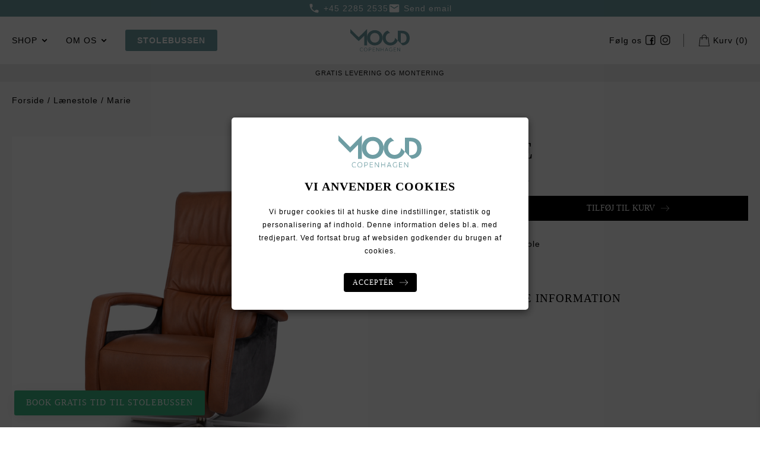

--- FILE ---
content_type: text/html; charset=UTF-8
request_url: https://moodcopenhagen.dk/vare/marie/
body_size: 31988
content:
<!DOCTYPE html>
<html lang="da-DK">
<head>
<meta charset="UTF-8">
<meta name="viewport" content="width=device-width, initial-scale=1, shrink-to-fit=no">
<meta name="theme-color" content="#6E9DA3">
<link rel="profile" href="http://gmpg.org/xfn/11">
<meta name='robots' content='index, follow, max-image-preview:large, max-snippet:-1, max-video-preview:-1' />
<!-- Google Tag Manager for WordPress by gtm4wp.com -->
<script data-cfasync="false" data-pagespeed-no-defer>
var gtm4wp_datalayer_name = "dataLayer";
var dataLayer = dataLayer || [];
const gtm4wp_use_sku_instead = false;
const gtm4wp_currency = 'DKK';
const gtm4wp_product_per_impression = 10;
const gtm4wp_clear_ecommerce = false;
const gtm4wp_datalayer_max_timeout = 2000;
</script>
<!-- End Google Tag Manager for WordPress by gtm4wp.com -->
<!-- This site is optimized with the Yoast SEO plugin v26.2 - https://yoast.com/wordpress/plugins/seo/ -->
<title>Marie - Mood Copenhagen</title>
<link rel="canonical" href="https://moodcopenhagen.dk/vare/marie/" />
<meta property="og:locale" content="da_DK" />
<meta property="og:type" content="article" />
<meta property="og:title" content="Marie - Mood Copenhagen" />
<meta property="og:url" content="https://moodcopenhagen.dk/vare/marie/" />
<meta property="og:site_name" content="Mood Copenhagen" />
<meta property="article:modified_time" content="2022-02-22T11:12:16+00:00" />
<meta property="og:image" content="https://moodcopenhagen.dk/wp-content/uploads/marie.png" />
<meta property="og:image:width" content="1000" />
<meta property="og:image:height" content="1000" />
<meta property="og:image:type" content="image/png" />
<meta name="twitter:card" content="summary_large_image" />
<script type="application/ld+json" class="yoast-schema-graph">{"@context":"https://schema.org","@graph":[{"@type":"WebPage","@id":"https://moodcopenhagen.dk/vare/marie/","url":"https://moodcopenhagen.dk/vare/marie/","name":"Marie - Mood Copenhagen","isPartOf":{"@id":"https://moodcopenhagen.dk/#website"},"primaryImageOfPage":{"@id":"https://moodcopenhagen.dk/vare/marie/#primaryimage"},"image":{"@id":"https://moodcopenhagen.dk/vare/marie/#primaryimage"},"thumbnailUrl":"https://moodcopenhagen.dk/wp-content/uploads/marie.png","datePublished":"2022-01-10T10:55:46+00:00","dateModified":"2022-02-22T11:12:16+00:00","breadcrumb":{"@id":"https://moodcopenhagen.dk/vare/marie/#breadcrumb"},"inLanguage":"da-DK","potentialAction":[{"@type":"ReadAction","target":["https://moodcopenhagen.dk/vare/marie/"]}]},{"@type":"ImageObject","inLanguage":"da-DK","@id":"https://moodcopenhagen.dk/vare/marie/#primaryimage","url":"https://moodcopenhagen.dk/wp-content/uploads/marie.png","contentUrl":"https://moodcopenhagen.dk/wp-content/uploads/marie.png","width":1000,"height":1000},{"@type":"BreadcrumbList","@id":"https://moodcopenhagen.dk/vare/marie/#breadcrumb","itemListElement":[{"@type":"ListItem","position":1,"name":"Hjem","item":"https://moodcopenhagen.dk/"},{"@type":"ListItem","position":2,"name":"Shop","item":"https://moodcopenhagen.dk/shop/"},{"@type":"ListItem","position":3,"name":"Marie"}]},{"@type":"WebSite","@id":"https://moodcopenhagen.dk/#website","url":"https://moodcopenhagen.dk/","name":"Mood Copenhagen","description":"Kvalitet du kan læne dig op af","potentialAction":[{"@type":"SearchAction","target":{"@type":"EntryPoint","urlTemplate":"https://moodcopenhagen.dk/?s={search_term_string}"},"query-input":{"@type":"PropertyValueSpecification","valueRequired":true,"valueName":"search_term_string"}}],"inLanguage":"da-DK"}]}</script>
<!-- / Yoast SEO plugin. -->
<script type='application/javascript'  id='pys-version-script'>console.log('PixelYourSite Free version 11.1.3');</script>
<link rel='dns-prefetch' href='//www.googletagmanager.com' />
<link rel="alternate" type="application/rss+xml" title="Mood Copenhagen &raquo; Feed" href="https://moodcopenhagen.dk/feed/" />
<link rel="alternate" type="application/rss+xml" title="Mood Copenhagen &raquo;-kommentar-feed" href="https://moodcopenhagen.dk/comments/feed/" />
<link rel="alternate" title="oEmbed (JSON)" type="application/json+oembed" href="https://moodcopenhagen.dk/wp-json/oembed/1.0/embed?url=https%3A%2F%2Fmoodcopenhagen.dk%2Fvare%2Fmarie%2F" />
<link rel="alternate" title="oEmbed (XML)" type="text/xml+oembed" href="https://moodcopenhagen.dk/wp-json/oembed/1.0/embed?url=https%3A%2F%2Fmoodcopenhagen.dk%2Fvare%2Fmarie%2F&#038;format=xml" />
<style id='wp-img-auto-sizes-contain-inline-css'>
img:is([sizes=auto i],[sizes^="auto," i]){contain-intrinsic-size:3000px 1500px}
/*# sourceURL=wp-img-auto-sizes-contain-inline-css */
</style>
<!-- <link rel='stylesheet' id='wp-block-library-css' href='https://moodcopenhagen.dk/wp-includes/css/dist/block-library/style.min.css?ver=6.9' media='all' /> -->
<!-- <link rel='stylesheet' id='wc-blocks-style-css' href='https://moodcopenhagen.dk/wp-content/plugins/woocommerce/assets/client/blocks/wc-blocks.css?ver=wc-10.3.7' media='all' /> -->
<link rel="stylesheet" type="text/css" href="//moodcopenhagen.dk/wp-content/cache/wpfc-minified/786fgqd6/dmrz8.css" media="all"/>
<style id='global-styles-inline-css'>
:root{--wp--preset--aspect-ratio--square: 1;--wp--preset--aspect-ratio--4-3: 4/3;--wp--preset--aspect-ratio--3-4: 3/4;--wp--preset--aspect-ratio--3-2: 3/2;--wp--preset--aspect-ratio--2-3: 2/3;--wp--preset--aspect-ratio--16-9: 16/9;--wp--preset--aspect-ratio--9-16: 9/16;--wp--preset--color--black: #000000;--wp--preset--color--cyan-bluish-gray: #abb8c3;--wp--preset--color--white: #ffffff;--wp--preset--color--pale-pink: #f78da7;--wp--preset--color--vivid-red: #cf2e2e;--wp--preset--color--luminous-vivid-orange: #ff6900;--wp--preset--color--luminous-vivid-amber: #fcb900;--wp--preset--color--light-green-cyan: #7bdcb5;--wp--preset--color--vivid-green-cyan: #00d084;--wp--preset--color--pale-cyan-blue: #8ed1fc;--wp--preset--color--vivid-cyan-blue: #0693e3;--wp--preset--color--vivid-purple: #9b51e0;--wp--preset--gradient--vivid-cyan-blue-to-vivid-purple: linear-gradient(135deg,rgb(6,147,227) 0%,rgb(155,81,224) 100%);--wp--preset--gradient--light-green-cyan-to-vivid-green-cyan: linear-gradient(135deg,rgb(122,220,180) 0%,rgb(0,208,130) 100%);--wp--preset--gradient--luminous-vivid-amber-to-luminous-vivid-orange: linear-gradient(135deg,rgb(252,185,0) 0%,rgb(255,105,0) 100%);--wp--preset--gradient--luminous-vivid-orange-to-vivid-red: linear-gradient(135deg,rgb(255,105,0) 0%,rgb(207,46,46) 100%);--wp--preset--gradient--very-light-gray-to-cyan-bluish-gray: linear-gradient(135deg,rgb(238,238,238) 0%,rgb(169,184,195) 100%);--wp--preset--gradient--cool-to-warm-spectrum: linear-gradient(135deg,rgb(74,234,220) 0%,rgb(151,120,209) 20%,rgb(207,42,186) 40%,rgb(238,44,130) 60%,rgb(251,105,98) 80%,rgb(254,248,76) 100%);--wp--preset--gradient--blush-light-purple: linear-gradient(135deg,rgb(255,206,236) 0%,rgb(152,150,240) 100%);--wp--preset--gradient--blush-bordeaux: linear-gradient(135deg,rgb(254,205,165) 0%,rgb(254,45,45) 50%,rgb(107,0,62) 100%);--wp--preset--gradient--luminous-dusk: linear-gradient(135deg,rgb(255,203,112) 0%,rgb(199,81,192) 50%,rgb(65,88,208) 100%);--wp--preset--gradient--pale-ocean: linear-gradient(135deg,rgb(255,245,203) 0%,rgb(182,227,212) 50%,rgb(51,167,181) 100%);--wp--preset--gradient--electric-grass: linear-gradient(135deg,rgb(202,248,128) 0%,rgb(113,206,126) 100%);--wp--preset--gradient--midnight: linear-gradient(135deg,rgb(2,3,129) 0%,rgb(40,116,252) 100%);--wp--preset--font-size--small: 13px;--wp--preset--font-size--medium: 20px;--wp--preset--font-size--large: 36px;--wp--preset--font-size--x-large: 42px;--wp--preset--spacing--20: 0.44rem;--wp--preset--spacing--30: 0.67rem;--wp--preset--spacing--40: 1rem;--wp--preset--spacing--50: 1.5rem;--wp--preset--spacing--60: 2.25rem;--wp--preset--spacing--70: 3.38rem;--wp--preset--spacing--80: 5.06rem;--wp--preset--shadow--natural: 6px 6px 9px rgba(0, 0, 0, 0.2);--wp--preset--shadow--deep: 12px 12px 50px rgba(0, 0, 0, 0.4);--wp--preset--shadow--sharp: 6px 6px 0px rgba(0, 0, 0, 0.2);--wp--preset--shadow--outlined: 6px 6px 0px -3px rgb(255, 255, 255), 6px 6px rgb(0, 0, 0);--wp--preset--shadow--crisp: 6px 6px 0px rgb(0, 0, 0);}:where(.is-layout-flex){gap: 0.5em;}:where(.is-layout-grid){gap: 0.5em;}body .is-layout-flex{display: flex;}.is-layout-flex{flex-wrap: wrap;align-items: center;}.is-layout-flex > :is(*, div){margin: 0;}body .is-layout-grid{display: grid;}.is-layout-grid > :is(*, div){margin: 0;}:where(.wp-block-columns.is-layout-flex){gap: 2em;}:where(.wp-block-columns.is-layout-grid){gap: 2em;}:where(.wp-block-post-template.is-layout-flex){gap: 1.25em;}:where(.wp-block-post-template.is-layout-grid){gap: 1.25em;}.has-black-color{color: var(--wp--preset--color--black) !important;}.has-cyan-bluish-gray-color{color: var(--wp--preset--color--cyan-bluish-gray) !important;}.has-white-color{color: var(--wp--preset--color--white) !important;}.has-pale-pink-color{color: var(--wp--preset--color--pale-pink) !important;}.has-vivid-red-color{color: var(--wp--preset--color--vivid-red) !important;}.has-luminous-vivid-orange-color{color: var(--wp--preset--color--luminous-vivid-orange) !important;}.has-luminous-vivid-amber-color{color: var(--wp--preset--color--luminous-vivid-amber) !important;}.has-light-green-cyan-color{color: var(--wp--preset--color--light-green-cyan) !important;}.has-vivid-green-cyan-color{color: var(--wp--preset--color--vivid-green-cyan) !important;}.has-pale-cyan-blue-color{color: var(--wp--preset--color--pale-cyan-blue) !important;}.has-vivid-cyan-blue-color{color: var(--wp--preset--color--vivid-cyan-blue) !important;}.has-vivid-purple-color{color: var(--wp--preset--color--vivid-purple) !important;}.has-black-background-color{background-color: var(--wp--preset--color--black) !important;}.has-cyan-bluish-gray-background-color{background-color: var(--wp--preset--color--cyan-bluish-gray) !important;}.has-white-background-color{background-color: var(--wp--preset--color--white) !important;}.has-pale-pink-background-color{background-color: var(--wp--preset--color--pale-pink) !important;}.has-vivid-red-background-color{background-color: var(--wp--preset--color--vivid-red) !important;}.has-luminous-vivid-orange-background-color{background-color: var(--wp--preset--color--luminous-vivid-orange) !important;}.has-luminous-vivid-amber-background-color{background-color: var(--wp--preset--color--luminous-vivid-amber) !important;}.has-light-green-cyan-background-color{background-color: var(--wp--preset--color--light-green-cyan) !important;}.has-vivid-green-cyan-background-color{background-color: var(--wp--preset--color--vivid-green-cyan) !important;}.has-pale-cyan-blue-background-color{background-color: var(--wp--preset--color--pale-cyan-blue) !important;}.has-vivid-cyan-blue-background-color{background-color: var(--wp--preset--color--vivid-cyan-blue) !important;}.has-vivid-purple-background-color{background-color: var(--wp--preset--color--vivid-purple) !important;}.has-black-border-color{border-color: var(--wp--preset--color--black) !important;}.has-cyan-bluish-gray-border-color{border-color: var(--wp--preset--color--cyan-bluish-gray) !important;}.has-white-border-color{border-color: var(--wp--preset--color--white) !important;}.has-pale-pink-border-color{border-color: var(--wp--preset--color--pale-pink) !important;}.has-vivid-red-border-color{border-color: var(--wp--preset--color--vivid-red) !important;}.has-luminous-vivid-orange-border-color{border-color: var(--wp--preset--color--luminous-vivid-orange) !important;}.has-luminous-vivid-amber-border-color{border-color: var(--wp--preset--color--luminous-vivid-amber) !important;}.has-light-green-cyan-border-color{border-color: var(--wp--preset--color--light-green-cyan) !important;}.has-vivid-green-cyan-border-color{border-color: var(--wp--preset--color--vivid-green-cyan) !important;}.has-pale-cyan-blue-border-color{border-color: var(--wp--preset--color--pale-cyan-blue) !important;}.has-vivid-cyan-blue-border-color{border-color: var(--wp--preset--color--vivid-cyan-blue) !important;}.has-vivid-purple-border-color{border-color: var(--wp--preset--color--vivid-purple) !important;}.has-vivid-cyan-blue-to-vivid-purple-gradient-background{background: var(--wp--preset--gradient--vivid-cyan-blue-to-vivid-purple) !important;}.has-light-green-cyan-to-vivid-green-cyan-gradient-background{background: var(--wp--preset--gradient--light-green-cyan-to-vivid-green-cyan) !important;}.has-luminous-vivid-amber-to-luminous-vivid-orange-gradient-background{background: var(--wp--preset--gradient--luminous-vivid-amber-to-luminous-vivid-orange) !important;}.has-luminous-vivid-orange-to-vivid-red-gradient-background{background: var(--wp--preset--gradient--luminous-vivid-orange-to-vivid-red) !important;}.has-very-light-gray-to-cyan-bluish-gray-gradient-background{background: var(--wp--preset--gradient--very-light-gray-to-cyan-bluish-gray) !important;}.has-cool-to-warm-spectrum-gradient-background{background: var(--wp--preset--gradient--cool-to-warm-spectrum) !important;}.has-blush-light-purple-gradient-background{background: var(--wp--preset--gradient--blush-light-purple) !important;}.has-blush-bordeaux-gradient-background{background: var(--wp--preset--gradient--blush-bordeaux) !important;}.has-luminous-dusk-gradient-background{background: var(--wp--preset--gradient--luminous-dusk) !important;}.has-pale-ocean-gradient-background{background: var(--wp--preset--gradient--pale-ocean) !important;}.has-electric-grass-gradient-background{background: var(--wp--preset--gradient--electric-grass) !important;}.has-midnight-gradient-background{background: var(--wp--preset--gradient--midnight) !important;}.has-small-font-size{font-size: var(--wp--preset--font-size--small) !important;}.has-medium-font-size{font-size: var(--wp--preset--font-size--medium) !important;}.has-large-font-size{font-size: var(--wp--preset--font-size--large) !important;}.has-x-large-font-size{font-size: var(--wp--preset--font-size--x-large) !important;}
/*# sourceURL=global-styles-inline-css */
</style>
<style id='classic-theme-styles-inline-css'>
/*! This file is auto-generated */
.wp-block-button__link{color:#fff;background-color:#32373c;border-radius:9999px;box-shadow:none;text-decoration:none;padding:calc(.667em + 2px) calc(1.333em + 2px);font-size:1.125em}.wp-block-file__button{background:#32373c;color:#fff;text-decoration:none}
/*# sourceURL=/wp-includes/css/classic-themes.min.css */
</style>
<!-- <link rel='stylesheet' id='contact-form-7-css' href='https://moodcopenhagen.dk/wp-content/plugins/contact-form-7/includes/css/styles.css?ver=6.1.3' media='all' /> -->
<!-- <link rel='stylesheet' id='photoswipe-css' href='https://moodcopenhagen.dk/wp-content/plugins/woocommerce/assets/css/photoswipe/photoswipe.min.css?ver=10.3.7' media='all' /> -->
<!-- <link rel='stylesheet' id='photoswipe-default-skin-css' href='https://moodcopenhagen.dk/wp-content/plugins/woocommerce/assets/css/photoswipe/default-skin/default-skin.min.css?ver=10.3.7' media='all' /> -->
<!-- <link rel='stylesheet' id='woocommerce-layout-css' href='https://moodcopenhagen.dk/wp-content/plugins/woocommerce/assets/css/woocommerce-layout.css?ver=10.3.7' media='all' /> -->
<link rel="stylesheet" type="text/css" href="//moodcopenhagen.dk/wp-content/cache/wpfc-minified/1es3gncd/60xds.css" media="all"/>
<!-- <link rel='stylesheet' id='woocommerce-smallscreen-css' href='https://moodcopenhagen.dk/wp-content/plugins/woocommerce/assets/css/woocommerce-smallscreen.css?ver=10.3.7' media='only screen and (max-width: 768px)' /> -->
<link rel="stylesheet" type="text/css" href="//moodcopenhagen.dk/wp-content/cache/wpfc-minified/f1kojswo/60sr9.css" media="only screen and (max-width: 768px)"/>
<!-- <link rel='stylesheet' id='woocommerce-general-css' href='https://moodcopenhagen.dk/wp-content/plugins/woocommerce/assets/css/woocommerce.css?ver=10.3.7' media='all' /> -->
<link rel="stylesheet" type="text/css" href="//moodcopenhagen.dk/wp-content/cache/wpfc-minified/2riwdbmo/60sr9.css" media="all"/>
<style id='woocommerce-inline-inline-css'>
.woocommerce form .form-row .required { visibility: visible; }
/*# sourceURL=woocommerce-inline-inline-css */
</style>
<!-- <link rel='stylesheet' id='brands-styles-css' href='https://moodcopenhagen.dk/wp-content/plugins/woocommerce/assets/css/brands.css?ver=10.3.7' media='all' /> -->
<!-- <link rel='stylesheet' id='xoo-wsc-fonts-css' href='https://moodcopenhagen.dk/wp-content/plugins/side-cart-woocommerce/assets/css/xoo-wsc-fonts.css?ver=2.7.2' media='all' /> -->
<!-- <link rel='stylesheet' id='xoo-wsc-style-css' href='https://moodcopenhagen.dk/wp-content/plugins/side-cart-woocommerce/assets/css/xoo-wsc-style.css?ver=2.7.2' media='all' /> -->
<link rel="stylesheet" type="text/css" href="//moodcopenhagen.dk/wp-content/cache/wpfc-minified/jm90u3c9/60sr9.css" media="all"/>
<style id='xoo-wsc-style-inline-css'>
.xoo-wsc-footer{
background-color: #ffffff;
color: #000000;
padding: 10px 20px;
box-shadow: 0 -5px 10px #0000001a;
}
.xoo-wsc-footer, .xoo-wsc-footer a, .xoo-wsc-footer .amount{
font-size: 18px;
}
.xoo-wsc-btn .amount{
color: #000000}
.xoo-wsc-btn:hover .amount{
color: #000000;
}
.xoo-wsc-ft-buttons-cont{
grid-template-columns: auto;
}
.xoo-wsc-basket{
bottom: 12px;
right: 0px;
background-color: #ffffff;
color: #000000;
box-shadow: 0 1px 4px 0;
border-radius: 50%;
display: none;
width: 60px;
height: 60px;
}
.xoo-wsc-bki{
font-size: 30px}
.xoo-wsc-items-count{
top: -9px;
left: -8px;
}
.xoo-wsc-items-count, .xoo-wsch-items-count{
background-color: #000000;
color: #ffffff;
}
.xoo-wsc-container, .xoo-wsc-slider{
max-width: 450px;
right: -450px;
top: 0;bottom: 0;
bottom: 0;
font-family: }
.xoo-wsc-cart-active .xoo-wsc-container, .xoo-wsc-slider-active .xoo-wsc-slider{
right: 0;
}
.xoo-wsc-cart-active .xoo-wsc-basket{
right: 450px;
}
.xoo-wsc-slider{
right: -450px;
}
span.xoo-wsch-close {
font-size: 16px;
}
.xoo-wsch-top{
justify-content: center;
}
span.xoo-wsch-close {
right: 10px;
}
.xoo-wsch-text{
font-size: 20px;
}
.xoo-wsc-header{
color: #000000;
background-color: #ffffff;
border-bottom: 2px solid #eee;
padding: 15px 15px;
}
.xoo-wsc-body{
background-color: #ffffff;
}
.xoo-wsc-products:not(.xoo-wsc-pattern-card), .xoo-wsc-products:not(.xoo-wsc-pattern-card) span.amount, .xoo-wsc-products:not(.xoo-wsc-pattern-card) a{
font-size: 16px;
color: #000000;
}
.xoo-wsc-products:not(.xoo-wsc-pattern-card) .xoo-wsc-product{
padding: 20px 15px;
margin: 0;
border-radius: 0px;
box-shadow: 0 0;
background-color: transparent;
}
.xoo-wsc-sum-col{
justify-content: center;
}
/** Shortcode **/
.xoo-wsc-sc-count{
background-color: #000000;
color: #ffffff;
}
.xoo-wsc-sc-bki{
font-size: 28px;
color: #000000;
}
.xoo-wsc-sc-cont{
color: #000000;
}
.xoo-wsc-product dl.variation {
display: block;
}
.xoo-wsc-product-cont{
padding: 10px 10px;
}
.xoo-wsc-products:not(.xoo-wsc-pattern-card) .xoo-wsc-img-col{
width: 30%;
}
.xoo-wsc-pattern-card .xoo-wsc-img-col img{
max-width: 100%;
height: auto;
}
.xoo-wsc-products:not(.xoo-wsc-pattern-card) .xoo-wsc-sum-col{
width: 70%;
}
.xoo-wsc-pattern-card .xoo-wsc-product-cont{
width: 50% 
}
@media only screen and (max-width: 600px) {
.xoo-wsc-pattern-card .xoo-wsc-product-cont  {
width: 50%;
}
}
.xoo-wsc-pattern-card .xoo-wsc-product{
border: 0;
box-shadow: 0px 10px 15px -12px #0000001a;
}
.xoo-wsc-sm-front{
background-color: #eee;
}
.xoo-wsc-pattern-card, .xoo-wsc-sm-front{
border-bottom-left-radius: 5px;
border-bottom-right-radius: 5px;
}
.xoo-wsc-pattern-card, .xoo-wsc-img-col img, .xoo-wsc-img-col, .xoo-wsc-sm-back-cont{
border-top-left-radius: 5px;
border-top-right-radius: 5px;
}
.xoo-wsc-sm-back{
background-color: #fff;
}
.xoo-wsc-pattern-card, .xoo-wsc-pattern-card a, .xoo-wsc-pattern-card .amount{
font-size: 16px;
}
.xoo-wsc-sm-front, .xoo-wsc-sm-front a, .xoo-wsc-sm-front .amount{
color: #000;
}
.xoo-wsc-sm-back, .xoo-wsc-sm-back a, .xoo-wsc-sm-back .amount{
color: #000;
}
.magictime {
animation-duration: 0.5s;
}
span.xoo-wsch-items-count{
height: 20px;
line-height: 20px;
width: 20px;
}
span.xoo-wsch-icon{
font-size: 30px
}
.xoo-wsc-smr-del{
font-size: 16px
}.xoo-wsc-footer, .xoo-wsc-footer a, .xoo-wsc-footer .amount {
font-size: 16px;
}
a.xoo-wsc-ft-btn.button.btn.xoo-wsc-ft-btn-checkout {
background: #000000;
color: #ffffff !important;
margin-bottom: 10px;
}
a.xoo-wsc-ft-btn.button.btn.xoo-wsc-ft-btn-checkout:hover,
a.xoo-wsc-ft-btn.button.btn.xoo-wsc-ft-btn-checkout:active {
background-color: #222222;
border-color: #222222;
}
/*# sourceURL=xoo-wsc-style-inline-css */
</style>
<!-- <link rel='stylesheet' id='moodcph-styles-css' href='https://moodcopenhagen.dk/wp-content/themes/Mood/css/theme.min.css?ver=1768584930' media='all' /> -->
<!-- <link rel='stylesheet' id='swiper-css-css' href='https://moodcopenhagen.dk/wp-content/themes/Mood/css/swiper.min.css?ver=1768584930' media='all' /> -->
<!-- <link rel='stylesheet' id='moodcph-css' href='https://moodcopenhagen.dk/wp-content/themes/Mood/css/moodcph.css?ver=1768584930' media='all' /> -->
<link rel="stylesheet" type="text/css" href="//moodcopenhagen.dk/wp-content/cache/wpfc-minified/ln91cp1h/60sr9.css" media="all"/>
<script id="jquery-core-js-extra">
var pysFacebookRest = {"restApiUrl":"https://moodcopenhagen.dk/wp-json/pys-facebook/v1/event","debug":""};
//# sourceURL=jquery-core-js-extra
</script>
<script src='//moodcopenhagen.dk/wp-content/cache/wpfc-minified/2c8v9e8h/60sr9.js' type="text/javascript"></script>
<!-- <script src="https://moodcopenhagen.dk/wp-includes/js/jquery/jquery.min.js?ver=3.7.1" id="jquery-core-js"></script> -->
<!-- <script src="https://moodcopenhagen.dk/wp-includes/js/jquery/jquery-migrate.min.js?ver=3.4.1" id="jquery-migrate-js"></script> -->
<!-- <script src="https://moodcopenhagen.dk/wp-content/plugins/woocommerce/assets/js/jquery-blockui/jquery.blockUI.min.js?ver=2.7.0-wc.10.3.7" id="wc-jquery-blockui-js" data-wp-strategy="defer"></script> -->
<script id="wc-add-to-cart-js-extra">
var wc_add_to_cart_params = {"ajax_url":"/wp-admin/admin-ajax.php","wc_ajax_url":"/?wc-ajax=%%endpoint%%","i18n_view_cart":"Se kurv","cart_url":"https://moodcopenhagen.dk/kurv/","is_cart":"","cart_redirect_after_add":"no"};
//# sourceURL=wc-add-to-cart-js-extra
</script>
<script src='//moodcopenhagen.dk/wp-content/cache/wpfc-minified/qn6og9k/60xds.js' type="text/javascript"></script>
<!-- <script src="https://moodcopenhagen.dk/wp-content/plugins/woocommerce/assets/js/frontend/add-to-cart.min.js?ver=10.3.7" id="wc-add-to-cart-js" defer data-wp-strategy="defer"></script> -->
<!-- <script src="https://moodcopenhagen.dk/wp-content/plugins/woocommerce/assets/js/zoom/jquery.zoom.min.js?ver=1.7.21-wc.10.3.7" id="wc-zoom-js" defer data-wp-strategy="defer"></script> -->
<!-- <script src="https://moodcopenhagen.dk/wp-content/plugins/woocommerce/assets/js/flexslider/jquery.flexslider.min.js?ver=2.7.2-wc.10.3.7" id="wc-flexslider-js" defer data-wp-strategy="defer"></script> -->
<!-- <script src="https://moodcopenhagen.dk/wp-content/plugins/woocommerce/assets/js/photoswipe/photoswipe.min.js?ver=4.1.1-wc.10.3.7" id="wc-photoswipe-js" defer data-wp-strategy="defer"></script> -->
<!-- <script src="https://moodcopenhagen.dk/wp-content/plugins/woocommerce/assets/js/photoswipe/photoswipe-ui-default.min.js?ver=4.1.1-wc.10.3.7" id="wc-photoswipe-ui-default-js" defer data-wp-strategy="defer"></script> -->
<script id="wc-single-product-js-extra">
var wc_single_product_params = {"i18n_required_rating_text":"V\u00e6lg venligst en bed\u00f8mmelse","i18n_rating_options":["1 ud af 5 stjerner","2 ud af 5 stjerner","3 ud af 5 stjerner","4 ud af 5 stjerner","5 ud af 5 stjerner"],"i18n_product_gallery_trigger_text":"Se billedgalleri i fuld sk\u00e6rm","review_rating_required":"yes","flexslider":{"rtl":false,"animation":"slide","smoothHeight":true,"directionNav":false,"controlNav":"thumbnails","slideshow":false,"animationSpeed":500,"animationLoop":false,"allowOneSlide":false},"zoom_enabled":"1","zoom_options":[],"photoswipe_enabled":"1","photoswipe_options":{"shareEl":false,"closeOnScroll":false,"history":false,"hideAnimationDuration":0,"showAnimationDuration":0},"flexslider_enabled":"1"};
//# sourceURL=wc-single-product-js-extra
</script>
<script src='//moodcopenhagen.dk/wp-content/cache/wpfc-minified/31duthac/60xds.js' type="text/javascript"></script>
<!-- <script src="https://moodcopenhagen.dk/wp-content/plugins/woocommerce/assets/js/frontend/single-product.min.js?ver=10.3.7" id="wc-single-product-js" defer data-wp-strategy="defer"></script> -->
<!-- <script src="https://moodcopenhagen.dk/wp-content/plugins/woocommerce/assets/js/js-cookie/js.cookie.min.js?ver=2.1.4-wc.10.3.7" id="wc-js-cookie-js" data-wp-strategy="defer"></script> -->
<!-- <script src="https://moodcopenhagen.dk/wp-content/plugins/pixelyoursite/dist/scripts/jquery.bind-first-0.2.3.min.js?ver=6.9" id="jquery-bind-first-js"></script> -->
<!-- <script src="https://moodcopenhagen.dk/wp-content/plugins/pixelyoursite/dist/scripts/js.cookie-2.1.3.min.js?ver=2.1.3" id="js-cookie-pys-js"></script> -->
<!-- <script src="https://moodcopenhagen.dk/wp-content/plugins/pixelyoursite/dist/scripts/tld.min.js?ver=2.3.1" id="js-tld-js"></script> -->
<script id="pys-js-extra">
var pysOptions = {"staticEvents":{"facebook":{"woo_view_content":[{"delay":0,"type":"static","name":"ViewContent","pixelIds":["1210706723176709"],"eventID":"a12aacd7-a147-4206-ac69-8bc809d6390c","params":{"content_ids":["601"],"content_type":"product","content_name":"Marie","category_name":"L\u00e6nestole","value":"17999","currency":"DKK","contents":[{"id":"601","quantity":1}],"product_price":"17999","page_title":"Marie","post_type":"product","post_id":601,"plugin":"PixelYourSite","user_role":"guest","event_url":"moodcopenhagen.dk/vare/marie/"},"e_id":"woo_view_content","ids":[],"hasTimeWindow":false,"timeWindow":0,"woo_order":"","edd_order":""}],"init_event":[{"delay":0,"type":"static","ajaxFire":false,"name":"PageView","pixelIds":["1210706723176709"],"eventID":"7c5a4141-9a46-42ea-9cb0-7e36c860bb7c","params":{"page_title":"Marie","post_type":"product","post_id":601,"plugin":"PixelYourSite","user_role":"guest","event_url":"moodcopenhagen.dk/vare/marie/"},"e_id":"init_event","ids":[],"hasTimeWindow":false,"timeWindow":0,"woo_order":"","edd_order":""}]}},"dynamicEvents":{"automatic_event_form":{"facebook":{"delay":0,"type":"dyn","name":"Form","pixelIds":["1210706723176709"],"eventID":"62c8200c-c7c6-4416-82fa-4d4fe5383f43","params":{"page_title":"Marie","post_type":"product","post_id":601,"plugin":"PixelYourSite","user_role":"guest","event_url":"moodcopenhagen.dk/vare/marie/"},"e_id":"automatic_event_form","ids":[],"hasTimeWindow":false,"timeWindow":0,"woo_order":"","edd_order":""}},"automatic_event_download":{"facebook":{"delay":0,"type":"dyn","name":"Download","extensions":["","doc","exe","js","pdf","ppt","tgz","zip","xls"],"pixelIds":["1210706723176709"],"eventID":"7f8b2a5b-afa6-4313-8a4e-ef149f4b683c","params":{"page_title":"Marie","post_type":"product","post_id":601,"plugin":"PixelYourSite","user_role":"guest","event_url":"moodcopenhagen.dk/vare/marie/"},"e_id":"automatic_event_download","ids":[],"hasTimeWindow":false,"timeWindow":0,"woo_order":"","edd_order":""}},"automatic_event_comment":{"facebook":{"delay":0,"type":"dyn","name":"Comment","pixelIds":["1210706723176709"],"eventID":"a3eb1842-0ecc-47c4-87e7-73c337ff3cf0","params":{"page_title":"Marie","post_type":"product","post_id":601,"plugin":"PixelYourSite","user_role":"guest","event_url":"moodcopenhagen.dk/vare/marie/"},"e_id":"automatic_event_comment","ids":[],"hasTimeWindow":false,"timeWindow":0,"woo_order":"","edd_order":""}}},"triggerEvents":[],"triggerEventTypes":[],"facebook":{"pixelIds":["1210706723176709"],"advancedMatching":[],"advancedMatchingEnabled":true,"removeMetadata":false,"wooVariableAsSimple":false,"serverApiEnabled":true,"wooCRSendFromServer":false,"send_external_id":null,"enabled_medical":false,"do_not_track_medical_param":["event_url","post_title","page_title","landing_page","content_name","categories","category_name","tags"],"meta_ldu":false},"debug":"","siteUrl":"https://moodcopenhagen.dk","ajaxUrl":"https://moodcopenhagen.dk/wp-admin/admin-ajax.php","ajax_event":"31837da02a","enable_remove_download_url_param":"1","cookie_duration":"7","last_visit_duration":"60","enable_success_send_form":"","ajaxForServerEvent":"1","ajaxForServerStaticEvent":"1","useSendBeacon":"1","send_external_id":"1","external_id_expire":"180","track_cookie_for_subdomains":"1","google_consent_mode":"1","gdpr":{"ajax_enabled":false,"all_disabled_by_api":false,"facebook_disabled_by_api":false,"analytics_disabled_by_api":false,"google_ads_disabled_by_api":false,"pinterest_disabled_by_api":false,"bing_disabled_by_api":false,"externalID_disabled_by_api":false,"facebook_prior_consent_enabled":true,"analytics_prior_consent_enabled":true,"google_ads_prior_consent_enabled":null,"pinterest_prior_consent_enabled":true,"bing_prior_consent_enabled":true,"cookiebot_integration_enabled":false,"cookiebot_facebook_consent_category":"marketing","cookiebot_analytics_consent_category":"statistics","cookiebot_tiktok_consent_category":"marketing","cookiebot_google_ads_consent_category":"marketing","cookiebot_pinterest_consent_category":"marketing","cookiebot_bing_consent_category":"marketing","consent_magic_integration_enabled":false,"real_cookie_banner_integration_enabled":false,"cookie_notice_integration_enabled":false,"cookie_law_info_integration_enabled":false,"analytics_storage":{"enabled":true,"value":"granted","filter":false},"ad_storage":{"enabled":true,"value":"granted","filter":false},"ad_user_data":{"enabled":true,"value":"granted","filter":false},"ad_personalization":{"enabled":true,"value":"granted","filter":false}},"cookie":{"disabled_all_cookie":false,"disabled_start_session_cookie":false,"disabled_advanced_form_data_cookie":false,"disabled_landing_page_cookie":false,"disabled_first_visit_cookie":false,"disabled_trafficsource_cookie":false,"disabled_utmTerms_cookie":false,"disabled_utmId_cookie":false},"tracking_analytics":{"TrafficSource":"direct","TrafficLanding":"undefined","TrafficUtms":[],"TrafficUtmsId":[]},"GATags":{"ga_datalayer_type":"default","ga_datalayer_name":"dataLayerPYS"},"woo":{"enabled":true,"enabled_save_data_to_orders":true,"addToCartOnButtonEnabled":false,"addToCartOnButtonValueEnabled":true,"addToCartOnButtonValueOption":"price","singleProductId":601,"removeFromCartSelector":"form.woocommerce-cart-form .remove","addToCartCatchMethod":"add_cart_js","is_order_received_page":false,"containOrderId":false},"edd":{"enabled":false},"cache_bypass":"1768584930"};
//# sourceURL=pys-js-extra
</script>
<script src='//moodcopenhagen.dk/wp-content/cache/wpfc-minified/f3hccjtu/60sr9.js' type="text/javascript"></script>
<!-- <script src="https://moodcopenhagen.dk/wp-content/plugins/pixelyoursite/dist/scripts/public.js?ver=11.1.3" id="pys-js"></script> -->
<!-- Google tag (gtag.js) snippet added by Site Kit -->
<!-- Google Analytics-snippet tilføjet af Site Kit -->
<script src="https://www.googletagmanager.com/gtag/js?id=GT-PJNSDXKD" id="google_gtagjs-js" async></script>
<script id="google_gtagjs-js-after">
window.dataLayer = window.dataLayer || [];function gtag(){dataLayer.push(arguments);}
gtag("set","linker",{"domains":["moodcopenhagen.dk"]});
gtag("js", new Date());
gtag("set", "developer_id.dZTNiMT", true);
gtag("config", "GT-PJNSDXKD");
window._googlesitekit = window._googlesitekit || {}; window._googlesitekit.throttledEvents = []; window._googlesitekit.gtagEvent = (name, data) => { var key = JSON.stringify( { name, data } ); if ( !! window._googlesitekit.throttledEvents[ key ] ) { return; } window._googlesitekit.throttledEvents[ key ] = true; setTimeout( () => { delete window._googlesitekit.throttledEvents[ key ]; }, 5 ); gtag( "event", name, { ...data, event_source: "site-kit" } ); }; 
//# sourceURL=google_gtagjs-js-after
</script>
<link rel="https://api.w.org/" href="https://moodcopenhagen.dk/wp-json/" /><link rel="alternate" title="JSON" type="application/json" href="https://moodcopenhagen.dk/wp-json/wp/v2/product/601" /><link rel="EditURI" type="application/rsd+xml" title="RSD" href="https://moodcopenhagen.dk/xmlrpc.php?rsd" />
<meta name="generator" content="WordPress 6.9" />
<meta name="generator" content="WooCommerce 10.3.7" />
<link rel='shortlink' href='https://moodcopenhagen.dk/?p=601' />
<meta name="generator" content="Site Kit by Google 1.170.0" />
<!-- Google Tag Manager for WordPress by gtm4wp.com -->
<!-- GTM Container placement set to automatic -->
<script data-cfasync="false" data-pagespeed-no-defer>
var dataLayer_content = {"customerTotalOrders":0,"customerTotalOrderValue":0,"customerFirstName":"","customerLastName":"","customerBillingFirstName":"","customerBillingLastName":"","customerBillingCompany":"","customerBillingAddress1":"","customerBillingAddress2":"","customerBillingCity":"","customerBillingState":"","customerBillingPostcode":"","customerBillingCountry":"","customerBillingEmail":"","customerBillingEmailHash":"","customerBillingPhone":"","customerShippingFirstName":"","customerShippingLastName":"","customerShippingCompany":"","customerShippingAddress1":"","customerShippingAddress2":"","customerShippingCity":"","customerShippingState":"","customerShippingPostcode":"","customerShippingCountry":"","productRatingCounts":[],"productAverageRating":0,"productReviewCount":0,"productType":"simple","productIsVariable":0};
dataLayer.push( dataLayer_content );
</script>
<script data-cfasync="false" data-pagespeed-no-defer>
(function(w,d,s,l,i){w[l]=w[l]||[];w[l].push({'gtm.start':
new Date().getTime(),event:'gtm.js'});var f=d.getElementsByTagName(s)[0],
j=d.createElement(s),dl=l!='dataLayer'?'&l='+l:'';j.async=true;j.src=
'//www.googletagmanager.com/gtm.js?id='+i+dl;f.parentNode.insertBefore(j,f);
})(window,document,'script','dataLayer','GTM-5KV4G9D');
</script>
<!-- End Google Tag Manager for WordPress by gtm4wp.com --><meta name="mobile-web-app-capable" content="yes">
<meta name="apple-mobile-web-app-capable" content="yes">
<meta name="apple-mobile-web-app-title" content="Mood Copenhagen - Kvalitet du kan læne dig op af">
<noscript><style>.woocommerce-product-gallery{ opacity: 1 !important; }</style></noscript>
<meta name="generator" content="Elementor 3.32.5; features: e_font_icon_svg, additional_custom_breakpoints; settings: css_print_method-external, google_font-enabled, font_display-swap">
<style>
.e-con.e-parent:nth-of-type(n+4):not(.e-lazyloaded):not(.e-no-lazyload),
.e-con.e-parent:nth-of-type(n+4):not(.e-lazyloaded):not(.e-no-lazyload) * {
background-image: none !important;
}
@media screen and (max-height: 1024px) {
.e-con.e-parent:nth-of-type(n+3):not(.e-lazyloaded):not(.e-no-lazyload),
.e-con.e-parent:nth-of-type(n+3):not(.e-lazyloaded):not(.e-no-lazyload) * {
background-image: none !important;
}
}
@media screen and (max-height: 640px) {
.e-con.e-parent:nth-of-type(n+2):not(.e-lazyloaded):not(.e-no-lazyload),
.e-con.e-parent:nth-of-type(n+2):not(.e-lazyloaded):not(.e-no-lazyload) * {
background-image: none !important;
}
}
</style>
<!-- Google Tag Manager snippet added by Site Kit -->
<script>
( function( w, d, s, l, i ) {
w[l] = w[l] || [];
w[l].push( {'gtm.start': new Date().getTime(), event: 'gtm.js'} );
var f = d.getElementsByTagName( s )[0],
j = d.createElement( s ), dl = l != 'dataLayer' ? '&l=' + l : '';
j.async = true;
j.src = 'https://www.googletagmanager.com/gtm.js?id=' + i + dl;
f.parentNode.insertBefore( j, f );
} )( window, document, 'script', 'dataLayer', 'GTM-WWDRNHLH' );
</script>
<!-- End Google Tag Manager snippet added by Site Kit -->
<link rel="icon" href="https://moodcopenhagen.dk/wp-content/uploads/cropped-favicon-3-1-32x32.png" sizes="32x32" />
<link rel="icon" href="https://moodcopenhagen.dk/wp-content/uploads/cropped-favicon-3-1-192x192.png" sizes="192x192" />
<link rel="apple-touch-icon" href="https://moodcopenhagen.dk/wp-content/uploads/cropped-favicon-3-1-180x180.png" />
<meta name="msapplication-TileImage" content="https://moodcopenhagen.dk/wp-content/uploads/cropped-favicon-3-1-270x270.png" />
<link rel="icon" href="https://moodcopenhagen.dk/wp-content/uploads/favicon-2.png">
<script type="text/javascript">window.$crisp=[];window.CRISP_WEBSITE_ID="206e0eb3-ae4e-40f1-99cd-a9fbdc8c1aa3";(function(){d=document;s=d.createElement("script");s.src="https://client.crisp.chat/l.js";s.async=1;d.getElementsByTagName("head")[0].appendChild(s);})();</script>
<!-- Meta Pixel Code -->
<script>
!function(f,b,e,v,n,t,s)
{if(f.fbq)return;n=f.fbq=function(){n.callMethod?
n.callMethod.apply(n,arguments):n.queue.push(arguments)};
if(!f._fbq)f._fbq=n;n.push=n;n.loaded=!0;n.version='2.0';
n.queue=[];t=b.createElement(e);t.async=!0;
t.src=v;s=b.getElementsByTagName(e)[0];
s.parentNode.insertBefore(t,s)}(window, document,'script',
'https://connect.facebook.net/en_US/fbevents.js');
fbq('init', '2191610021001918');
fbq('track', 'PageView');
</script>
<noscript><img height="1" width="1" style="display:none"
src="https://www.facebook.com/tr?id=1210706723176709&ev=PageView&noscript=1"
/></noscript>
<!-- End Meta Pixel Code -->
<!-- Google tag (gtag.js) -->
<script async src="https://www.googletagmanager.com/gtag/js?id=AW-11002731986"></script>
<script>
window.dataLayer = window.dataLayer || [];
function gtag(){dataLayer.push(arguments);}
gtag('js', new Date());
gtag('config', 'AW-11002731986');
</script>	
</head>
<body class="wp-singular product-template-default single single-product postid-601 wp-embed-responsive wp-theme-Mood theme-Mood woocommerce woocommerce-page woocommerce-no-js elementor-default elementor-kit-1070" itemscope itemtype="http://schema.org/WebSite">
<!-- Google Tag Manager (noscript) snippet tilføjet af Site Kit -->
<noscript>
<iframe src="https://www.googletagmanager.com/ns.html?id=GTM-WWDRNHLH" height="0" width="0" style="display:none;visibility:hidden"></iframe>
</noscript>
<!-- End Google Tag Manager (noscript) snippet added by Site Kit -->
<!-- GTM Container placement set to automatic -->
<!-- Google Tag Manager (noscript) -->
<noscript><iframe src="https://www.googletagmanager.com/ns.html?id=GTM-5KV4G9D" height="0" width="0" style="display:none;visibility:hidden" aria-hidden="true"></iframe></noscript>
<!-- End Google Tag Manager (noscript) --><div id="cookie-consent" style="display: none;">
<div class="text-center">
<img src="https://moodcopenhagen.dk/wp-content/uploads/MoodCopenhagen_logo.svg">
<h5><strong>Vi anvender cookies</strong></h5>
<p>Vi bruger cookies til at huske dine indstillinger, statistik og personalisering af indhold. Denne information deles bl.a. med tredjepart. Ved fortsat brug af websiden godkender du brugen af cookies.</p>
<p class="text-center mt-3"><a href="#!" id="cookie-accept" class="mood-knap">Acceptér</a></p>
</div>
</div>
<div class="site" id="page">
<div id="offerbox">
<span id="offer-close"><svg xmlns="http://www.w3.org/2000/svg" viewBox="0 0 30 30">    <path d="M15,3C8.373,3,3,8.373,3,15c0,6.627,5.373,12,12,12s12-5.373,12-12C27,8.373,21.627,3,15,3z M19.707,18.293 c0.391,0.391,0.391,1.023,0,1.414C19.512,19.902,19.256,20,19,20s-0.512-0.098-0.707-0.293L15,16.414l-3.293,3.293 C11.512,19.902,11.256,20,11,20s-0.512-0.098-0.707-0.293c-0.391-0.391-0.391-1.023,0-1.414L13.586,15l-3.293-3.293 c-0.391-0.391-0.391-1.023,0-1.414s1.023-0.391,1.414,0L15,13.586l3.293-3.293c0.391-0.391,1.023-0.391,1.414,0s0.391,1.023,0,1.414 L16.414,15L19.707,18.293z"></path></svg></span>
<div class="inner">
<div class="boxheader">
<img src="https://moodcopenhagen.dk/wp-content/uploads/moodfremvisning.jpg">
</div>
<div class="boxcontent">
<h4 class="text-center">Book <strong>gratis</strong> tid til stolebussen</h4>
<p class="text-center">Udfyld nedenstående formular og bliv ringet op af en af vores medarbejdere eller ring på <strong>telefon 2285 2535</strong><br>(Alle hverdage fra 10-16)</p>
<p>
<div class="wpcf7 no-js" id="wpcf7-f146-o1" lang="da-DK" dir="ltr" data-wpcf7-id="146">
<div class="screen-reader-response"><p role="status" aria-live="polite" aria-atomic="true"></p> <ul></ul></div>
<form action="/vare/marie/#wpcf7-f146-o1" method="post" class="wpcf7-form init" aria-label="Kontaktformular" novalidate="novalidate" data-status="init">
<fieldset class="hidden-fields-container"><input type="hidden" name="_wpcf7" value="146" /><input type="hidden" name="_wpcf7_version" value="6.1.3" /><input type="hidden" name="_wpcf7_locale" value="da_DK" /><input type="hidden" name="_wpcf7_unit_tag" value="wpcf7-f146-o1" /><input type="hidden" name="_wpcf7_container_post" value="0" /><input type="hidden" name="_wpcf7_posted_data_hash" value="" /><input type="hidden" name="_wpcf7_recaptcha_response" value="" />
</fieldset>
<p><span class="wpcf7-form-control-wrap" data-name="navn"><input size="40" maxlength="400" class="wpcf7-form-control wpcf7-text wpcf7-validates-as-required" aria-required="true" aria-invalid="false" placeholder="Navn" value="" type="text" name="navn" /></span>
</p>
<div class="row">
<div class="col-md-6">
<p><span class="wpcf7-form-control-wrap" data-name="email"><input size="40" maxlength="400" class="wpcf7-form-control wpcf7-email wpcf7-validates-as-required wpcf7-text wpcf7-validates-as-email" aria-required="true" aria-invalid="false" placeholder="Email" value="" type="email" name="email" /></span>
</p>
</div>
<div class="col-md-6">
<p><span class="wpcf7-form-control-wrap" data-name="telefon"><input size="40" maxlength="400" class="wpcf7-form-control wpcf7-text wpcf7-validates-as-required" aria-required="true" aria-invalid="false" placeholder="Telefon" value="" type="text" name="telefon" /></span>
</p>
</div>
</div>
<p><span class="wpcf7-form-control-wrap" data-name="besked"><textarea cols="40" rows="10" maxlength="2000" class="wpcf7-form-control wpcf7-textarea" aria-invalid="false" placeholder="Hvordan kan vi hjælpe dig?" name="besked"></textarea></span>
</p>
<p><button type="submit" class="mood-knap">Bliv kontaktet</button>
</p><div class="wpcf7-response-output" aria-hidden="true"></div>
</form>
</div>
</p>
<p class="text-center"><smal>OBS. Stolebussen fremviser kun lænestole</smal></p>
</div>
</div>
</div>
<span id="offer-trigger">Book gratis tid<span> til stolebussen</span></span>
<!--<div id="wrapper-navbar">-->
<a class="skip-link sr-only sr-only-focusable" href="#content">Skip to content</a>
<div id="topbar">
<div class="container-fluid">
<a href="tel:+4522852535"><svg xmlns="http://www.w3.org/2000/svg" x="0px" y="0px" width="24" height="24" viewBox="0 0 24 24">
<path d="M19.22,15.25l-2.52-0.29c-0.61-0.07-1.21,0.14-1.64,0.57l-1.85,1.85c-1.419-0.72-2.706-1.659-3.818-2.772 C8.279,13.496,7.34,12.209,6.62,10.79l1.85-1.85C8.9,8.51,9.11,7.91,9.04,7.3L8.75,4.78C8.63,3.77,7.78,3.01,6.76,3.01H5.03 c-1.13,0-2.07,0.94-2,2.07c0.265,4.269,2.104,8.108,4.943,10.947c2.839,2.839,6.678,4.678,10.947,4.943c1.13,0.07,2.07-0.87,2.07-2 v-1.73C20.99,16.22,20.23,15.37,19.22,15.25z"></path>
</svg> +45 2285 2535</a>
<a href="mailto:info@moodcopenhagen.dk"><svg xmlns="http://www.w3.org/2000/svg" x="0px" y="0px" width="24" height="24" viewBox="0 0 24 24">
<path d="M20,4H4C2.895,4,2,4.895,2,6v12c0,1.105,0.895,2,2,2h16c1.105,0,2-0.895,2-2V6C22,4.895,21.105,4,20,4z M19.601,8.249 l-7.071,4.42c-0.324,0.203-0.736,0.203-1.06,0l-7.071-4.42C4.151,8.094,4,7.822,4,7.53v0c0-0.666,0.733-1.072,1.297-0.719L12,11 l6.703-4.189C19.267,6.458,20,6.864,20,7.53v0C20,7.822,19.849,8.094,19.601,8.249z"></path>
</svg> Send email</a>
</div>
</div>
<nav id="main-nav" class="navbar navbar-dark">
<h2 id="main-nav-label" class="sr-only">
Main Navigation			</h2>
<div class="container-fluid">
<div id="navbarNavDropdownLeft" class="menu-left-container"><ul id="main-menu-left" class="navbar-nav d-flex align-items-center flex-row"><li itemscope="itemscope" itemtype="https://www.schema.org/SiteNavigationElement" id="menu-item-35" class="menu-item menu-item-type-post_type menu-item-object-page current_page_parent menu-item-35 nav-item"><a title="Shop" href="https://moodcopenhagen.dk/shop/" class="nav-link">Shop</a></li>
<li itemscope="itemscope" itemtype="https://www.schema.org/SiteNavigationElement" id="menu-item-33" class="menu-item menu-item-type-post_type menu-item-object-page menu-item-33 nav-item"><a title="Om os" href="https://moodcopenhagen.dk/om-mood-copenhagen/" class="nav-link">Om os</a></li>
<li itemscope="itemscope" itemtype="https://www.schema.org/SiteNavigationElement" id="menu-item-1045" class="menu-item menu-item-type-post_type menu-item-object-page menu-item-1045 nav-item"><a title="Stolebussen" href="https://moodcopenhagen.dk/book-stolebussen/" class="nav-link">Stolebussen</a></li>
</ul></div><a class="navbar-brand" rel="home" href="https://moodcopenhagen.dk/" itemprop="url"><img src="https://moodcopenhagen.dk/wp-content/uploads/MoodCopenhagen_logo.svg"></a>				
<div class="rightside">
<div class="socials">
<span>Følg os </span>
<a href="https://www.facebook.com/copenhagenmood/" target="_blank" class="social facebook"><svg xmlns="http://www.w3.org/2000/svg" viewBox="0 0 16 16"><path d="M 3.5 1 C 2.1250151 1 1 2.1250151 1 3.5 L 1 11.5 C 1 12.874985 2.1250151 14 3.5 14 L 11.5 14 C 12.874985 14 14 12.874985 14 11.5 L 14 3.5 C 14 2.1250151 12.874985 1 11.5 1 L 3.5 1 z M 3.5 2 L 11.5 2 C 12.335015 2 13 2.6649849 13 3.5 L 13 11.5 C 13 12.335015 12.335015 13 11.5 13 L 9.9042969 13 L 9.9042969 8.9667969 L 11.300781 8.9667969 L 11.509766 7.3574219 L 9.9042969 7.3574219 L 9.9042969 6.3320312 C 9.9042969 5.8660312 10.034031 5.5488281 10.707031 5.5488281 L 11.566406 5.5488281 L 11.566406 4.109375 C 11.417406 4.089375 10.907453 4.046875 10.314453 4.046875 C 9.0764531 4.046875 8.2304688 4.795875 8.2304688 6.171875 L 8.2304688 7.3574219 L 7 7.3535156 L 7 8.9628906 L 8.2304688 8.9667969 L 8.2304688 13 L 3.5 13 C 2.6649849 13 2 12.335015 2 11.5 L 2 3.5 C 2 2.6649849 2.6649849 2 3.5 2 z"></path></svg></a>
<a href="https://www.instagram.com/moodcopenhagen_/" target="_blank" class="social instagram"><svg xmlns="http://www.w3.org/2000/svg" viewBox="0 0 16 16"><path d="M 4.773438 1 C 2.695313 1 1 2.695313 1 4.773438 L 1 10.230469 C 1 12.304688 2.695313 14 4.773438 14 L 10.230469 14 C 12.304688 14 14 12.304688 14 10.226563 L 14 4.773438 C 14 2.695313 12.304688 1 10.226563 1 Z M 4.773438 2 L 10.226563 2 C 11.765625 2 13 3.234375 13 4.773438 L 13 10.226563 C 13 11.765625 11.765625 13 10.230469 13 L 4.773438 13 C 3.234375 13 2 11.765625 2 10.230469 L 2 4.773438 C 2 3.234375 3.234375 2 4.773438 2 Z M 11.5 3 C 11.222656 3 11 3.222656 11 3.5 C 11 3.777344 11.222656 4 11.5 4 C 11.777344 4 12 3.777344 12 3.5 C 12 3.222656 11.777344 3 11.5 3 Z M 7.5 4 C 5.574219 4 4 5.574219 4 7.5 C 4 9.425781 5.574219 11 7.5 11 C 9.425781 11 11 9.425781 11 7.5 C 11 5.574219 9.425781 4 7.5 4 Z M 7.5 5 C 8.886719 5 10 6.113281 10 7.5 C 10 8.886719 8.886719 10 7.5 10 C 6.113281 10 5 8.886719 5 7.5 C 5 6.113281 6.113281 5 7.5 5 Z"></path></svg></a>
</div>
<div class="cart">
<a href="#!" class="xoo-wsc-cart-trigger"><svg xmlns="http://www.w3.org/2000/svg" viewBox="0 0 50 50"><path d="M 25 1 C 19.464844 1 15 5.464844 15 11 L 15 13 L 7.09375 13 L 7 13.875 L 3 48.875 L 2.875 50 L 47.125 50 L 47 48.875 L 43 13.875 L 42.90625 13 L 35 13 L 35 11 C 35 5.464844 30.535156 1 25 1 Z M 25 3 C 29.464844 3 33 6.535156 33 11 L 33 13 L 17 13 L 17 11 C 17 6.535156 20.535156 3 25 3 Z M 8.90625 15 L 15 15 L 15 17.28125 C 14.402344 17.628906 14 18.261719 14 19 C 14 20.105469 14.894531 21 16 21 C 17.105469 21 18 20.105469 18 19 C 18 18.261719 17.597656 17.628906 17 17.28125 L 17 15 L 33 15 L 33 17.28125 C 32.402344 17.628906 32 18.261719 32 19 C 32 20.105469 32.894531 21 34 21 C 35.105469 21 36 20.105469 36 19 C 36 18.261719 35.597656 17.628906 35 17.28125 L 35 15 L 41.09375 15 L 44.875 48 L 5.125 48 Z"></path></svg>
Kurv (0)</a>
</div>
<div class="hamburger-container">
<div class="hamburger" id="hamburger-9">
<span class="line"></span>
<span class="line"></span>
<span class="line"></span>
</div>
</div>
</div>
</div>
</nav>
<div id="shopmenu" class="bigmenu">
<div class="container text-center">
<h5>Vores mest populære lænestole</h5>
<div class="woocommerce columns-4 "><ul class="products columns-4">
<li class="product type-product post-854 status-publish first instock product_cat-laenestole has-post-thumbnail featured taxable shipping-taxable purchasable product-type-variable">
<div class="product-wrap">
<a href="https://moodcopenhagen.dk/vare/elinor/">
<img width="800" height="800" src="https://moodcopenhagen.dk/wp-content/uploads/ergo-plus-607-3188-168069-1-800x800.jpg" class="attachment-medium size-medium wp-post-image" alt="" decoding="async" srcset="https://moodcopenhagen.dk/wp-content/uploads/ergo-plus-607-3188-168069-1-800x800.jpg 800w, https://moodcopenhagen.dk/wp-content/uploads/ergo-plus-607-3188-168069-1-400x400.jpg 400w, https://moodcopenhagen.dk/wp-content/uploads/ergo-plus-607-3188-168069-1-768x768.jpg 768w, https://moodcopenhagen.dk/wp-content/uploads/ergo-plus-607-3188-168069-1-300x300.jpg 300w, https://moodcopenhagen.dk/wp-content/uploads/ergo-plus-607-3188-168069-1-600x600.jpg 600w, https://moodcopenhagen.dk/wp-content/uploads/ergo-plus-607-3188-168069-1-100x100.jpg 100w, https://moodcopenhagen.dk/wp-content/uploads/ergo-plus-607-3188-168069-1-60x60.jpg 60w, https://moodcopenhagen.dk/wp-content/uploads/ergo-plus-607-3188-168069-1.jpg 1000w" sizes="(max-width: 800px) 100vw, 800px" />		</a>
<div class="product-info has-overlay">
<h2 class="woocommerce-loop-product__title">Elinor</h2>
<span class="price"><span class="woocommerce-Price-amount amount"><bdi>18.599,00&nbsp;<span class="woocommerce-Price-currencySymbol">kr.</span></bdi></span></span>
</div>
<a href="https://moodcopenhagen.dk/vare/elinor/" class="image-overlay">
<img width="800" height="800" src="https://moodcopenhagen.dk/wp-content/uploads/ergo-plus-607-0688-168069-1-800x800.jpg" class="attachment-medium size-medium" alt="" decoding="async" srcset="https://moodcopenhagen.dk/wp-content/uploads/ergo-plus-607-0688-168069-1-800x800.jpg 800w, https://moodcopenhagen.dk/wp-content/uploads/ergo-plus-607-0688-168069-1-400x400.jpg 400w, https://moodcopenhagen.dk/wp-content/uploads/ergo-plus-607-0688-168069-1-768x768.jpg 768w, https://moodcopenhagen.dk/wp-content/uploads/ergo-plus-607-0688-168069-1-300x300.jpg 300w, https://moodcopenhagen.dk/wp-content/uploads/ergo-plus-607-0688-168069-1-600x600.jpg 600w, https://moodcopenhagen.dk/wp-content/uploads/ergo-plus-607-0688-168069-1-100x100.jpg 100w, https://moodcopenhagen.dk/wp-content/uploads/ergo-plus-607-0688-168069-1-60x60.jpg 60w, https://moodcopenhagen.dk/wp-content/uploads/ergo-plus-607-0688-168069-1.jpg 1000w" sizes="(max-width: 800px) 100vw, 800px" />		</a>
</div>
</li>
<li class="product type-product post-855 status-publish instock product_cat-laenestole has-post-thumbnail featured taxable shipping-taxable purchasable product-type-variable">
<div class="product-wrap">
<a href="https://moodcopenhagen.dk/vare/ellen-2/">
<img width="800" height="800" src="https://moodcopenhagen.dk/wp-content/uploads/havanna-772-3188-064061-1-800x800.jpg" class="attachment-medium size-medium wp-post-image" alt="" decoding="async" srcset="https://moodcopenhagen.dk/wp-content/uploads/havanna-772-3188-064061-1-800x800.jpg 800w, https://moodcopenhagen.dk/wp-content/uploads/havanna-772-3188-064061-1-400x400.jpg 400w, https://moodcopenhagen.dk/wp-content/uploads/havanna-772-3188-064061-1-768x768.jpg 768w, https://moodcopenhagen.dk/wp-content/uploads/havanna-772-3188-064061-1-300x300.jpg 300w, https://moodcopenhagen.dk/wp-content/uploads/havanna-772-3188-064061-1-600x600.jpg 600w, https://moodcopenhagen.dk/wp-content/uploads/havanna-772-3188-064061-1-100x100.jpg 100w, https://moodcopenhagen.dk/wp-content/uploads/havanna-772-3188-064061-1-60x60.jpg 60w, https://moodcopenhagen.dk/wp-content/uploads/havanna-772-3188-064061-1.jpg 1000w" sizes="(max-width: 800px) 100vw, 800px" />		</a>
<div class="product-info has-overlay">
<h2 class="woocommerce-loop-product__title">Ellen</h2>
<span class="price"><span class="woocommerce-Price-amount amount"><bdi>17.999,00&nbsp;<span class="woocommerce-Price-currencySymbol">kr.</span></bdi></span></span>
</div>
<a href="https://moodcopenhagen.dk/vare/ellen-2/" class="image-overlay">
<img width="800" height="800" src="https://moodcopenhagen.dk/wp-content/uploads/havanna-772-0688-064061-1-800x800.jpg" class="attachment-medium size-medium" alt="" decoding="async" srcset="https://moodcopenhagen.dk/wp-content/uploads/havanna-772-0688-064061-1-800x800.jpg 800w, https://moodcopenhagen.dk/wp-content/uploads/havanna-772-0688-064061-1-400x400.jpg 400w, https://moodcopenhagen.dk/wp-content/uploads/havanna-772-0688-064061-1-768x768.jpg 768w, https://moodcopenhagen.dk/wp-content/uploads/havanna-772-0688-064061-1-300x300.jpg 300w, https://moodcopenhagen.dk/wp-content/uploads/havanna-772-0688-064061-1-600x600.jpg 600w, https://moodcopenhagen.dk/wp-content/uploads/havanna-772-0688-064061-1-100x100.jpg 100w, https://moodcopenhagen.dk/wp-content/uploads/havanna-772-0688-064061-1-60x60.jpg 60w, https://moodcopenhagen.dk/wp-content/uploads/havanna-772-0688-064061-1.jpg 1000w" sizes="(max-width: 800px) 100vw, 800px" />		</a>
</div>
</li>
<li class="product type-product post-849 status-publish instock product_cat-laenestole has-post-thumbnail featured taxable shipping-taxable purchasable product-type-variable">
<div class="product-wrap">
<a href="https://moodcopenhagen.dk/vare/agnes-2/">
<img width="800" height="800" src="https://moodcopenhagen.dk/wp-content/uploads/ergo-307-3188-073055-1-800x800.jpg" class="attachment-medium size-medium wp-post-image" alt="" decoding="async" srcset="https://moodcopenhagen.dk/wp-content/uploads/ergo-307-3188-073055-1-800x800.jpg 800w, https://moodcopenhagen.dk/wp-content/uploads/ergo-307-3188-073055-1-400x400.jpg 400w, https://moodcopenhagen.dk/wp-content/uploads/ergo-307-3188-073055-1-768x768.jpg 768w, https://moodcopenhagen.dk/wp-content/uploads/ergo-307-3188-073055-1-300x300.jpg 300w, https://moodcopenhagen.dk/wp-content/uploads/ergo-307-3188-073055-1-600x600.jpg 600w, https://moodcopenhagen.dk/wp-content/uploads/ergo-307-3188-073055-1-100x100.jpg 100w, https://moodcopenhagen.dk/wp-content/uploads/ergo-307-3188-073055-1-60x60.jpg 60w, https://moodcopenhagen.dk/wp-content/uploads/ergo-307-3188-073055-1.jpg 1000w" sizes="(max-width: 800px) 100vw, 800px" />		</a>
<div class="product-info has-overlay">
<h2 class="woocommerce-loop-product__title">Agnes</h2>
<span class="price"><span class="woocommerce-Price-amount amount"><bdi>22.299,00&nbsp;<span class="woocommerce-Price-currencySymbol">kr.</span></bdi></span></span>
</div>
<a href="https://moodcopenhagen.dk/vare/agnes-2/" class="image-overlay">
<img width="800" height="800" src="https://moodcopenhagen.dk/wp-content/uploads/ergo-307-0688-073055-1-800x800.jpg" class="attachment-medium size-medium" alt="" decoding="async" srcset="https://moodcopenhagen.dk/wp-content/uploads/ergo-307-0688-073055-1-800x800.jpg 800w, https://moodcopenhagen.dk/wp-content/uploads/ergo-307-0688-073055-1-400x400.jpg 400w, https://moodcopenhagen.dk/wp-content/uploads/ergo-307-0688-073055-1-768x768.jpg 768w, https://moodcopenhagen.dk/wp-content/uploads/ergo-307-0688-073055-1-300x300.jpg 300w, https://moodcopenhagen.dk/wp-content/uploads/ergo-307-0688-073055-1-600x600.jpg 600w, https://moodcopenhagen.dk/wp-content/uploads/ergo-307-0688-073055-1-100x100.jpg 100w, https://moodcopenhagen.dk/wp-content/uploads/ergo-307-0688-073055-1-60x60.jpg 60w, https://moodcopenhagen.dk/wp-content/uploads/ergo-307-0688-073055-1.jpg 1000w" sizes="(max-width: 800px) 100vw, 800px" />		</a>
</div>
</li>
<li class="product type-product post-847 status-publish last instock product_cat-laenestole has-post-thumbnail featured taxable shipping-taxable purchasable product-type-variable">
<div class="product-wrap">
<a href="https://moodcopenhagen.dk/vare/storm/">
<img width="800" height="800" src="https://moodcopenhagen.dk/wp-content/uploads/bordeaux-404-3188-064002-1-800x800.jpg" class="attachment-medium size-medium wp-post-image" alt="" decoding="async" srcset="https://moodcopenhagen.dk/wp-content/uploads/bordeaux-404-3188-064002-1-800x800.jpg 800w, https://moodcopenhagen.dk/wp-content/uploads/bordeaux-404-3188-064002-1-400x400.jpg 400w, https://moodcopenhagen.dk/wp-content/uploads/bordeaux-404-3188-064002-1-768x768.jpg 768w, https://moodcopenhagen.dk/wp-content/uploads/bordeaux-404-3188-064002-1-300x300.jpg 300w, https://moodcopenhagen.dk/wp-content/uploads/bordeaux-404-3188-064002-1-600x600.jpg 600w, https://moodcopenhagen.dk/wp-content/uploads/bordeaux-404-3188-064002-1-100x100.jpg 100w, https://moodcopenhagen.dk/wp-content/uploads/bordeaux-404-3188-064002-1-60x60.jpg 60w, https://moodcopenhagen.dk/wp-content/uploads/bordeaux-404-3188-064002-1.jpg 1000w" sizes="(max-width: 800px) 100vw, 800px" />		</a>
<div class="product-info has-overlay">
<h2 class="woocommerce-loop-product__title">Storm</h2>
<span class="price"><span class="woocommerce-Price-amount amount"><bdi>22.899,00&nbsp;<span class="woocommerce-Price-currencySymbol">kr.</span></bdi></span></span>
</div>
<a href="https://moodcopenhagen.dk/vare/storm/" class="image-overlay">
<img width="800" height="800" src="https://moodcopenhagen.dk/wp-content/uploads/bordeaux-404-0688-064002-1-800x800.jpg" class="attachment-medium size-medium" alt="" decoding="async" srcset="https://moodcopenhagen.dk/wp-content/uploads/bordeaux-404-0688-064002-1-800x800.jpg 800w, https://moodcopenhagen.dk/wp-content/uploads/bordeaux-404-0688-064002-1-400x400.jpg 400w, https://moodcopenhagen.dk/wp-content/uploads/bordeaux-404-0688-064002-1-768x768.jpg 768w, https://moodcopenhagen.dk/wp-content/uploads/bordeaux-404-0688-064002-1-300x300.jpg 300w, https://moodcopenhagen.dk/wp-content/uploads/bordeaux-404-0688-064002-1-600x600.jpg 600w, https://moodcopenhagen.dk/wp-content/uploads/bordeaux-404-0688-064002-1-100x100.jpg 100w, https://moodcopenhagen.dk/wp-content/uploads/bordeaux-404-0688-064002-1-60x60.jpg 60w, https://moodcopenhagen.dk/wp-content/uploads/bordeaux-404-0688-064002-1.jpg 1000w" sizes="(max-width: 800px) 100vw, 800px" />		</a>
</div>
</li>
</ul>
</div>				<h5>Shop efter kategori</h5>
<div class="row">
<div class="col-md">
<a class="mood-category laenestole" href="https://moodcopenhagen.dk/vare-kategori/laenestole/">
<h5>Lænestole</h5>
</a>
</div>
<div class="col-md">
<a class="mood-category sofaer" href="https://moodcopenhagen.dk/vare-kategori/sofaer/">
<h5>Sofaer</h5>
</a>
</div>
<div class="col-md">
<a class="mood-category borde" href="https://moodcopenhagen.dk/vare-kategori/borde/">
<h5>Borde</h5>
</a>
</div>
<div class="col-md">
<a class="mood-category stole" href="https://moodcopenhagen.dk/vare-kategori/stole/">
<h5>Stole</h5>
</a>
</div>
<div class="col-md">
<a class="mood-category belysning" href="https://moodcopenhagen.dk/vare-kategori/belysning/">
<h5>Belysning</h5>
</a>
</div>
</div>
<p><a href="https://moodcopenhagen.dk/shop/" class="mood-knap outline">Se alle produkter</a></p>
</div>
<span class="menu-close"><svg xmlns="http://www.w3.org/2000/svg" viewBox="0 0 26 26"><path d="M 13 6.171875 L 3.585938 15.585938 L 6.414063 18.414063 L 13 11.828125 L 19.585938 18.414063 L 22.414063 15.585938 Z"></path></svg></span>
</div>
<div id="omosmenu" class="bigmenu">
<div class="container text-center">
<div class="row">
<div class="col-md">
<a class="om-os" href="https://moodcopenhagen.dk/om-mood-copenhagen/">
<h5>Om os</h5>
</a>
</div>
<div class="col-md">
<a class="blog" href="https://moodcopenhagen.dk/startblog/">
<h5>Blog</h5>
</a>
</div>
<div class="col-md">
<a class="certifikationer" href="https://moodcopenhagen.dk/certifikater-2/">
<h5>Certifikater</h5>
</a>
</div>
</div>
</div>
<span class="menu-close"><svg xmlns="http://www.w3.org/2000/svg" viewBox="0 0 26 26"><path d="M 13 6.171875 L 3.585938 15.585938 L 6.414063 18.414063 L 13 11.828125 L 19.585938 18.414063 L 22.414063 15.585938 Z"></path></svg></span>
</div>
<div id="mobilemenu">
<div></div>
<div class="menu-container">
<div id="mobile-menu" class="menu-mobil-container"><ul id="main-mobile-menu" class="list-unstyled p-0 m-0 d-flex flex-column text-center align-items-center"><li id="menu-item-822" class="menu-item menu-item-type-post_type menu-item-object-page menu-item-home menu-item-822"><a href="https://moodcopenhagen.dk/">Velkommen</a></li>
<li id="menu-item-818" class="menu-item menu-item-type-post_type menu-item-object-page current_page_parent menu-item-818"><a href="https://moodcopenhagen.dk/shop/">Shop</a></li>
<li id="menu-item-688" class="menu-item menu-item-type-post_type menu-item-object-page menu-item-688"><a href="https://moodcopenhagen.dk/om-mood-copenhagen/">Om os</a></li>
<li id="menu-item-690" class="menu-item menu-item-type-post_type menu-item-object-page menu-item-690"><a href="https://moodcopenhagen.dk/certifikater-2/">Certifikater</a></li>
<li id="menu-item-687" class="menu-item menu-item-type-post_type menu-item-object-page menu-item-687"><a href="https://moodcopenhagen.dk/startblog/">Blog</a></li>
<li id="menu-item-821" class="menu-item menu-item-type-post_type menu-item-object-page menu-item-821"><a href="https://moodcopenhagen.dk/kontakt-os/">Kontakt os</a></li>
<li id="menu-item-1046" class="menu-item menu-item-type-post_type menu-item-object-page menu-item-1046"><a href="https://moodcopenhagen.dk/book-stolebussen/">Stolebussen</a></li>
</ul></div>				<div class="kategorier">
<a class="mood-category laenestole" href="https://moodcopenhagen.dk/vare-kategori/laenestole/">
<h5>Lænestole</h5>
</a>
<a class="mood-category sofaer" href="https://moodcopenhagen.dk/vare-kategori/sofaer/">
<h5>Sofaer</h5>
</a>
<a class="mood-category borde" href="https://moodcopenhagen.dk/vare-kategori/borde/">
<h5>Borde</h5>
</a>
<a class="mood-category stole" href="https://moodcopenhagen.dk/vare-kategori/stole/">
<h5>Stole</h5>
</a>
<a class="mood-category belysning" href="https://moodcopenhagen.dk/vare-kategori/belysning/">
<h5>Belysning</h5>
</a>
</div>
</div>
<div id="mobilefooter">
<div class="socials">
<a href="https://www.facebook.com/copenhagenmood/" target="_blank" class="social facebook"><svg xmlns="http://www.w3.org/2000/svg" viewBox="0 0 16 16"><path d="M 3.5 1 C 2.1250151 1 1 2.1250151 1 3.5 L 1 11.5 C 1 12.874985 2.1250151 14 3.5 14 L 11.5 14 C 12.874985 14 14 12.874985 14 11.5 L 14 3.5 C 14 2.1250151 12.874985 1 11.5 1 L 3.5 1 z M 3.5 2 L 11.5 2 C 12.335015 2 13 2.6649849 13 3.5 L 13 11.5 C 13 12.335015 12.335015 13 11.5 13 L 9.9042969 13 L 9.9042969 8.9667969 L 11.300781 8.9667969 L 11.509766 7.3574219 L 9.9042969 7.3574219 L 9.9042969 6.3320312 C 9.9042969 5.8660312 10.034031 5.5488281 10.707031 5.5488281 L 11.566406 5.5488281 L 11.566406 4.109375 C 11.417406 4.089375 10.907453 4.046875 10.314453 4.046875 C 9.0764531 4.046875 8.2304688 4.795875 8.2304688 6.171875 L 8.2304688 7.3574219 L 7 7.3535156 L 7 8.9628906 L 8.2304688 8.9667969 L 8.2304688 13 L 3.5 13 C 2.6649849 13 2 12.335015 2 11.5 L 2 3.5 C 2 2.6649849 2.6649849 2 3.5 2 z"></path></svg></a>
<a href="https://www.instagram.com/moodcopenhagen_/" target="_blank" class="social instagram"><svg xmlns="http://www.w3.org/2000/svg" viewBox="0 0 16 16"><path d="M 4.773438 1 C 2.695313 1 1 2.695313 1 4.773438 L 1 10.230469 C 1 12.304688 2.695313 14 4.773438 14 L 10.230469 14 C 12.304688 14 14 12.304688 14 10.226563 L 14 4.773438 C 14 2.695313 12.304688 1 10.226563 1 Z M 4.773438 2 L 10.226563 2 C 11.765625 2 13 3.234375 13 4.773438 L 13 10.226563 C 13 11.765625 11.765625 13 10.230469 13 L 4.773438 13 C 3.234375 13 2 11.765625 2 10.230469 L 2 4.773438 C 2 3.234375 3.234375 2 4.773438 2 Z M 11.5 3 C 11.222656 3 11 3.222656 11 3.5 C 11 3.777344 11.222656 4 11.5 4 C 11.777344 4 12 3.777344 12 3.5 C 12 3.222656 11.777344 3 11.5 3 Z M 7.5 4 C 5.574219 4 4 5.574219 4 7.5 C 4 9.425781 5.574219 11 7.5 11 C 9.425781 11 11 9.425781 11 7.5 C 11 5.574219 9.425781 4 7.5 4 Z M 7.5 5 C 8.886719 5 10 6.113281 10 7.5 C 10 8.886719 8.886719 10 7.5 10 C 6.113281 10 5 8.886719 5 7.5 C 5 6.113281 6.113281 5 7.5 5 Z"></path></svg></a>
</div>
<p class="m-0">
<a href="https://moodcopenhagen.dk/handelsbetingelser/">Handelsbetingelser</a> | <a href="https://moodcopenhagen.dk/privatlivspolitik/">Privatlivspolitik</a>
</p>
</div>
</div>
<div id="menu-overlay"></div>
<!--</div>-->
<div id="leveringbar">
<div class="container">
<p>Gratis levering og montering</p>
</div>
</div>
<div class="wrapper" id="woocommerce-wrapper"><div class="container" id="content" tabindex="-1"><div class="row">
<div class="col-md content-area" id="primary">
<main class="site-main" id="main"><nav class="woocommerce-breadcrumb" aria-label="Breadcrumb"><a href="https://moodcopenhagen.dk">Forside</a>&nbsp;&#47;&nbsp;<a href="https://moodcopenhagen.dk/vare-kategori/laenestole/">Lænestole</a>&nbsp;&#47;&nbsp;Marie</nav>
<div class="woocommerce-notices-wrapper"></div><div id="product-601" class="product type-product post-601 status-publish first instock product_cat-laenestole has-post-thumbnail taxable shipping-taxable purchasable product-type-simple">
<div class="woocommerce-product-gallery woocommerce-product-gallery--with-images woocommerce-product-gallery--columns-4 images" data-columns="4" style="opacity: 0; transition: opacity .25s ease-in-out;">
<div class="woocommerce-product-gallery__wrapper">
<div data-thumb="https://moodcopenhagen.dk/wp-content/uploads/marie-100x100.png" data-thumb-alt="Marie" data-thumb-srcset="https://moodcopenhagen.dk/wp-content/uploads/marie-100x100.png 100w, https://moodcopenhagen.dk/wp-content/uploads/marie-300x300.png 300w, https://moodcopenhagen.dk/wp-content/uploads/marie-600x600.png 600w, https://moodcopenhagen.dk/wp-content/uploads/marie-800x800.png 800w, https://moodcopenhagen.dk/wp-content/uploads/marie-400x400.png 400w, https://moodcopenhagen.dk/wp-content/uploads/marie-768x768.png 768w, https://moodcopenhagen.dk/wp-content/uploads/marie-60x60.png 60w, https://moodcopenhagen.dk/wp-content/uploads/marie.png 1000w"  data-thumb-sizes="(max-width: 100px) 100vw, 100px" class="woocommerce-product-gallery__image"><a href="https://moodcopenhagen.dk/wp-content/uploads/marie.png"><img width="600" height="600" src="https://moodcopenhagen.dk/wp-content/uploads/marie-600x600.png" class="wp-post-image" alt="Marie" data-caption="" data-src="https://moodcopenhagen.dk/wp-content/uploads/marie.png" data-large_image="https://moodcopenhagen.dk/wp-content/uploads/marie.png" data-large_image_width="1000" data-large_image_height="1000" decoding="async" srcset="https://moodcopenhagen.dk/wp-content/uploads/marie-600x600.png 600w, https://moodcopenhagen.dk/wp-content/uploads/marie-300x300.png 300w, https://moodcopenhagen.dk/wp-content/uploads/marie-100x100.png 100w, https://moodcopenhagen.dk/wp-content/uploads/marie-800x800.png 800w, https://moodcopenhagen.dk/wp-content/uploads/marie-400x400.png 400w, https://moodcopenhagen.dk/wp-content/uploads/marie-768x768.png 768w, https://moodcopenhagen.dk/wp-content/uploads/marie-60x60.png 60w, https://moodcopenhagen.dk/wp-content/uploads/marie.png 1000w" sizes="(max-width: 600px) 100vw, 600px" /></a></div>	</div>
</div>
<div class="summary entry-summary">
<h1 class="product_title entry-title">Marie</h1><p class="price"><span class="woocommerce-Price-amount amount"><bdi>17.999,00&nbsp;<span class="woocommerce-Price-currencySymbol">kr.</span></bdi></span></p>
<form class="cart" action="https://moodcopenhagen.dk/vare/marie/" method="post" enctype='multipart/form-data'>
<div class="quantity">
<label class="screen-reader-text" for="quantity_696a76e249f2a">Marie antal</label>
<input
type="number"
id="quantity_696a76e249f2a"
class="input-text qty text form-control"
name="quantity"
value="1"
aria-label="Vareantal"
min="1"
step="1"
placeholder=""
inputmode="numeric"
autocomplete="off"
/>
</div>
<button type="submit" name="add-to-cart" value="601" class="mood-knap">Tilføj til kurv</button>
<input type="hidden" name="gtm4wp_product_data" value="{&quot;internal_id&quot;:601,&quot;item_id&quot;:601,&quot;item_name&quot;:&quot;Marie&quot;,&quot;sku&quot;:601,&quot;price&quot;:17999,&quot;stocklevel&quot;:null,&quot;stockstatus&quot;:&quot;instock&quot;,&quot;google_business_vertical&quot;:&quot;retail&quot;,&quot;item_category&quot;:&quot;L\u00e6nestole&quot;,&quot;id&quot;:601}" />
</form>
<div class="product_meta">
<span class="posted_in">Kategori: <a href="https://moodcopenhagen.dk/vare-kategori/laenestole/" rel="tag">Lænestole</a></span>
</div>
<h2>Yderligere information</h2>
</div>
</div>
</main><!-- #main -->
</div><!-- #closing the primary container from /global-templates/left-sidebar-check.php -->
</div><!-- .row --></div><!-- Container end --></div><!-- Wrapper end -->
<div class="container">
<section class="related products">
<h2>Relaterede varer</h2>
<ul class="products columns-4">
<li class="product type-product post-599 status-publish first instock product_cat-laenestole has-post-thumbnail taxable shipping-taxable purchasable product-type-simple">
<div class="product-wrap">
<a href="https://moodcopenhagen.dk/vare/phillip/">
<img width="800" height="800" src="https://moodcopenhagen.dk/wp-content/uploads/phillip-800x800.png" class="attachment-medium size-medium wp-post-image" alt="" decoding="async" srcset="https://moodcopenhagen.dk/wp-content/uploads/phillip-800x800.png 800w, https://moodcopenhagen.dk/wp-content/uploads/phillip-300x300.png 300w, https://moodcopenhagen.dk/wp-content/uploads/phillip-100x100.png 100w, https://moodcopenhagen.dk/wp-content/uploads/phillip-600x600.png 600w, https://moodcopenhagen.dk/wp-content/uploads/phillip-400x400.png 400w, https://moodcopenhagen.dk/wp-content/uploads/phillip-768x768.png 768w, https://moodcopenhagen.dk/wp-content/uploads/phillip-60x60.png 60w, https://moodcopenhagen.dk/wp-content/uploads/phillip.png 1000w" sizes="(max-width: 800px) 100vw, 800px" />		</a>
<div class="product-info ">
<h2 class="woocommerce-loop-product__title">Phillip</h2>
<span class="price"><span class="woocommerce-Price-amount amount"><bdi>17.999,00&nbsp;<span class="woocommerce-Price-currencySymbol">kr.</span></bdi></span></span>
</div>
</div>
</li>
<li class="product type-product post-604 status-publish instock product_cat-laenestole has-post-thumbnail taxable shipping-taxable purchasable product-type-simple">
<div class="product-wrap">
<a href="https://moodcopenhagen.dk/vare/albrecht/">
<img width="800" height="800" src="https://moodcopenhagen.dk/wp-content/uploads/albrecht-800x800.png" class="attachment-medium size-medium wp-post-image" alt="" decoding="async" srcset="https://moodcopenhagen.dk/wp-content/uploads/albrecht-800x800.png 800w, https://moodcopenhagen.dk/wp-content/uploads/albrecht-300x300.png 300w, https://moodcopenhagen.dk/wp-content/uploads/albrecht-100x100.png 100w, https://moodcopenhagen.dk/wp-content/uploads/albrecht-600x600.png 600w, https://moodcopenhagen.dk/wp-content/uploads/albrecht-400x400.png 400w, https://moodcopenhagen.dk/wp-content/uploads/albrecht-768x768.png 768w, https://moodcopenhagen.dk/wp-content/uploads/albrecht-60x60.png 60w, https://moodcopenhagen.dk/wp-content/uploads/albrecht.png 1000w" sizes="(max-width: 800px) 100vw, 800px" />		</a>
<div class="product-info has-overlay">
<h2 class="woocommerce-loop-product__title">Albrecht</h2>
<span class="price"><span class="woocommerce-Price-amount amount"><bdi>17.999,00&nbsp;<span class="woocommerce-Price-currencySymbol">kr.</span></bdi></span></span>
</div>
<a href="https://moodcopenhagen.dk/vare/albrecht/" class="image-overlay">
<img width="800" height="533" src="https://moodcopenhagen.dk/wp-content/uploads/EA-335-1.jpg" class="attachment-medium size-medium" alt="" decoding="async" srcset="https://moodcopenhagen.dk/wp-content/uploads/EA-335-1.jpg 800w, https://moodcopenhagen.dk/wp-content/uploads/EA-335-1-600x400.jpg 600w, https://moodcopenhagen.dk/wp-content/uploads/EA-335-1-768x512.jpg 768w, https://moodcopenhagen.dk/wp-content/uploads/EA-335-1-60x40.jpg 60w" sizes="(max-width: 800px) 100vw, 800px" />		</a>
</div>
</li>
<li class="product type-product post-592 status-publish instock product_cat-laenestole has-post-thumbnail taxable shipping-taxable purchasable product-type-simple">
<div class="product-wrap">
<a href="https://moodcopenhagen.dk/vare/ayda/">
<img width="800" height="800" src="https://moodcopenhagen.dk/wp-content/uploads/felix-800x800.png" class="attachment-medium size-medium wp-post-image" alt="" decoding="async" srcset="https://moodcopenhagen.dk/wp-content/uploads/felix-800x800.png 800w, https://moodcopenhagen.dk/wp-content/uploads/felix-300x300.png 300w, https://moodcopenhagen.dk/wp-content/uploads/felix-100x100.png 100w, https://moodcopenhagen.dk/wp-content/uploads/felix-600x600.png 600w, https://moodcopenhagen.dk/wp-content/uploads/felix-400x400.png 400w, https://moodcopenhagen.dk/wp-content/uploads/felix-768x768.png 768w, https://moodcopenhagen.dk/wp-content/uploads/felix-60x60.png 60w, https://moodcopenhagen.dk/wp-content/uploads/felix.png 1000w" sizes="(max-width: 800px) 100vw, 800px" />		</a>
<div class="product-info ">
<h2 class="woocommerce-loop-product__title">Ayda</h2>
<span class="price"><span class="woocommerce-Price-amount amount"><bdi>17.999,00&nbsp;<span class="woocommerce-Price-currencySymbol">kr.</span></bdi></span></span>
</div>
</div>
</li>
<li class="product type-product post-850 status-publish last instock product_cat-laenestole has-post-thumbnail taxable shipping-taxable purchasable product-type-variable">
<div class="product-wrap">
<a href="https://moodcopenhagen.dk/vare/albert/">
<img width="800" height="800" src="https://moodcopenhagen.dk/wp-content/uploads/yani-642-3188-168052-1-800x800.jpg" class="attachment-medium size-medium wp-post-image" alt="" decoding="async" srcset="https://moodcopenhagen.dk/wp-content/uploads/yani-642-3188-168052-1-800x800.jpg 800w, https://moodcopenhagen.dk/wp-content/uploads/yani-642-3188-168052-1-400x400.jpg 400w, https://moodcopenhagen.dk/wp-content/uploads/yani-642-3188-168052-1-768x768.jpg 768w, https://moodcopenhagen.dk/wp-content/uploads/yani-642-3188-168052-1-300x300.jpg 300w, https://moodcopenhagen.dk/wp-content/uploads/yani-642-3188-168052-1-600x600.jpg 600w, https://moodcopenhagen.dk/wp-content/uploads/yani-642-3188-168052-1-100x100.jpg 100w, https://moodcopenhagen.dk/wp-content/uploads/yani-642-3188-168052-1-60x60.jpg 60w, https://moodcopenhagen.dk/wp-content/uploads/yani-642-3188-168052-1.jpg 1000w" sizes="(max-width: 800px) 100vw, 800px" />		</a>
<div class="product-info has-overlay">
<h2 class="woocommerce-loop-product__title">Albert</h2>
<span class="price"><span class="woocommerce-Price-amount amount"><bdi>24.799,00&nbsp;<span class="woocommerce-Price-currencySymbol">kr.</span></bdi></span></span>
</div>
<a href="https://moodcopenhagen.dk/vare/albert/" class="image-overlay">
<img width="800" height="800" src="https://moodcopenhagen.dk/wp-content/uploads/yani-642-0688-168052-1-800x800.jpg" class="attachment-medium size-medium" alt="" decoding="async" srcset="https://moodcopenhagen.dk/wp-content/uploads/yani-642-0688-168052-1-800x800.jpg 800w, https://moodcopenhagen.dk/wp-content/uploads/yani-642-0688-168052-1-400x400.jpg 400w, https://moodcopenhagen.dk/wp-content/uploads/yani-642-0688-168052-1-768x768.jpg 768w, https://moodcopenhagen.dk/wp-content/uploads/yani-642-0688-168052-1-300x300.jpg 300w, https://moodcopenhagen.dk/wp-content/uploads/yani-642-0688-168052-1-600x600.jpg 600w, https://moodcopenhagen.dk/wp-content/uploads/yani-642-0688-168052-1-100x100.jpg 100w, https://moodcopenhagen.dk/wp-content/uploads/yani-642-0688-168052-1-60x60.jpg 60w, https://moodcopenhagen.dk/wp-content/uploads/yani-642-0688-168052-1.jpg 1000w" sizes="(max-width: 800px) 100vw, 800px" />		</a>
</div>
</li>
</ul>
</section>
</div>

<div class="wrapper" id="wrapper-footer">
<section class="text-center" id="anmeldelser">
<div class="container">
<h3>Det mener vores kunder...</h3>
<p>Fremragende | <strong>Score 4,7</strong></p>
<div class="anmeldelser">
<div class="swiper-container">
<div class="swiper-wrapper">
<div class="swiper-slide"><div class="rating rating-5"><svg xmlns="http://www.w3.org/2000/svg" viewBox="0 0 30 30">    <path d="M15.765,2.434l2.875,8.512l8.983,0.104c0.773,0.009,1.093,0.994,0.473,1.455l-7.207,5.364l2.677,8.576 c0.23,0.738-0.607,1.346-1.238,0.899L15,22.147l-7.329,5.196c-0.63,0.447-1.468-0.162-1.238-0.899l2.677-8.576l-7.207-5.364 c-0.62-0.461-0.3-1.446,0.473-1.455l8.983-0.104l2.875-8.512C14.482,1.701,15.518,1.701,15.765,2.434z"></path></svg><svg xmlns="http://www.w3.org/2000/svg" viewBox="0 0 30 30">    <path d="M15.765,2.434l2.875,8.512l8.983,0.104c0.773,0.009,1.093,0.994,0.473,1.455l-7.207,5.364l2.677,8.576 c0.23,0.738-0.607,1.346-1.238,0.899L15,22.147l-7.329,5.196c-0.63,0.447-1.468-0.162-1.238-0.899l2.677-8.576l-7.207-5.364 c-0.62-0.461-0.3-1.446,0.473-1.455l8.983-0.104l2.875-8.512C14.482,1.701,15.518,1.701,15.765,2.434z"></path></svg><svg xmlns="http://www.w3.org/2000/svg" viewBox="0 0 30 30">    <path d="M15.765,2.434l2.875,8.512l8.983,0.104c0.773,0.009,1.093,0.994,0.473,1.455l-7.207,5.364l2.677,8.576 c0.23,0.738-0.607,1.346-1.238,0.899L15,22.147l-7.329,5.196c-0.63,0.447-1.468-0.162-1.238-0.899l2.677-8.576l-7.207-5.364 c-0.62-0.461-0.3-1.446,0.473-1.455l8.983-0.104l2.875-8.512C14.482,1.701,15.518,1.701,15.765,2.434z"></path></svg><svg xmlns="http://www.w3.org/2000/svg" viewBox="0 0 30 30">    <path d="M15.765,2.434l2.875,8.512l8.983,0.104c0.773,0.009,1.093,0.994,0.473,1.455l-7.207,5.364l2.677,8.576 c0.23,0.738-0.607,1.346-1.238,0.899L15,22.147l-7.329,5.196c-0.63,0.447-1.468-0.162-1.238-0.899l2.677-8.576l-7.207-5.364 c-0.62-0.461-0.3-1.446,0.473-1.455l8.983-0.104l2.875-8.512C14.482,1.701,15.518,1.701,15.765,2.434z"></path></svg><svg xmlns="http://www.w3.org/2000/svg" viewBox="0 0 30 30">    <path d="M15.765,2.434l2.875,8.512l8.983,0.104c0.773,0.009,1.093,0.994,0.473,1.455l-7.207,5.364l2.677,8.576 c0.23,0.738-0.607,1.346-1.238,0.899L15,22.147l-7.329,5.196c-0.63,0.447-1.468-0.162-1.238-0.899l2.677-8.576l-7.207-5.364 c-0.62-0.461-0.3-1.446,0.473-1.455l8.983-0.104l2.875-8.512C14.482,1.701,15.518,1.701,15.765,2.434z"></path></svg></div><strong>Hvilestol og kontorstol</strong><div>En rigtig god stol at sidde i, nu skal jeg jo prøve den i det daglige. God kommunikation og service med alt det som medfølger…</div><span class="type trustpilot"><svg viewBox="0 0 126 31" xmlns="http://www.w3.org/2000/svg">
<title>Trustpilot</title>
<path class="tp-logo__text" d="M33.074774 11.07005H45.81806v2.364196h-5.010656v13.290316h-2.755306V13.434246h-4.988435V11.07005h.01111zm12.198892 4.319629h2.355341v2.187433h.04444c.077771-.309334.222203-.60762.433295-.894859.211092-.287239.466624-.56343.766597-.79543.299972-.243048.633276-.430858.999909-.585525.366633-.14362.744377-.220953 1.12212-.220953.288863 0 .499955.011047.611056.022095.1111.011048.222202.033143.344413.04419v2.408387c-.177762-.033143-.355523-.055238-.544395-.077333-.188872-.022096-.366633-.033143-.544395-.033143-.422184 0-.822148.08838-1.199891.254096-.377744.165714-.699936.41981-.977689.740192-.277753.331429-.499955.729144-.666606 1.21524-.166652.486097-.244422 1.03848-.244422 1.668195v5.39125h-2.510883V15.38968h.01111zm18.220567 11.334883H61.02779v-1.579813h-.04444c-.311083.574477-.766597 1.02743-1.377653 1.369908-.611055.342477-1.233221.51924-1.866497.51924-1.499864 0-2.588654-.364573-3.25526-1.104765-.666606-.740193-.999909-1.856005-.999909-3.347437V15.38968h2.510883v6.948968c0 .994288.188872 1.701337.577725 2.1101.377744.408763.922139.618668 1.610965.618668.533285 0 .96658-.077333 1.322102-.243048.355524-.165714.644386-.37562.855478-.65181.222202-.265144.377744-.596574.477735-.972194.09999-.37562.144431-.784382.144431-1.226288v-6.573349h2.510883v11.323836zm4.27739-3.634675c.07777.729144.355522 1.237336.833257 1.535623.488844.287238 1.06657.441905 1.744286.441905.233312 0 .499954-.022095.799927-.055238.299973-.033143.588836-.110476.844368-.209905.266642-.099429.477734-.254096.655496-.452954.166652-.198857.244422-.452953.233312-.773335-.01111-.320381-.133321-.585525-.355523-.784382-.222202-.209906-.499955-.364573-.844368-.497144-.344413-.121525-.733267-.232-1.17767-.320382-.444405-.088381-.888809-.18781-1.344323-.287239-.466624-.099429-.922138-.232-1.355432-.37562-.433294-.14362-.822148-.342477-1.166561-.596573-.344413-.243048-.622166-.56343-.822148-.950097-.211092-.386668-.311083-.861716-.311083-1.436194 0-.618668.155542-1.12686.455515-1.54667.299972-.41981.688826-.75124 1.14434-1.005336.466624-.254095.97769-.430858 1.544304-.541334.566615-.099429 1.11101-.154667 1.622075-.154667.588836 0 1.15545.066286 1.688736.18781.533285.121524 1.02213.320381 1.455423.60762.433294.276191.788817.640764 1.07768 1.08267.288863.441905.466624.98324.544395 1.612955h-2.621984c-.122211-.596572-.388854-1.005335-.822148-1.204193-.433294-.209905-.933248-.309334-1.488753-.309334-.177762 0-.388854.011048-.633276.04419-.244422.033144-.466624.088382-.688826.165715-.211092.077334-.388854.198858-.544395.353525-.144432.154667-.222203.353525-.222203.60762 0 .309335.111101.552383.322193.740193.211092.18781.488845.342477.833258.475048.344413.121524.733267.232 1.177671.320382.444404.088381.899918.18781 1.366542.287239.455515.099429.899919.232 1.344323.37562.444404.14362.833257.342477 1.17767.596573.344414.254095.622166.56343.833258.93905.211092.37562.322193.850668.322193 1.40305 0 .673906-.155541 1.237336-.466624 1.712385-.311083.464001-.711047.850669-1.199891 1.137907-.488845.28724-1.04435.508192-1.644295.640764-.599946.132572-1.199891.198857-1.788727.198857-.722156 0-1.388762-.077333-1.999818-.243048-.611056-.165714-1.14434-.408763-1.588745-.729144-.444404-.33143-.799927-.740192-1.05546-1.226289-.255532-.486096-.388853-1.071621-.411073-1.745528h2.533103v-.022095zm8.288135-7.700208h1.899828v-3.402675h2.510883v3.402675h2.26646v1.867052h-2.26646v6.054109c0 .265143.01111.486096.03333.684954.02222.18781.07777.353524.155542.486096.07777.132572.199981.232.366633.298287.166651.066285.377743.099428.666606.099428.177762 0 .355523 0 .533285-.011047.177762-.011048.355523-.033143.533285-.077334v1.933338c-.277753.033143-.555505.055238-.811038.088381-.266642.033143-.533285.04419-.811037.04419-.666606 0-1.199891-.066285-1.599855-.18781-.399963-.121523-.722156-.309333-.944358-.552381-.233313-.243049-.377744-.541335-.466625-.905907-.07777-.364573-.13332-.784383-.144431-1.248384v-6.683825h-1.899827v-1.889147h-.02222zm8.454788 0h2.377562V16.9253h.04444c.355523-.662858.844368-1.12686 1.477644-1.414098.633276-.287239 1.310992-.430858 2.055369-.430858.899918 0 1.677625.154667 2.344231.475048.666606.309335 1.222111.740193 1.666515 1.292575.444405.552382.766597 1.193145.9888 1.92229.222202.729145.333303 1.513527.333303 2.3421 0 .762288-.099991 1.50248-.299973 2.20953-.199982.718096-.499955 1.347812-.899918 1.900194-.399964.552383-.911029.98324-1.533194 1.31467-.622166.33143-1.344323.497144-2.18869.497144-.366634 0-.733267-.033143-1.0999-.099429-.366634-.066286-.722157-.176762-1.05546-.320381-.333303-.14362-.655496-.33143-.933249-.56343-.288863-.232-.522175-.497144-.722157-.79543h-.04444v5.656393h-2.510883V15.38968zm8.77698 5.67849c0-.508193-.06666-1.005337-.199981-1.491433-.133321-.486096-.333303-.905907-.599946-1.281527-.266642-.37562-.599945-.673906-.988799-.894859-.399963-.220953-.855478-.342477-1.366542-.342477-1.05546 0-1.855387.364572-2.388672 1.093717-.533285.729144-.799928 1.701337-.799928 2.916578 0 .574478.066661 1.104764.211092 1.59086.144432.486097.344414.905908.633276 1.259432.277753.353525.611056.629716.99991.828574.388853.209905.844367.309334 1.355432.309334.577725 0 1.05546-.121524 1.455423-.353525.399964-.232.722157-.541335.97769-.905907.255531-.37562.444403-.79543.555504-1.270479.099991-.475049.155542-.961145.155542-1.458289zm4.432931-9.99812h2.510883v2.364197h-2.510883V11.07005zm0 4.31963h2.510883v11.334883h-2.510883V15.389679zm4.755124-4.31963h2.510883v15.654513h-2.510883V11.07005zm10.210184 15.963847c-.911029 0-1.722066-.154667-2.433113-.452953-.711046-.298287-1.310992-.718097-1.810946-1.237337-.488845-.530287-.866588-1.160002-1.12212-1.889147-.255533-.729144-.388854-1.535622-.388854-2.408386 0-.861716.133321-1.657147.388853-2.386291.255533-.729145.633276-1.35886 1.12212-1.889148.488845-.530287 1.0999-.93905 1.810947-1.237336.711047-.298286 1.522084-.452953 2.433113-.452953.911028 0 1.722066.154667 2.433112.452953.711047.298287 1.310992.718097 1.810947 1.237336.488844.530287.866588 1.160003 1.12212 1.889148.255532.729144.388854 1.524575.388854 2.38629 0 .872765-.133322 1.679243-.388854 2.408387-.255532.729145-.633276 1.35886-1.12212 1.889147-.488845.530287-1.0999.93905-1.810947 1.237337-.711046.298286-1.522084.452953-2.433112.452953zm0-1.977528c.555505 0 1.04435-.121524 1.455423-.353525.411074-.232.744377-.541335 1.01102-.916954.266642-.37562.455513-.806478.588835-1.281527.12221-.475049.188872-.961145.188872-1.45829 0-.486096-.066661-.961144-.188872-1.44724-.122211-.486097-.322193-.905907-.588836-1.281527-.266642-.37562-.599945-.673907-1.011019-.905907-.411074-.232-.899918-.353525-1.455423-.353525-.555505 0-1.04435.121524-1.455424.353525-.411073.232-.744376.541334-1.011019.905907-.266642.37562-.455514.79543-.588835 1.281526-.122211.486097-.188872.961145-.188872 1.447242 0 .497144.06666.98324.188872 1.458289.12221.475049.322193.905907.588835 1.281527.266643.37562.599946.684954 1.01102.916954.411073.243048.899918.353525 1.455423.353525zm6.4883-9.66669h1.899827v-3.402674h2.510883v3.402675h2.26646v1.867052h-2.26646v6.054109c0 .265143.01111.486096.03333.684954.02222.18781.07777.353524.155541.486096.077771.132572.199982.232.366634.298287.166651.066285.377743.099428.666606.099428.177762 0 .355523 0 .533285-.011047.177762-.011048.355523-.033143.533285-.077334v1.933338c-.277753.033143-.555505.055238-.811038.088381-.266642.033143-.533285.04419-.811037.04419-.666606 0-1.199891-.066285-1.599855-.18781-.399963-.121523-.722156-.309333-.944358-.552381-.233313-.243049-.377744-.541335-.466625-.905907-.07777-.364573-.133321-.784383-.144431-1.248384v-6.683825h-1.899827v-1.889147h-.02222z" fill="#191919"></path>
<path class="tp-logo__star" fill="#00B67A" d="M30.141707 11.07005H18.63164L15.076408.177071l-3.566342 10.892977L0 11.059002l9.321376 6.739063-3.566343 10.88193 9.321375-6.728016 9.310266 6.728016-3.555233-10.88193 9.310266-6.728016z"></path>
<path class="tp-logo__star-notch" fill="#005128" d="M21.631369 20.26169l-.799928-2.463625-5.755033 4.153914z"></path>
</svg></span><span class="name">Anmeldelse af: <strong>Lene Lindebjerg</strong></span></div><div class="swiper-slide"><div class="rating rating-5"><svg xmlns="http://www.w3.org/2000/svg" viewBox="0 0 30 30">    <path d="M15.765,2.434l2.875,8.512l8.983,0.104c0.773,0.009,1.093,0.994,0.473,1.455l-7.207,5.364l2.677,8.576 c0.23,0.738-0.607,1.346-1.238,0.899L15,22.147l-7.329,5.196c-0.63,0.447-1.468-0.162-1.238-0.899l2.677-8.576l-7.207-5.364 c-0.62-0.461-0.3-1.446,0.473-1.455l8.983-0.104l2.875-8.512C14.482,1.701,15.518,1.701,15.765,2.434z"></path></svg><svg xmlns="http://www.w3.org/2000/svg" viewBox="0 0 30 30">    <path d="M15.765,2.434l2.875,8.512l8.983,0.104c0.773,0.009,1.093,0.994,0.473,1.455l-7.207,5.364l2.677,8.576 c0.23,0.738-0.607,1.346-1.238,0.899L15,22.147l-7.329,5.196c-0.63,0.447-1.468-0.162-1.238-0.899l2.677-8.576l-7.207-5.364 c-0.62-0.461-0.3-1.446,0.473-1.455l8.983-0.104l2.875-8.512C14.482,1.701,15.518,1.701,15.765,2.434z"></path></svg><svg xmlns="http://www.w3.org/2000/svg" viewBox="0 0 30 30">    <path d="M15.765,2.434l2.875,8.512l8.983,0.104c0.773,0.009,1.093,0.994,0.473,1.455l-7.207,5.364l2.677,8.576 c0.23,0.738-0.607,1.346-1.238,0.899L15,22.147l-7.329,5.196c-0.63,0.447-1.468-0.162-1.238-0.899l2.677-8.576l-7.207-5.364 c-0.62-0.461-0.3-1.446,0.473-1.455l8.983-0.104l2.875-8.512C14.482,1.701,15.518,1.701,15.765,2.434z"></path></svg><svg xmlns="http://www.w3.org/2000/svg" viewBox="0 0 30 30">    <path d="M15.765,2.434l2.875,8.512l8.983,0.104c0.773,0.009,1.093,0.994,0.473,1.455l-7.207,5.364l2.677,8.576 c0.23,0.738-0.607,1.346-1.238,0.899L15,22.147l-7.329,5.196c-0.63,0.447-1.468-0.162-1.238-0.899l2.677-8.576l-7.207-5.364 c-0.62-0.461-0.3-1.446,0.473-1.455l8.983-0.104l2.875-8.512C14.482,1.701,15.518,1.701,15.765,2.434z"></path></svg><svg xmlns="http://www.w3.org/2000/svg" viewBox="0 0 30 30">    <path d="M15.765,2.434l2.875,8.512l8.983,0.104c0.773,0.009,1.093,0.994,0.473,1.455l-7.207,5.364l2.677,8.576 c0.23,0.738-0.607,1.346-1.238,0.899L15,22.147l-7.329,5.196c-0.63,0.447-1.468-0.162-1.238-0.899l2.677-8.576l-7.207-5.364 c-0.62-0.461-0.3-1.446,0.473-1.455l8.983-0.104l2.875-8.512C14.482,1.701,15.518,1.701,15.765,2.434z"></path></svg></div><strong>Ergonomisk madras</strong><div>Jeg har fået en god service og modtaget en ergonomisk madras som er skræddersyet til min ryg. Kan anbefales</div><span class="type trustpilot"><svg viewBox="0 0 126 31" xmlns="http://www.w3.org/2000/svg">
<title>Trustpilot</title>
<path class="tp-logo__text" d="M33.074774 11.07005H45.81806v2.364196h-5.010656v13.290316h-2.755306V13.434246h-4.988435V11.07005h.01111zm12.198892 4.319629h2.355341v2.187433h.04444c.077771-.309334.222203-.60762.433295-.894859.211092-.287239.466624-.56343.766597-.79543.299972-.243048.633276-.430858.999909-.585525.366633-.14362.744377-.220953 1.12212-.220953.288863 0 .499955.011047.611056.022095.1111.011048.222202.033143.344413.04419v2.408387c-.177762-.033143-.355523-.055238-.544395-.077333-.188872-.022096-.366633-.033143-.544395-.033143-.422184 0-.822148.08838-1.199891.254096-.377744.165714-.699936.41981-.977689.740192-.277753.331429-.499955.729144-.666606 1.21524-.166652.486097-.244422 1.03848-.244422 1.668195v5.39125h-2.510883V15.38968h.01111zm18.220567 11.334883H61.02779v-1.579813h-.04444c-.311083.574477-.766597 1.02743-1.377653 1.369908-.611055.342477-1.233221.51924-1.866497.51924-1.499864 0-2.588654-.364573-3.25526-1.104765-.666606-.740193-.999909-1.856005-.999909-3.347437V15.38968h2.510883v6.948968c0 .994288.188872 1.701337.577725 2.1101.377744.408763.922139.618668 1.610965.618668.533285 0 .96658-.077333 1.322102-.243048.355524-.165714.644386-.37562.855478-.65181.222202-.265144.377744-.596574.477735-.972194.09999-.37562.144431-.784382.144431-1.226288v-6.573349h2.510883v11.323836zm4.27739-3.634675c.07777.729144.355522 1.237336.833257 1.535623.488844.287238 1.06657.441905 1.744286.441905.233312 0 .499954-.022095.799927-.055238.299973-.033143.588836-.110476.844368-.209905.266642-.099429.477734-.254096.655496-.452954.166652-.198857.244422-.452953.233312-.773335-.01111-.320381-.133321-.585525-.355523-.784382-.222202-.209906-.499955-.364573-.844368-.497144-.344413-.121525-.733267-.232-1.17767-.320382-.444405-.088381-.888809-.18781-1.344323-.287239-.466624-.099429-.922138-.232-1.355432-.37562-.433294-.14362-.822148-.342477-1.166561-.596573-.344413-.243048-.622166-.56343-.822148-.950097-.211092-.386668-.311083-.861716-.311083-1.436194 0-.618668.155542-1.12686.455515-1.54667.299972-.41981.688826-.75124 1.14434-1.005336.466624-.254095.97769-.430858 1.544304-.541334.566615-.099429 1.11101-.154667 1.622075-.154667.588836 0 1.15545.066286 1.688736.18781.533285.121524 1.02213.320381 1.455423.60762.433294.276191.788817.640764 1.07768 1.08267.288863.441905.466624.98324.544395 1.612955h-2.621984c-.122211-.596572-.388854-1.005335-.822148-1.204193-.433294-.209905-.933248-.309334-1.488753-.309334-.177762 0-.388854.011048-.633276.04419-.244422.033144-.466624.088382-.688826.165715-.211092.077334-.388854.198858-.544395.353525-.144432.154667-.222203.353525-.222203.60762 0 .309335.111101.552383.322193.740193.211092.18781.488845.342477.833258.475048.344413.121524.733267.232 1.177671.320382.444404.088381.899918.18781 1.366542.287239.455515.099429.899919.232 1.344323.37562.444404.14362.833257.342477 1.17767.596573.344414.254095.622166.56343.833258.93905.211092.37562.322193.850668.322193 1.40305 0 .673906-.155541 1.237336-.466624 1.712385-.311083.464001-.711047.850669-1.199891 1.137907-.488845.28724-1.04435.508192-1.644295.640764-.599946.132572-1.199891.198857-1.788727.198857-.722156 0-1.388762-.077333-1.999818-.243048-.611056-.165714-1.14434-.408763-1.588745-.729144-.444404-.33143-.799927-.740192-1.05546-1.226289-.255532-.486096-.388853-1.071621-.411073-1.745528h2.533103v-.022095zm8.288135-7.700208h1.899828v-3.402675h2.510883v3.402675h2.26646v1.867052h-2.26646v6.054109c0 .265143.01111.486096.03333.684954.02222.18781.07777.353524.155542.486096.07777.132572.199981.232.366633.298287.166651.066285.377743.099428.666606.099428.177762 0 .355523 0 .533285-.011047.177762-.011048.355523-.033143.533285-.077334v1.933338c-.277753.033143-.555505.055238-.811038.088381-.266642.033143-.533285.04419-.811037.04419-.666606 0-1.199891-.066285-1.599855-.18781-.399963-.121523-.722156-.309333-.944358-.552381-.233313-.243049-.377744-.541335-.466625-.905907-.07777-.364573-.13332-.784383-.144431-1.248384v-6.683825h-1.899827v-1.889147h-.02222zm8.454788 0h2.377562V16.9253h.04444c.355523-.662858.844368-1.12686 1.477644-1.414098.633276-.287239 1.310992-.430858 2.055369-.430858.899918 0 1.677625.154667 2.344231.475048.666606.309335 1.222111.740193 1.666515 1.292575.444405.552382.766597 1.193145.9888 1.92229.222202.729145.333303 1.513527.333303 2.3421 0 .762288-.099991 1.50248-.299973 2.20953-.199982.718096-.499955 1.347812-.899918 1.900194-.399964.552383-.911029.98324-1.533194 1.31467-.622166.33143-1.344323.497144-2.18869.497144-.366634 0-.733267-.033143-1.0999-.099429-.366634-.066286-.722157-.176762-1.05546-.320381-.333303-.14362-.655496-.33143-.933249-.56343-.288863-.232-.522175-.497144-.722157-.79543h-.04444v5.656393h-2.510883V15.38968zm8.77698 5.67849c0-.508193-.06666-1.005337-.199981-1.491433-.133321-.486096-.333303-.905907-.599946-1.281527-.266642-.37562-.599945-.673906-.988799-.894859-.399963-.220953-.855478-.342477-1.366542-.342477-1.05546 0-1.855387.364572-2.388672 1.093717-.533285.729144-.799928 1.701337-.799928 2.916578 0 .574478.066661 1.104764.211092 1.59086.144432.486097.344414.905908.633276 1.259432.277753.353525.611056.629716.99991.828574.388853.209905.844367.309334 1.355432.309334.577725 0 1.05546-.121524 1.455423-.353525.399964-.232.722157-.541335.97769-.905907.255531-.37562.444403-.79543.555504-1.270479.099991-.475049.155542-.961145.155542-1.458289zm4.432931-9.99812h2.510883v2.364197h-2.510883V11.07005zm0 4.31963h2.510883v11.334883h-2.510883V15.389679zm4.755124-4.31963h2.510883v15.654513h-2.510883V11.07005zm10.210184 15.963847c-.911029 0-1.722066-.154667-2.433113-.452953-.711046-.298287-1.310992-.718097-1.810946-1.237337-.488845-.530287-.866588-1.160002-1.12212-1.889147-.255533-.729144-.388854-1.535622-.388854-2.408386 0-.861716.133321-1.657147.388853-2.386291.255533-.729145.633276-1.35886 1.12212-1.889148.488845-.530287 1.0999-.93905 1.810947-1.237336.711047-.298286 1.522084-.452953 2.433113-.452953.911028 0 1.722066.154667 2.433112.452953.711047.298287 1.310992.718097 1.810947 1.237336.488844.530287.866588 1.160003 1.12212 1.889148.255532.729144.388854 1.524575.388854 2.38629 0 .872765-.133322 1.679243-.388854 2.408387-.255532.729145-.633276 1.35886-1.12212 1.889147-.488845.530287-1.0999.93905-1.810947 1.237337-.711046.298286-1.522084.452953-2.433112.452953zm0-1.977528c.555505 0 1.04435-.121524 1.455423-.353525.411074-.232.744377-.541335 1.01102-.916954.266642-.37562.455513-.806478.588835-1.281527.12221-.475049.188872-.961145.188872-1.45829 0-.486096-.066661-.961144-.188872-1.44724-.122211-.486097-.322193-.905907-.588836-1.281527-.266642-.37562-.599945-.673907-1.011019-.905907-.411074-.232-.899918-.353525-1.455423-.353525-.555505 0-1.04435.121524-1.455424.353525-.411073.232-.744376.541334-1.011019.905907-.266642.37562-.455514.79543-.588835 1.281526-.122211.486097-.188872.961145-.188872 1.447242 0 .497144.06666.98324.188872 1.458289.12221.475049.322193.905907.588835 1.281527.266643.37562.599946.684954 1.01102.916954.411073.243048.899918.353525 1.455423.353525zm6.4883-9.66669h1.899827v-3.402674h2.510883v3.402675h2.26646v1.867052h-2.26646v6.054109c0 .265143.01111.486096.03333.684954.02222.18781.07777.353524.155541.486096.077771.132572.199982.232.366634.298287.166651.066285.377743.099428.666606.099428.177762 0 .355523 0 .533285-.011047.177762-.011048.355523-.033143.533285-.077334v1.933338c-.277753.033143-.555505.055238-.811038.088381-.266642.033143-.533285.04419-.811037.04419-.666606 0-1.199891-.066285-1.599855-.18781-.399963-.121523-.722156-.309333-.944358-.552381-.233313-.243049-.377744-.541335-.466625-.905907-.07777-.364573-.133321-.784383-.144431-1.248384v-6.683825h-1.899827v-1.889147h-.02222z" fill="#191919"></path>
<path class="tp-logo__star" fill="#00B67A" d="M30.141707 11.07005H18.63164L15.076408.177071l-3.566342 10.892977L0 11.059002l9.321376 6.739063-3.566343 10.88193 9.321375-6.728016 9.310266 6.728016-3.555233-10.88193 9.310266-6.728016z"></path>
<path class="tp-logo__star-notch" fill="#005128" d="M21.631369 20.26169l-.799928-2.463625-5.755033 4.153914z"></path>
</svg></span><span class="name">Anmeldelse af: <strong>Lita Wright</strong></span></div><div class="swiper-slide"><div class="rating rating-5"><svg xmlns="http://www.w3.org/2000/svg" viewBox="0 0 30 30">    <path d="M15.765,2.434l2.875,8.512l8.983,0.104c0.773,0.009,1.093,0.994,0.473,1.455l-7.207,5.364l2.677,8.576 c0.23,0.738-0.607,1.346-1.238,0.899L15,22.147l-7.329,5.196c-0.63,0.447-1.468-0.162-1.238-0.899l2.677-8.576l-7.207-5.364 c-0.62-0.461-0.3-1.446,0.473-1.455l8.983-0.104l2.875-8.512C14.482,1.701,15.518,1.701,15.765,2.434z"></path></svg><svg xmlns="http://www.w3.org/2000/svg" viewBox="0 0 30 30">    <path d="M15.765,2.434l2.875,8.512l8.983,0.104c0.773,0.009,1.093,0.994,0.473,1.455l-7.207,5.364l2.677,8.576 c0.23,0.738-0.607,1.346-1.238,0.899L15,22.147l-7.329,5.196c-0.63,0.447-1.468-0.162-1.238-0.899l2.677-8.576l-7.207-5.364 c-0.62-0.461-0.3-1.446,0.473-1.455l8.983-0.104l2.875-8.512C14.482,1.701,15.518,1.701,15.765,2.434z"></path></svg><svg xmlns="http://www.w3.org/2000/svg" viewBox="0 0 30 30">    <path d="M15.765,2.434l2.875,8.512l8.983,0.104c0.773,0.009,1.093,0.994,0.473,1.455l-7.207,5.364l2.677,8.576 c0.23,0.738-0.607,1.346-1.238,0.899L15,22.147l-7.329,5.196c-0.63,0.447-1.468-0.162-1.238-0.899l2.677-8.576l-7.207-5.364 c-0.62-0.461-0.3-1.446,0.473-1.455l8.983-0.104l2.875-8.512C14.482,1.701,15.518,1.701,15.765,2.434z"></path></svg><svg xmlns="http://www.w3.org/2000/svg" viewBox="0 0 30 30">    <path d="M15.765,2.434l2.875,8.512l8.983,0.104c0.773,0.009,1.093,0.994,0.473,1.455l-7.207,5.364l2.677,8.576 c0.23,0.738-0.607,1.346-1.238,0.899L15,22.147l-7.329,5.196c-0.63,0.447-1.468-0.162-1.238-0.899l2.677-8.576l-7.207-5.364 c-0.62-0.461-0.3-1.446,0.473-1.455l8.983-0.104l2.875-8.512C14.482,1.701,15.518,1.701,15.765,2.434z"></path></svg><svg xmlns="http://www.w3.org/2000/svg" viewBox="0 0 30 30">    <path d="M15.765,2.434l2.875,8.512l8.983,0.104c0.773,0.009,1.093,0.994,0.473,1.455l-7.207,5.364l2.677,8.576 c0.23,0.738-0.607,1.346-1.238,0.899L15,22.147l-7.329,5.196c-0.63,0.447-1.468-0.162-1.238-0.899l2.677-8.576l-7.207-5.364 c-0.62-0.461-0.3-1.446,0.473-1.455l8.983-0.104l2.875-8.512C14.482,1.701,15.518,1.701,15.765,2.434z"></path></svg></div><strong>Hvilestol</strong><div>Jeg er nu blevet den heldige ejer af en skøn ny hvilestol som jeg selv har valgt farven på. Jeg døjer med parkinson og har…</div><span class="type trustpilot"><svg viewBox="0 0 126 31" xmlns="http://www.w3.org/2000/svg">
<title>Trustpilot</title>
<path class="tp-logo__text" d="M33.074774 11.07005H45.81806v2.364196h-5.010656v13.290316h-2.755306V13.434246h-4.988435V11.07005h.01111zm12.198892 4.319629h2.355341v2.187433h.04444c.077771-.309334.222203-.60762.433295-.894859.211092-.287239.466624-.56343.766597-.79543.299972-.243048.633276-.430858.999909-.585525.366633-.14362.744377-.220953 1.12212-.220953.288863 0 .499955.011047.611056.022095.1111.011048.222202.033143.344413.04419v2.408387c-.177762-.033143-.355523-.055238-.544395-.077333-.188872-.022096-.366633-.033143-.544395-.033143-.422184 0-.822148.08838-1.199891.254096-.377744.165714-.699936.41981-.977689.740192-.277753.331429-.499955.729144-.666606 1.21524-.166652.486097-.244422 1.03848-.244422 1.668195v5.39125h-2.510883V15.38968h.01111zm18.220567 11.334883H61.02779v-1.579813h-.04444c-.311083.574477-.766597 1.02743-1.377653 1.369908-.611055.342477-1.233221.51924-1.866497.51924-1.499864 0-2.588654-.364573-3.25526-1.104765-.666606-.740193-.999909-1.856005-.999909-3.347437V15.38968h2.510883v6.948968c0 .994288.188872 1.701337.577725 2.1101.377744.408763.922139.618668 1.610965.618668.533285 0 .96658-.077333 1.322102-.243048.355524-.165714.644386-.37562.855478-.65181.222202-.265144.377744-.596574.477735-.972194.09999-.37562.144431-.784382.144431-1.226288v-6.573349h2.510883v11.323836zm4.27739-3.634675c.07777.729144.355522 1.237336.833257 1.535623.488844.287238 1.06657.441905 1.744286.441905.233312 0 .499954-.022095.799927-.055238.299973-.033143.588836-.110476.844368-.209905.266642-.099429.477734-.254096.655496-.452954.166652-.198857.244422-.452953.233312-.773335-.01111-.320381-.133321-.585525-.355523-.784382-.222202-.209906-.499955-.364573-.844368-.497144-.344413-.121525-.733267-.232-1.17767-.320382-.444405-.088381-.888809-.18781-1.344323-.287239-.466624-.099429-.922138-.232-1.355432-.37562-.433294-.14362-.822148-.342477-1.166561-.596573-.344413-.243048-.622166-.56343-.822148-.950097-.211092-.386668-.311083-.861716-.311083-1.436194 0-.618668.155542-1.12686.455515-1.54667.299972-.41981.688826-.75124 1.14434-1.005336.466624-.254095.97769-.430858 1.544304-.541334.566615-.099429 1.11101-.154667 1.622075-.154667.588836 0 1.15545.066286 1.688736.18781.533285.121524 1.02213.320381 1.455423.60762.433294.276191.788817.640764 1.07768 1.08267.288863.441905.466624.98324.544395 1.612955h-2.621984c-.122211-.596572-.388854-1.005335-.822148-1.204193-.433294-.209905-.933248-.309334-1.488753-.309334-.177762 0-.388854.011048-.633276.04419-.244422.033144-.466624.088382-.688826.165715-.211092.077334-.388854.198858-.544395.353525-.144432.154667-.222203.353525-.222203.60762 0 .309335.111101.552383.322193.740193.211092.18781.488845.342477.833258.475048.344413.121524.733267.232 1.177671.320382.444404.088381.899918.18781 1.366542.287239.455515.099429.899919.232 1.344323.37562.444404.14362.833257.342477 1.17767.596573.344414.254095.622166.56343.833258.93905.211092.37562.322193.850668.322193 1.40305 0 .673906-.155541 1.237336-.466624 1.712385-.311083.464001-.711047.850669-1.199891 1.137907-.488845.28724-1.04435.508192-1.644295.640764-.599946.132572-1.199891.198857-1.788727.198857-.722156 0-1.388762-.077333-1.999818-.243048-.611056-.165714-1.14434-.408763-1.588745-.729144-.444404-.33143-.799927-.740192-1.05546-1.226289-.255532-.486096-.388853-1.071621-.411073-1.745528h2.533103v-.022095zm8.288135-7.700208h1.899828v-3.402675h2.510883v3.402675h2.26646v1.867052h-2.26646v6.054109c0 .265143.01111.486096.03333.684954.02222.18781.07777.353524.155542.486096.07777.132572.199981.232.366633.298287.166651.066285.377743.099428.666606.099428.177762 0 .355523 0 .533285-.011047.177762-.011048.355523-.033143.533285-.077334v1.933338c-.277753.033143-.555505.055238-.811038.088381-.266642.033143-.533285.04419-.811037.04419-.666606 0-1.199891-.066285-1.599855-.18781-.399963-.121523-.722156-.309333-.944358-.552381-.233313-.243049-.377744-.541335-.466625-.905907-.07777-.364573-.13332-.784383-.144431-1.248384v-6.683825h-1.899827v-1.889147h-.02222zm8.454788 0h2.377562V16.9253h.04444c.355523-.662858.844368-1.12686 1.477644-1.414098.633276-.287239 1.310992-.430858 2.055369-.430858.899918 0 1.677625.154667 2.344231.475048.666606.309335 1.222111.740193 1.666515 1.292575.444405.552382.766597 1.193145.9888 1.92229.222202.729145.333303 1.513527.333303 2.3421 0 .762288-.099991 1.50248-.299973 2.20953-.199982.718096-.499955 1.347812-.899918 1.900194-.399964.552383-.911029.98324-1.533194 1.31467-.622166.33143-1.344323.497144-2.18869.497144-.366634 0-.733267-.033143-1.0999-.099429-.366634-.066286-.722157-.176762-1.05546-.320381-.333303-.14362-.655496-.33143-.933249-.56343-.288863-.232-.522175-.497144-.722157-.79543h-.04444v5.656393h-2.510883V15.38968zm8.77698 5.67849c0-.508193-.06666-1.005337-.199981-1.491433-.133321-.486096-.333303-.905907-.599946-1.281527-.266642-.37562-.599945-.673906-.988799-.894859-.399963-.220953-.855478-.342477-1.366542-.342477-1.05546 0-1.855387.364572-2.388672 1.093717-.533285.729144-.799928 1.701337-.799928 2.916578 0 .574478.066661 1.104764.211092 1.59086.144432.486097.344414.905908.633276 1.259432.277753.353525.611056.629716.99991.828574.388853.209905.844367.309334 1.355432.309334.577725 0 1.05546-.121524 1.455423-.353525.399964-.232.722157-.541335.97769-.905907.255531-.37562.444403-.79543.555504-1.270479.099991-.475049.155542-.961145.155542-1.458289zm4.432931-9.99812h2.510883v2.364197h-2.510883V11.07005zm0 4.31963h2.510883v11.334883h-2.510883V15.389679zm4.755124-4.31963h2.510883v15.654513h-2.510883V11.07005zm10.210184 15.963847c-.911029 0-1.722066-.154667-2.433113-.452953-.711046-.298287-1.310992-.718097-1.810946-1.237337-.488845-.530287-.866588-1.160002-1.12212-1.889147-.255533-.729144-.388854-1.535622-.388854-2.408386 0-.861716.133321-1.657147.388853-2.386291.255533-.729145.633276-1.35886 1.12212-1.889148.488845-.530287 1.0999-.93905 1.810947-1.237336.711047-.298286 1.522084-.452953 2.433113-.452953.911028 0 1.722066.154667 2.433112.452953.711047.298287 1.310992.718097 1.810947 1.237336.488844.530287.866588 1.160003 1.12212 1.889148.255532.729144.388854 1.524575.388854 2.38629 0 .872765-.133322 1.679243-.388854 2.408387-.255532.729145-.633276 1.35886-1.12212 1.889147-.488845.530287-1.0999.93905-1.810947 1.237337-.711046.298286-1.522084.452953-2.433112.452953zm0-1.977528c.555505 0 1.04435-.121524 1.455423-.353525.411074-.232.744377-.541335 1.01102-.916954.266642-.37562.455513-.806478.588835-1.281527.12221-.475049.188872-.961145.188872-1.45829 0-.486096-.066661-.961144-.188872-1.44724-.122211-.486097-.322193-.905907-.588836-1.281527-.266642-.37562-.599945-.673907-1.011019-.905907-.411074-.232-.899918-.353525-1.455423-.353525-.555505 0-1.04435.121524-1.455424.353525-.411073.232-.744376.541334-1.011019.905907-.266642.37562-.455514.79543-.588835 1.281526-.122211.486097-.188872.961145-.188872 1.447242 0 .497144.06666.98324.188872 1.458289.12221.475049.322193.905907.588835 1.281527.266643.37562.599946.684954 1.01102.916954.411073.243048.899918.353525 1.455423.353525zm6.4883-9.66669h1.899827v-3.402674h2.510883v3.402675h2.26646v1.867052h-2.26646v6.054109c0 .265143.01111.486096.03333.684954.02222.18781.07777.353524.155541.486096.077771.132572.199982.232.366634.298287.166651.066285.377743.099428.666606.099428.177762 0 .355523 0 .533285-.011047.177762-.011048.355523-.033143.533285-.077334v1.933338c-.277753.033143-.555505.055238-.811038.088381-.266642.033143-.533285.04419-.811037.04419-.666606 0-1.199891-.066285-1.599855-.18781-.399963-.121523-.722156-.309333-.944358-.552381-.233313-.243049-.377744-.541335-.466625-.905907-.07777-.364573-.133321-.784383-.144431-1.248384v-6.683825h-1.899827v-1.889147h-.02222z" fill="#191919"></path>
<path class="tp-logo__star" fill="#00B67A" d="M30.141707 11.07005H18.63164L15.076408.177071l-3.566342 10.892977L0 11.059002l9.321376 6.739063-3.566343 10.88193 9.321375-6.728016 9.310266 6.728016-3.555233-10.88193 9.310266-6.728016z"></path>
<path class="tp-logo__star-notch" fill="#005128" d="M21.631369 20.26169l-.799928-2.463625-5.755033 4.153914z"></path>
</svg></span><span class="name">Anmeldelse af: <strong>Birthe Rud Hansen</strong></span></div><div class="swiper-slide"><div class="rating rating-5"><svg xmlns="http://www.w3.org/2000/svg" viewBox="0 0 30 30">    <path d="M15.765,2.434l2.875,8.512l8.983,0.104c0.773,0.009,1.093,0.994,0.473,1.455l-7.207,5.364l2.677,8.576 c0.23,0.738-0.607,1.346-1.238,0.899L15,22.147l-7.329,5.196c-0.63,0.447-1.468-0.162-1.238-0.899l2.677-8.576l-7.207-5.364 c-0.62-0.461-0.3-1.446,0.473-1.455l8.983-0.104l2.875-8.512C14.482,1.701,15.518,1.701,15.765,2.434z"></path></svg><svg xmlns="http://www.w3.org/2000/svg" viewBox="0 0 30 30">    <path d="M15.765,2.434l2.875,8.512l8.983,0.104c0.773,0.009,1.093,0.994,0.473,1.455l-7.207,5.364l2.677,8.576 c0.23,0.738-0.607,1.346-1.238,0.899L15,22.147l-7.329,5.196c-0.63,0.447-1.468-0.162-1.238-0.899l2.677-8.576l-7.207-5.364 c-0.62-0.461-0.3-1.446,0.473-1.455l8.983-0.104l2.875-8.512C14.482,1.701,15.518,1.701,15.765,2.434z"></path></svg><svg xmlns="http://www.w3.org/2000/svg" viewBox="0 0 30 30">    <path d="M15.765,2.434l2.875,8.512l8.983,0.104c0.773,0.009,1.093,0.994,0.473,1.455l-7.207,5.364l2.677,8.576 c0.23,0.738-0.607,1.346-1.238,0.899L15,22.147l-7.329,5.196c-0.63,0.447-1.468-0.162-1.238-0.899l2.677-8.576l-7.207-5.364 c-0.62-0.461-0.3-1.446,0.473-1.455l8.983-0.104l2.875-8.512C14.482,1.701,15.518,1.701,15.765,2.434z"></path></svg><svg xmlns="http://www.w3.org/2000/svg" viewBox="0 0 30 30">    <path d="M15.765,2.434l2.875,8.512l8.983,0.104c0.773,0.009,1.093,0.994,0.473,1.455l-7.207,5.364l2.677,8.576 c0.23,0.738-0.607,1.346-1.238,0.899L15,22.147l-7.329,5.196c-0.63,0.447-1.468-0.162-1.238-0.899l2.677-8.576l-7.207-5.364 c-0.62-0.461-0.3-1.446,0.473-1.455l8.983-0.104l2.875-8.512C14.482,1.701,15.518,1.701,15.765,2.434z"></path></svg><svg xmlns="http://www.w3.org/2000/svg" viewBox="0 0 30 30">    <path d="M15.765,2.434l2.875,8.512l8.983,0.104c0.773,0.009,1.093,0.994,0.473,1.455l-7.207,5.364l2.677,8.576 c0.23,0.738-0.607,1.346-1.238,0.899L15,22.147l-7.329,5.196c-0.63,0.447-1.468-0.162-1.238-0.899l2.677-8.576l-7.207-5.364 c-0.62-0.461-0.3-1.446,0.473-1.455l8.983-0.104l2.875-8.512C14.482,1.701,15.518,1.701,15.765,2.434z"></path></svg></div><strong>Super god service og kan anbefales …</strong><div>Super god service og kan anbefales at bruge denne butik👍🏻👍🏻👍🏻</div><span class="type trustpilot"><svg viewBox="0 0 126 31" xmlns="http://www.w3.org/2000/svg">
<title>Trustpilot</title>
<path class="tp-logo__text" d="M33.074774 11.07005H45.81806v2.364196h-5.010656v13.290316h-2.755306V13.434246h-4.988435V11.07005h.01111zm12.198892 4.319629h2.355341v2.187433h.04444c.077771-.309334.222203-.60762.433295-.894859.211092-.287239.466624-.56343.766597-.79543.299972-.243048.633276-.430858.999909-.585525.366633-.14362.744377-.220953 1.12212-.220953.288863 0 .499955.011047.611056.022095.1111.011048.222202.033143.344413.04419v2.408387c-.177762-.033143-.355523-.055238-.544395-.077333-.188872-.022096-.366633-.033143-.544395-.033143-.422184 0-.822148.08838-1.199891.254096-.377744.165714-.699936.41981-.977689.740192-.277753.331429-.499955.729144-.666606 1.21524-.166652.486097-.244422 1.03848-.244422 1.668195v5.39125h-2.510883V15.38968h.01111zm18.220567 11.334883H61.02779v-1.579813h-.04444c-.311083.574477-.766597 1.02743-1.377653 1.369908-.611055.342477-1.233221.51924-1.866497.51924-1.499864 0-2.588654-.364573-3.25526-1.104765-.666606-.740193-.999909-1.856005-.999909-3.347437V15.38968h2.510883v6.948968c0 .994288.188872 1.701337.577725 2.1101.377744.408763.922139.618668 1.610965.618668.533285 0 .96658-.077333 1.322102-.243048.355524-.165714.644386-.37562.855478-.65181.222202-.265144.377744-.596574.477735-.972194.09999-.37562.144431-.784382.144431-1.226288v-6.573349h2.510883v11.323836zm4.27739-3.634675c.07777.729144.355522 1.237336.833257 1.535623.488844.287238 1.06657.441905 1.744286.441905.233312 0 .499954-.022095.799927-.055238.299973-.033143.588836-.110476.844368-.209905.266642-.099429.477734-.254096.655496-.452954.166652-.198857.244422-.452953.233312-.773335-.01111-.320381-.133321-.585525-.355523-.784382-.222202-.209906-.499955-.364573-.844368-.497144-.344413-.121525-.733267-.232-1.17767-.320382-.444405-.088381-.888809-.18781-1.344323-.287239-.466624-.099429-.922138-.232-1.355432-.37562-.433294-.14362-.822148-.342477-1.166561-.596573-.344413-.243048-.622166-.56343-.822148-.950097-.211092-.386668-.311083-.861716-.311083-1.436194 0-.618668.155542-1.12686.455515-1.54667.299972-.41981.688826-.75124 1.14434-1.005336.466624-.254095.97769-.430858 1.544304-.541334.566615-.099429 1.11101-.154667 1.622075-.154667.588836 0 1.15545.066286 1.688736.18781.533285.121524 1.02213.320381 1.455423.60762.433294.276191.788817.640764 1.07768 1.08267.288863.441905.466624.98324.544395 1.612955h-2.621984c-.122211-.596572-.388854-1.005335-.822148-1.204193-.433294-.209905-.933248-.309334-1.488753-.309334-.177762 0-.388854.011048-.633276.04419-.244422.033144-.466624.088382-.688826.165715-.211092.077334-.388854.198858-.544395.353525-.144432.154667-.222203.353525-.222203.60762 0 .309335.111101.552383.322193.740193.211092.18781.488845.342477.833258.475048.344413.121524.733267.232 1.177671.320382.444404.088381.899918.18781 1.366542.287239.455515.099429.899919.232 1.344323.37562.444404.14362.833257.342477 1.17767.596573.344414.254095.622166.56343.833258.93905.211092.37562.322193.850668.322193 1.40305 0 .673906-.155541 1.237336-.466624 1.712385-.311083.464001-.711047.850669-1.199891 1.137907-.488845.28724-1.04435.508192-1.644295.640764-.599946.132572-1.199891.198857-1.788727.198857-.722156 0-1.388762-.077333-1.999818-.243048-.611056-.165714-1.14434-.408763-1.588745-.729144-.444404-.33143-.799927-.740192-1.05546-1.226289-.255532-.486096-.388853-1.071621-.411073-1.745528h2.533103v-.022095zm8.288135-7.700208h1.899828v-3.402675h2.510883v3.402675h2.26646v1.867052h-2.26646v6.054109c0 .265143.01111.486096.03333.684954.02222.18781.07777.353524.155542.486096.07777.132572.199981.232.366633.298287.166651.066285.377743.099428.666606.099428.177762 0 .355523 0 .533285-.011047.177762-.011048.355523-.033143.533285-.077334v1.933338c-.277753.033143-.555505.055238-.811038.088381-.266642.033143-.533285.04419-.811037.04419-.666606 0-1.199891-.066285-1.599855-.18781-.399963-.121523-.722156-.309333-.944358-.552381-.233313-.243049-.377744-.541335-.466625-.905907-.07777-.364573-.13332-.784383-.144431-1.248384v-6.683825h-1.899827v-1.889147h-.02222zm8.454788 0h2.377562V16.9253h.04444c.355523-.662858.844368-1.12686 1.477644-1.414098.633276-.287239 1.310992-.430858 2.055369-.430858.899918 0 1.677625.154667 2.344231.475048.666606.309335 1.222111.740193 1.666515 1.292575.444405.552382.766597 1.193145.9888 1.92229.222202.729145.333303 1.513527.333303 2.3421 0 .762288-.099991 1.50248-.299973 2.20953-.199982.718096-.499955 1.347812-.899918 1.900194-.399964.552383-.911029.98324-1.533194 1.31467-.622166.33143-1.344323.497144-2.18869.497144-.366634 0-.733267-.033143-1.0999-.099429-.366634-.066286-.722157-.176762-1.05546-.320381-.333303-.14362-.655496-.33143-.933249-.56343-.288863-.232-.522175-.497144-.722157-.79543h-.04444v5.656393h-2.510883V15.38968zm8.77698 5.67849c0-.508193-.06666-1.005337-.199981-1.491433-.133321-.486096-.333303-.905907-.599946-1.281527-.266642-.37562-.599945-.673906-.988799-.894859-.399963-.220953-.855478-.342477-1.366542-.342477-1.05546 0-1.855387.364572-2.388672 1.093717-.533285.729144-.799928 1.701337-.799928 2.916578 0 .574478.066661 1.104764.211092 1.59086.144432.486097.344414.905908.633276 1.259432.277753.353525.611056.629716.99991.828574.388853.209905.844367.309334 1.355432.309334.577725 0 1.05546-.121524 1.455423-.353525.399964-.232.722157-.541335.97769-.905907.255531-.37562.444403-.79543.555504-1.270479.099991-.475049.155542-.961145.155542-1.458289zm4.432931-9.99812h2.510883v2.364197h-2.510883V11.07005zm0 4.31963h2.510883v11.334883h-2.510883V15.389679zm4.755124-4.31963h2.510883v15.654513h-2.510883V11.07005zm10.210184 15.963847c-.911029 0-1.722066-.154667-2.433113-.452953-.711046-.298287-1.310992-.718097-1.810946-1.237337-.488845-.530287-.866588-1.160002-1.12212-1.889147-.255533-.729144-.388854-1.535622-.388854-2.408386 0-.861716.133321-1.657147.388853-2.386291.255533-.729145.633276-1.35886 1.12212-1.889148.488845-.530287 1.0999-.93905 1.810947-1.237336.711047-.298286 1.522084-.452953 2.433113-.452953.911028 0 1.722066.154667 2.433112.452953.711047.298287 1.310992.718097 1.810947 1.237336.488844.530287.866588 1.160003 1.12212 1.889148.255532.729144.388854 1.524575.388854 2.38629 0 .872765-.133322 1.679243-.388854 2.408387-.255532.729145-.633276 1.35886-1.12212 1.889147-.488845.530287-1.0999.93905-1.810947 1.237337-.711046.298286-1.522084.452953-2.433112.452953zm0-1.977528c.555505 0 1.04435-.121524 1.455423-.353525.411074-.232.744377-.541335 1.01102-.916954.266642-.37562.455513-.806478.588835-1.281527.12221-.475049.188872-.961145.188872-1.45829 0-.486096-.066661-.961144-.188872-1.44724-.122211-.486097-.322193-.905907-.588836-1.281527-.266642-.37562-.599945-.673907-1.011019-.905907-.411074-.232-.899918-.353525-1.455423-.353525-.555505 0-1.04435.121524-1.455424.353525-.411073.232-.744376.541334-1.011019.905907-.266642.37562-.455514.79543-.588835 1.281526-.122211.486097-.188872.961145-.188872 1.447242 0 .497144.06666.98324.188872 1.458289.12221.475049.322193.905907.588835 1.281527.266643.37562.599946.684954 1.01102.916954.411073.243048.899918.353525 1.455423.353525zm6.4883-9.66669h1.899827v-3.402674h2.510883v3.402675h2.26646v1.867052h-2.26646v6.054109c0 .265143.01111.486096.03333.684954.02222.18781.07777.353524.155541.486096.077771.132572.199982.232.366634.298287.166651.066285.377743.099428.666606.099428.177762 0 .355523 0 .533285-.011047.177762-.011048.355523-.033143.533285-.077334v1.933338c-.277753.033143-.555505.055238-.811038.088381-.266642.033143-.533285.04419-.811037.04419-.666606 0-1.199891-.066285-1.599855-.18781-.399963-.121523-.722156-.309333-.944358-.552381-.233313-.243049-.377744-.541335-.466625-.905907-.07777-.364573-.133321-.784383-.144431-1.248384v-6.683825h-1.899827v-1.889147h-.02222z" fill="#191919"></path>
<path class="tp-logo__star" fill="#00B67A" d="M30.141707 11.07005H18.63164L15.076408.177071l-3.566342 10.892977L0 11.059002l9.321376 6.739063-3.566343 10.88193 9.321375-6.728016 9.310266 6.728016-3.555233-10.88193 9.310266-6.728016z"></path>
<path class="tp-logo__star-notch" fill="#005128" d="M21.631369 20.26169l-.799928-2.463625-5.755033 4.153914z"></path>
</svg></span><span class="name">Anmeldelse af: <strong>Margot Nielsen</strong></span></div><div class="swiper-slide"><div class="rating rating-5"><svg xmlns="http://www.w3.org/2000/svg" viewBox="0 0 30 30">    <path d="M15.765,2.434l2.875,8.512l8.983,0.104c0.773,0.009,1.093,0.994,0.473,1.455l-7.207,5.364l2.677,8.576 c0.23,0.738-0.607,1.346-1.238,0.899L15,22.147l-7.329,5.196c-0.63,0.447-1.468-0.162-1.238-0.899l2.677-8.576l-7.207-5.364 c-0.62-0.461-0.3-1.446,0.473-1.455l8.983-0.104l2.875-8.512C14.482,1.701,15.518,1.701,15.765,2.434z"></path></svg><svg xmlns="http://www.w3.org/2000/svg" viewBox="0 0 30 30">    <path d="M15.765,2.434l2.875,8.512l8.983,0.104c0.773,0.009,1.093,0.994,0.473,1.455l-7.207,5.364l2.677,8.576 c0.23,0.738-0.607,1.346-1.238,0.899L15,22.147l-7.329,5.196c-0.63,0.447-1.468-0.162-1.238-0.899l2.677-8.576l-7.207-5.364 c-0.62-0.461-0.3-1.446,0.473-1.455l8.983-0.104l2.875-8.512C14.482,1.701,15.518,1.701,15.765,2.434z"></path></svg><svg xmlns="http://www.w3.org/2000/svg" viewBox="0 0 30 30">    <path d="M15.765,2.434l2.875,8.512l8.983,0.104c0.773,0.009,1.093,0.994,0.473,1.455l-7.207,5.364l2.677,8.576 c0.23,0.738-0.607,1.346-1.238,0.899L15,22.147l-7.329,5.196c-0.63,0.447-1.468-0.162-1.238-0.899l2.677-8.576l-7.207-5.364 c-0.62-0.461-0.3-1.446,0.473-1.455l8.983-0.104l2.875-8.512C14.482,1.701,15.518,1.701,15.765,2.434z"></path></svg><svg xmlns="http://www.w3.org/2000/svg" viewBox="0 0 30 30">    <path d="M15.765,2.434l2.875,8.512l8.983,0.104c0.773,0.009,1.093,0.994,0.473,1.455l-7.207,5.364l2.677,8.576 c0.23,0.738-0.607,1.346-1.238,0.899L15,22.147l-7.329,5.196c-0.63,0.447-1.468-0.162-1.238-0.899l2.677-8.576l-7.207-5.364 c-0.62-0.461-0.3-1.446,0.473-1.455l8.983-0.104l2.875-8.512C14.482,1.701,15.518,1.701,15.765,2.434z"></path></svg><svg xmlns="http://www.w3.org/2000/svg" viewBox="0 0 30 30">    <path d="M15.765,2.434l2.875,8.512l8.983,0.104c0.773,0.009,1.093,0.994,0.473,1.455l-7.207,5.364l2.677,8.576 c0.23,0.738-0.607,1.346-1.238,0.899L15,22.147l-7.329,5.196c-0.63,0.447-1.468-0.162-1.238-0.899l2.677-8.576l-7.207-5.364 c-0.62-0.461-0.3-1.446,0.473-1.455l8.983-0.104l2.875-8.512C14.482,1.701,15.518,1.701,15.765,2.434z"></path></svg></div><strong>Ergonomi</strong><div>Jeg har handlet hos Mood Copenhagen og har fået en formidabel service - fra start til slut. Jeg har modtaget en ergonomisk madras som passer…</div><span class="type trustpilot"><svg viewBox="0 0 126 31" xmlns="http://www.w3.org/2000/svg">
<title>Trustpilot</title>
<path class="tp-logo__text" d="M33.074774 11.07005H45.81806v2.364196h-5.010656v13.290316h-2.755306V13.434246h-4.988435V11.07005h.01111zm12.198892 4.319629h2.355341v2.187433h.04444c.077771-.309334.222203-.60762.433295-.894859.211092-.287239.466624-.56343.766597-.79543.299972-.243048.633276-.430858.999909-.585525.366633-.14362.744377-.220953 1.12212-.220953.288863 0 .499955.011047.611056.022095.1111.011048.222202.033143.344413.04419v2.408387c-.177762-.033143-.355523-.055238-.544395-.077333-.188872-.022096-.366633-.033143-.544395-.033143-.422184 0-.822148.08838-1.199891.254096-.377744.165714-.699936.41981-.977689.740192-.277753.331429-.499955.729144-.666606 1.21524-.166652.486097-.244422 1.03848-.244422 1.668195v5.39125h-2.510883V15.38968h.01111zm18.220567 11.334883H61.02779v-1.579813h-.04444c-.311083.574477-.766597 1.02743-1.377653 1.369908-.611055.342477-1.233221.51924-1.866497.51924-1.499864 0-2.588654-.364573-3.25526-1.104765-.666606-.740193-.999909-1.856005-.999909-3.347437V15.38968h2.510883v6.948968c0 .994288.188872 1.701337.577725 2.1101.377744.408763.922139.618668 1.610965.618668.533285 0 .96658-.077333 1.322102-.243048.355524-.165714.644386-.37562.855478-.65181.222202-.265144.377744-.596574.477735-.972194.09999-.37562.144431-.784382.144431-1.226288v-6.573349h2.510883v11.323836zm4.27739-3.634675c.07777.729144.355522 1.237336.833257 1.535623.488844.287238 1.06657.441905 1.744286.441905.233312 0 .499954-.022095.799927-.055238.299973-.033143.588836-.110476.844368-.209905.266642-.099429.477734-.254096.655496-.452954.166652-.198857.244422-.452953.233312-.773335-.01111-.320381-.133321-.585525-.355523-.784382-.222202-.209906-.499955-.364573-.844368-.497144-.344413-.121525-.733267-.232-1.17767-.320382-.444405-.088381-.888809-.18781-1.344323-.287239-.466624-.099429-.922138-.232-1.355432-.37562-.433294-.14362-.822148-.342477-1.166561-.596573-.344413-.243048-.622166-.56343-.822148-.950097-.211092-.386668-.311083-.861716-.311083-1.436194 0-.618668.155542-1.12686.455515-1.54667.299972-.41981.688826-.75124 1.14434-1.005336.466624-.254095.97769-.430858 1.544304-.541334.566615-.099429 1.11101-.154667 1.622075-.154667.588836 0 1.15545.066286 1.688736.18781.533285.121524 1.02213.320381 1.455423.60762.433294.276191.788817.640764 1.07768 1.08267.288863.441905.466624.98324.544395 1.612955h-2.621984c-.122211-.596572-.388854-1.005335-.822148-1.204193-.433294-.209905-.933248-.309334-1.488753-.309334-.177762 0-.388854.011048-.633276.04419-.244422.033144-.466624.088382-.688826.165715-.211092.077334-.388854.198858-.544395.353525-.144432.154667-.222203.353525-.222203.60762 0 .309335.111101.552383.322193.740193.211092.18781.488845.342477.833258.475048.344413.121524.733267.232 1.177671.320382.444404.088381.899918.18781 1.366542.287239.455515.099429.899919.232 1.344323.37562.444404.14362.833257.342477 1.17767.596573.344414.254095.622166.56343.833258.93905.211092.37562.322193.850668.322193 1.40305 0 .673906-.155541 1.237336-.466624 1.712385-.311083.464001-.711047.850669-1.199891 1.137907-.488845.28724-1.04435.508192-1.644295.640764-.599946.132572-1.199891.198857-1.788727.198857-.722156 0-1.388762-.077333-1.999818-.243048-.611056-.165714-1.14434-.408763-1.588745-.729144-.444404-.33143-.799927-.740192-1.05546-1.226289-.255532-.486096-.388853-1.071621-.411073-1.745528h2.533103v-.022095zm8.288135-7.700208h1.899828v-3.402675h2.510883v3.402675h2.26646v1.867052h-2.26646v6.054109c0 .265143.01111.486096.03333.684954.02222.18781.07777.353524.155542.486096.07777.132572.199981.232.366633.298287.166651.066285.377743.099428.666606.099428.177762 0 .355523 0 .533285-.011047.177762-.011048.355523-.033143.533285-.077334v1.933338c-.277753.033143-.555505.055238-.811038.088381-.266642.033143-.533285.04419-.811037.04419-.666606 0-1.199891-.066285-1.599855-.18781-.399963-.121523-.722156-.309333-.944358-.552381-.233313-.243049-.377744-.541335-.466625-.905907-.07777-.364573-.13332-.784383-.144431-1.248384v-6.683825h-1.899827v-1.889147h-.02222zm8.454788 0h2.377562V16.9253h.04444c.355523-.662858.844368-1.12686 1.477644-1.414098.633276-.287239 1.310992-.430858 2.055369-.430858.899918 0 1.677625.154667 2.344231.475048.666606.309335 1.222111.740193 1.666515 1.292575.444405.552382.766597 1.193145.9888 1.92229.222202.729145.333303 1.513527.333303 2.3421 0 .762288-.099991 1.50248-.299973 2.20953-.199982.718096-.499955 1.347812-.899918 1.900194-.399964.552383-.911029.98324-1.533194 1.31467-.622166.33143-1.344323.497144-2.18869.497144-.366634 0-.733267-.033143-1.0999-.099429-.366634-.066286-.722157-.176762-1.05546-.320381-.333303-.14362-.655496-.33143-.933249-.56343-.288863-.232-.522175-.497144-.722157-.79543h-.04444v5.656393h-2.510883V15.38968zm8.77698 5.67849c0-.508193-.06666-1.005337-.199981-1.491433-.133321-.486096-.333303-.905907-.599946-1.281527-.266642-.37562-.599945-.673906-.988799-.894859-.399963-.220953-.855478-.342477-1.366542-.342477-1.05546 0-1.855387.364572-2.388672 1.093717-.533285.729144-.799928 1.701337-.799928 2.916578 0 .574478.066661 1.104764.211092 1.59086.144432.486097.344414.905908.633276 1.259432.277753.353525.611056.629716.99991.828574.388853.209905.844367.309334 1.355432.309334.577725 0 1.05546-.121524 1.455423-.353525.399964-.232.722157-.541335.97769-.905907.255531-.37562.444403-.79543.555504-1.270479.099991-.475049.155542-.961145.155542-1.458289zm4.432931-9.99812h2.510883v2.364197h-2.510883V11.07005zm0 4.31963h2.510883v11.334883h-2.510883V15.389679zm4.755124-4.31963h2.510883v15.654513h-2.510883V11.07005zm10.210184 15.963847c-.911029 0-1.722066-.154667-2.433113-.452953-.711046-.298287-1.310992-.718097-1.810946-1.237337-.488845-.530287-.866588-1.160002-1.12212-1.889147-.255533-.729144-.388854-1.535622-.388854-2.408386 0-.861716.133321-1.657147.388853-2.386291.255533-.729145.633276-1.35886 1.12212-1.889148.488845-.530287 1.0999-.93905 1.810947-1.237336.711047-.298286 1.522084-.452953 2.433113-.452953.911028 0 1.722066.154667 2.433112.452953.711047.298287 1.310992.718097 1.810947 1.237336.488844.530287.866588 1.160003 1.12212 1.889148.255532.729144.388854 1.524575.388854 2.38629 0 .872765-.133322 1.679243-.388854 2.408387-.255532.729145-.633276 1.35886-1.12212 1.889147-.488845.530287-1.0999.93905-1.810947 1.237337-.711046.298286-1.522084.452953-2.433112.452953zm0-1.977528c.555505 0 1.04435-.121524 1.455423-.353525.411074-.232.744377-.541335 1.01102-.916954.266642-.37562.455513-.806478.588835-1.281527.12221-.475049.188872-.961145.188872-1.45829 0-.486096-.066661-.961144-.188872-1.44724-.122211-.486097-.322193-.905907-.588836-1.281527-.266642-.37562-.599945-.673907-1.011019-.905907-.411074-.232-.899918-.353525-1.455423-.353525-.555505 0-1.04435.121524-1.455424.353525-.411073.232-.744376.541334-1.011019.905907-.266642.37562-.455514.79543-.588835 1.281526-.122211.486097-.188872.961145-.188872 1.447242 0 .497144.06666.98324.188872 1.458289.12221.475049.322193.905907.588835 1.281527.266643.37562.599946.684954 1.01102.916954.411073.243048.899918.353525 1.455423.353525zm6.4883-9.66669h1.899827v-3.402674h2.510883v3.402675h2.26646v1.867052h-2.26646v6.054109c0 .265143.01111.486096.03333.684954.02222.18781.07777.353524.155541.486096.077771.132572.199982.232.366634.298287.166651.066285.377743.099428.666606.099428.177762 0 .355523 0 .533285-.011047.177762-.011048.355523-.033143.533285-.077334v1.933338c-.277753.033143-.555505.055238-.811038.088381-.266642.033143-.533285.04419-.811037.04419-.666606 0-1.199891-.066285-1.599855-.18781-.399963-.121523-.722156-.309333-.944358-.552381-.233313-.243049-.377744-.541335-.466625-.905907-.07777-.364573-.133321-.784383-.144431-1.248384v-6.683825h-1.899827v-1.889147h-.02222z" fill="#191919"></path>
<path class="tp-logo__star" fill="#00B67A" d="M30.141707 11.07005H18.63164L15.076408.177071l-3.566342 10.892977L0 11.059002l9.321376 6.739063-3.566343 10.88193 9.321375-6.728016 9.310266 6.728016-3.555233-10.88193 9.310266-6.728016z"></path>
<path class="tp-logo__star-notch" fill="#005128" d="M21.631369 20.26169l-.799928-2.463625-5.755033 4.153914z"></path>
</svg></span><span class="name">Anmeldelse af: <strong>Maggie Sørensen</strong></span></div>					</div>
</div>
<span class="swiper-button-prev"><svg xmlns="http://www.w3.org/2000/svg" viewBox="0 0 64 64"><path d="M30.906 32.004L46.626 5.004 36.626 5.004 15 32 36.626 59.004 46.626 59.004z"></path></svg></span>
<span class="swiper-button-next"><svg xmlns="http://www.w3.org/2000/svg" viewBox="0 0 64 64"><path d="M33.094 32.004L17.374 5.004 27.374 5.004 49 32 27.374 59.004 17.374 59.004z"></path></svg></span>
</div>
<p><a href="https://dk.trustpilot.com/review/moodcopenhagen.dk" target="_blank" class="mood-knap">Se anmeldelser her</a></p>
</div>
</section>
<section class="text-center" id="usp-bar">
<div class="container">
<div class="row">
<div class="col-md-4 mb-md-0 mb-5">
<svg xmlns="http://www.w3.org/2000/svg" viewBox="0 0 50 50"><path d="M 32.984375 0.98632812 A 1.0001 1.0001 0 0 0 32.839844 1 L 18 1 A 1.0001 1.0001 0 0 0 17 2 L 17 21 L 10.408203 21 C 6.2817925 21 2.9199219 24.377662 2.9199219 28.515625 C 2.9199219 28.584055 2.921595 29.491897 2.921875 30.044922 C 1.2469925 30.570035 5.9211895e-16 32.087893 0 33.931641 C 0 35.566162 1.0547747 36.841092 2.4394531 37.505859 L 4.2832031 42.277344 L 4.2558594 42.191406 C 4.560836 43.252806 5.3058365 43.921867 6.0703125 44.332031 L 5.3007812 45.880859 C 4.6029982 47.276425 5.1789142 49.001566 6.5742188 49.699219 C 6.9780862 49.90039 7.416624 50 7.8457031 50 C 8.8904681 50 9.8963462 49.417571 10.392578 48.429688 L 10.392578 48.427734 L 12.099609 45 L 25.902344 45 L 27.607422 48.427734 L 27.609375 48.429688 C 28.105191 49.41679 29.109532 50 30.154297 50 C 30.583376 50 31.021914 49.90039 31.425781 49.699219 C 32.821086 49.001566 33.397002 47.276425 32.699219 45.880859 L 31.75 43.970703 A 1.0001 1.0001 0 0 0 32 44 L 43 44 L 43 45 L 49 45 L 49 43 L 49 2 A 1.0001 1.0001 0 0 0 48 1 L 33.154297 1 A 1.0001 1.0001 0 0 0 32.984375 0.98632812 z M 19 3 L 32 3 L 32 23.337891 C 30.6351 21.901785 28.716598 21 26.589844 21 L 19 21 L 19 3 z M 34 3 L 47 3 L 47 42 L 32.824219 42 L 34.560547 37.507812 C 35.945211 36.842714 37 35.567194 37 33.931641 C 37 32.08814 35.752924 30.570102 34.078125 30.044922 C 34.078219 29.849069 34.078 29.790135 34.078125 29.537109 C 34.078375 29.029109 34.078125 28.561292 34.078125 28.515625 C 34.078125 28.090238 34.03508 27.676055 33.966797 27.269531 A 1.0001 1.0001 0 0 0 34 27 L 34 3 z M 37.984375 20.986328 A 1.0001 1.0001 0 0 0 37 22 L 37 25 A 1.0001 1.0001 0 1 0 39 25 L 39 22 A 1.0001 1.0001 0 0 0 37.984375 20.986328 z M 10.408203 23 L 17.832031 23 A 1.0001 1.0001 0 0 0 18.158203 23 L 26.589844 23 C 29.631061 23 32.078125 25.455887 32.078125 28.515625 C 32.078125 28.477955 32.078375 29.027156 32.078125 29.535156 C 32.077997 29.795471 32.076272 29.871032 32.076172 30.058594 C 30.703168 30.360037 29.515057 31.19171 29.03125 32.490234 L 29.054688 32.433594 L 27.947266 34.927734 C 27.929026 34.922134 27.921094 34.919732 27.902344 34.914062 C 27.345434 34.745232 26.567212 34.528198 25.628906 34.314453 C 23.752295 33.886964 21.238023 33.466797 18.582031 33.466797 C 15.925582 33.466797 13.372165 33.889654 11.453125 34.318359 C 10.493605 34.532712 9.6939476 34.748737 9.1210938 34.917969 C 9.0874868 34.927869 9.0730406 34.933769 9.0410156 34.943359 L 8.0078125 32.642578 C 7.552372 31.286177 6.3416747 30.389071 4.921875 30.074219 C 4.9215997 29.495116 4.9199219 28.458043 4.9199219 28.515625 C 4.9199219 25.453588 7.3666139 23 10.408203 23 z M 4.1171875 31.800781 C 5.0822464 31.800781 5.877785 32.447188 6.1367188 33.333984 L 6.15625 33.400391 L 8.0527344 37.625 L 8.9433594 37.072266 C 8.9743624 37.061146 9.0118614 37.046854 9.0703125 37.027344 C 9.2108241 36.980434 9.4214269 36.91454 9.6875 36.835938 C 10.219646 36.678731 10.978192 36.472929 11.888672 36.269531 C 13.709632 35.862737 16.13948 35.466797 18.582031 35.466797 C 21.02504 35.466797 23.410908 35.861364 25.185547 36.265625 C 26.072866 36.467755 26.807644 36.672113 27.322266 36.828125 C 27.579577 36.906135 27.782572 36.971136 27.917969 37.017578 C 27.975729 37.037388 28.013179 37.05151 28.042969 37.0625 L 28.939453 37.617188 L 30.894531 33.216797 L 30.90625 33.1875 C 31.209102 32.374654 31.96833 31.800781 32.882812 31.800781 C 34.060718 31.800781 35 32.741295 35 33.931641 C 35 34.917624 34.3348 35.724919 33.439453 35.974609 L 32.957031 36.109375 L 30.835938 41.597656 L 30.822266 41.640625 C 30.639817 42.275295 30.109598 42.592709 29.449219 42.796875 C 28.788836 43.00104 28.173828 43 28.173828 43 L 28.167969 43 L 26.664062 43 A 1.0001 1.0001 0 0 0 26.539062 42.988281 A 1.0001 1.0001 0 0 0 26.369141 43 L 11.511719 43 L 8.8320312 43 L 8.8261719 43 C 8.8261719 43 8.2111029 43.0011 7.5507812 42.796875 C 6.8905014 42.592627 6.3602851 42.27595 6.1777344 41.640625 L 6.1640625 41.597656 L 4.0429688 36.107422 L 3.5585938 35.972656 C 2.6613131 35.723487 2 34.919865 2 33.931641 C 2 32.739598 2.9375801 31.800781 4.1171875 31.800781 z M 29.900391 44.742188 L 30.910156 46.773438 L 30.910156 46.775391 C 31.124373 47.203825 30.959946 47.695809 30.53125 47.910156 C 30.405743 47.972286 30.280598 48 30.154297 48 C 29.843062 48 29.550622 47.838102 29.396484 47.53125 L 29.396484 47.535156 L 28.136719 45 L 28.152344 45 C 28.152344 45 28.963118 45.006122 29.900391 44.742188 z M 8.0078125 44.929688 C 8.4954935 44.995889 8.8476562 45 8.8476562 45 L 9.8652344 45 L 8.6054688 47.53125 C 8.4517007 47.837367 8.1569381 48 7.8457031 48 C 7.7194017 48 7.5942569 47.972333 7.46875 47.910156 C 7.0400545 47.695809 6.8756268 47.203825 7.0898438 46.775391 L 7.0898438 46.773438 L 8.0078125 44.929688 z"></path></svg>
<h5>Design af møbler</h5>
<p>Vi giver dig en unik mulighed for at kunne designe dine møbler.</p>
</div>
<div class="col-md-4 mb-md-0 mb-5">
<svg xmlns="http://www.w3.org/2000/svg" viewBox="0 0 50 50"><path d="M 0 8 L 0 10 L 28.09375 10 C 28.492188 10 29 10.507813 29 10.90625 L 29 38 L 18.90625 38 C 18.429688 35.164063 15.964844 33 13 33 C 10.035156 33 7.570313 35.164063 7.09375 38 L 3 38 C 2.445313 38 2 37.554688 2 37 L 2 28 L 0 28 L 0 37 C 0 38.644531 1.355469 40 3 40 L 7.09375 40 C 7.570313 42.835938 10.035156 45 13 45 C 15.964844 45 18.429688 42.835938 18.90625 40 L 34.09375 40 C 34.570313 42.835938 37.035156 45 40 45 C 42.964844 45 45.429688 42.835938 45.90625 40 L 47 40 C 47.832031 40 48.5625 39.625 49.09375 39.09375 C 49.625 38.5625 50 37.832031 50 37 L 50 27.40625 C 50 26.28125 49.570313 25.25 49.1875 24.46875 C 48.804688 23.6875 48.40625 23.125 48.40625 23.125 L 48.40625 23.09375 L 44.3125 17.59375 L 44.28125 17.59375 L 44.28125 17.5625 C 43.394531 16.453125 41.972656 15 40 15 L 32 15 C 31.640625 15 31.3125 15.066406 31 15.1875 L 31 10.90625 C 31 9.304688 29.695313 8 28.09375 8 Z M 0 12 L 0 14 L 18 14 L 18 12 Z M 0 16 L 0 18 L 15 18 L 15 16 Z M 32 17 L 36 17 L 36 26 C 36 26.832031 36.375 27.5625 36.90625 28.09375 C 37.4375 28.625 38.167969 29 39 29 L 48 29 L 48 37 C 48 37.167969 47.875 37.4375 47.65625 37.65625 C 47.4375 37.875 47.167969 38 47 38 L 45.90625 38 C 45.429688 35.164063 42.964844 33 40 33 C 37.035156 33 34.570313 35.164063 34.09375 38 L 31 38 L 31 18 C 31 17.832031 31.125 17.5625 31.34375 17.34375 C 31.5625 17.125 31.832031 17 32 17 Z M 38 17 L 40 17 C 40.824219 17 41.972656 17.925781 42.6875 18.8125 L 46.78125 24.28125 L 46.8125 24.3125 C 46.832031 24.339844 47.101563 24.722656 47.40625 25.34375 C 47.660156 25.859375 47.792969 26.472656 47.875 27 L 39 27 C 38.832031 27 38.5625 26.875 38.34375 26.65625 C 38.125 26.4375 38 26.167969 38 26 Z M 0 20 L 0 22 L 12 22 L 12 20 Z M 0 24 L 0 26 L 9 26 L 9 24 Z M 13 35 C 15.222656 35 17 36.777344 17 39 C 17 41.222656 15.222656 43 13 43 C 10.777344 43 9 41.222656 9 39 C 9 36.777344 10.777344 35 13 35 Z M 40 35 C 42.222656 35 44 36.777344 44 39 C 44 41.222656 42.222656 43 40 43 C 37.777344 43 36 41.222656 36 39 C 36 36.777344 37.777344 35 40 35 Z"></path></svg>
<h5>Direkte levering</h5>
<p>Mood Copenhagen leverer over hele landet og direkte til døren.</p>
</div>
<div class="col-md-4">
<svg xmlns="http://www.w3.org/2000/svg" viewBox="0 0 50 50"><path d="M 34.25 2.09375 L 33.6875 2.9375 L 24.8125 15.71875 L 17 18.03125 L 16.96875 18.0625 L 16.9375 18.0625 C 15.949219 18.433594 15.183594 19.082031 14.59375 19.90625 L 14.5625 19.9375 L 14.5625 19.96875 L 7.8125 30.375 L 7.5625 29.5625 L 1 31.53125 L 0.0625 31.84375 L 0.34375 32.78125 L 4.84375 47.875 L 5.125 48.84375 L 6.09375 48.5625 L 11.6875 46.84375 L 12.65625 46.5625 L 12.34375 45.625 L 11.78125 43.71875 L 19.625 41.96875 C 22.035156 41.421875 24.230469 40.121094 25.78125 38.125 L 26.15625 37.65625 L 29.9375 40.3125 L 30.75 40.90625 L 31.3125 40.0625 L 49.4375 13.875 L 50 13.0625 L 49.15625 12.46875 L 35.0625 2.6875 Z M 34.75 4.875 L 47.21875 13.5625 L 40.0625 23.90625 C 40.980469 20.980469 39.574219 17.476563 36.59375 15.40625 C 36.585938 15.402344 36.601563 15.378906 36.59375 15.375 C 36.585938 15.367188 36.570313 15.382813 36.5625 15.375 C 34.824219 14.148438 32.757813 13.636719 30.875 13.8125 C 29.796875 13.914063 28.785156 14.257813 27.90625 14.8125 Z M 38.9375 10.8125 C 38.390625 10.808594 37.863281 11.078125 37.53125 11.5625 C 37 12.335938 37.195313 13.375 37.96875 13.90625 C 38.742188 14.4375 39.8125 14.242188 40.34375 13.46875 C 40.875 12.695313 40.679688 11.65625 39.90625 11.125 C 39.617188 10.925781 39.265625 10.816406 38.9375 10.8125 Z M 31.125 15.78125 C 32.507813 15.65625 34.050781 16.035156 35.40625 17 L 35.4375 17.03125 C 38.269531 18.980469 39.113281 22.285156 37.6875 24.34375 L 37.65625 24.34375 C 36.9375 25.453125 35.738281 26.054688 34.25 26.125 C 34.300781 24.980469 33.894531 23.839844 33 23 C 32.992188 22.992188 32.976563 23.007813 32.96875 23 C 31.605469 21.652344 29.480469 21.425781 27.90625 22.46875 C 26.953125 20.753906 26.882813 18.890625 27.8125 17.5625 C 28.523438 16.535156 29.742188 15.90625 31.125 15.78125 Z M 23.03125 18.34375 L 18.25 25.875 L 17.71875 26.75 L 18.59375 27.25 L 21.78125 29.15625 L 22.375 29.53125 L 22.9375 29.0625 L 28 24.96875 C 28.257813 24.886719 28.46875 24.707031 28.59375 24.46875 L 28.84375 24.28125 C 29.640625 23.617188 30.859375 23.671875 31.59375 24.40625 L 31.59375 24.4375 L 31.625 24.4375 C 32.445313 25.1875 32.519531 26.359375 31.8125 27.28125 L 24.21875 36.875 C 22.96875 38.480469 21.179688 39.578125 19.1875 40.03125 L 11.21875 41.8125 L 8.40625 32.375 L 8.71875 32.25 L 9.0625 32.125 L 9.25 31.84375 L 16.21875 21.09375 C 16.613281 20.539063 17.019531 20.199219 17.59375 19.96875 C 17.617188 19.960938 17.632813 19.945313 17.65625 19.9375 Z M 25.3125 18.46875 C 24.925781 20.207031 25.316406 22.09375 26.3125 23.75 L 22.21875 27.09375 L 20.5 26.0625 Z M 38.0625 26.8125 L 30.25 38.125 L 27.375 36.09375 L 33.375 28.53125 L 33.375 28.5 L 33.40625 28.5 C 33.5 28.378906 33.578125 28.253906 33.65625 28.125 C 35.28125 28.171875 36.847656 27.753906 38.0625 26.8125 Z M 6.21875 32.03125 L 10.15625 45.25 L 6.46875 46.375 L 2.53125 33.1875 Z"></path></svg>
<h5>Nem finansiering</h5>
<p>Vi tilbyder en attraktiv, nem og hurtig rentefri løsning.</p>
</div>
</div>
</div>
</section>
<section id="kontaktinfo" class="text-md-left text-center">
<div class="container">
<div class="row">
<div class="col-md text-center mb-md-0 mb-4">
<p><a href="https://moodcopenhagen.dk"><img src="https://moodcopenhagen.dk/wp-content/uploads/MoodCopenhagen_logo.svg" width="180"></a></p>
<p><a href="https://datacvr.virk.dk/data/visenhed?enhedstype=virksomhed&id=40431632&soeg=40431632&language=da" target="_blank">CVR DK-40431632</a><br>
Telefon <a href="tel:+4522852535">+45 2285 2535</a><br>
<a href="mailto:info@moodcopenhagen.dk">info@moodcopenhagen.dk</a>
</p>
</div>
<div class="col-md mb-md-0 mb-4">
<h3>Stolebussen</h3>
<p>
<a href="https://moodcopenhagen.dk/book-stolebussen/">Stolebussen København</a><br>
<a href="https://moodcopenhagen.dk/book-stolebussen/">Stolebussen Aarhus</a><br>
<a href="https://moodcopenhagen.dk/book-stolebussen/">Stolebussen Odense</a><br>
<a href="https://moodcopenhagen.dk/book-stolebussen/">Stolebussen Ålborg</a><br>
<a href="https://moodcopenhagen.dk/book-stolebussen/">Stolebussen Esbjerg</a>
</div>
<div class="col-md mb-md-0 mb-4">
<h3 style="color: #ffffff;">.</h3>
<p>
<a href="https://moodcopenhagen.dk/book-stolebussen/">Stolebussen Randers</a><br>
<a href="https://moodcopenhagen.dk/book-stolebussen/">Stolebussen Horsens</a><br>
<a href="https://moodcopenhagen.dk/book-stolebussen/">Stolebussen Kolding</a><br>
<a href="https://moodcopenhagen.dk/book-stolebussen/">Stolebussen Vejle</a><br>
<a href="https://moodcopenhagen.dk/book-stolebussen/">Stolebussen Roskilde</a>
</div>
<div class="col-md mb-md-0 mb-4">
<h3>Kategorier</h3>
<p>
<a href="https://moodcopenhagen.dk/vare-kategori/laenestole/">Lænestole</a><br>
<a href="https://moodcopenhagen.dk/?taxonomy=nav_menu&term=left">Sofaer</a><br>
<a href="https://moodcopenhagen.dk/vare-kategori/borde/">Borde</a><br>
<a href="https://moodcopenhagen.dk/vare-kategori/stole/">Stole</a><br>
<a href="https://moodcopenhagen.dk/vare-kategori/belysning/">Belysning</a>
</p>
</div>
<div class="col-md mb-md-0 mb-4">
<h3>Kundeservice</h3>
<p><a href="https://moodcopenhagen.dk/handelsbetingelser/">Handelsbetingelser</a><br>
<a href="https://moodcopenhagen.dk/privatlivspolitik/">Privatlivspolitik</a><br>
<a href="https://moodcopenhagen.dk/handelsbetingelser/">Retur & ombytning</a><br>
<a href="https://moodcopenhagen.dk/om-mood-copenhagen/">Om Mood Copenhagen</a><br>
<a href="https://moodcopenhagen.dk/kontakt-os/">Kontakt</a>
</p>
</div>
<!--
<div class="col-md">
<h3>Følg os</h3>
<p><a href="https://www.facebook.com/copenhagenmood/" target="_blank"><svg xmlns="http://www.w3.org/2000/svg" viewBox="0 0 16 16"><path d="M 3.5 1 C 2.1250151 1 1 2.1250151 1 3.5 L 1 11.5 C 1 12.874985 2.1250151 14 3.5 14 L 11.5 14 C 12.874985 14 14 12.874985 14 11.5 L 14 3.5 C 14 2.1250151 12.874985 1 11.5 1 L 3.5 1 z M 3.5 2 L 11.5 2 C 12.335015 2 13 2.6649849 13 3.5 L 13 11.5 C 13 12.335015 12.335015 13 11.5 13 L 9.9042969 13 L 9.9042969 8.9667969 L 11.300781 8.9667969 L 11.509766 7.3574219 L 9.9042969 7.3574219 L 9.9042969 6.3320312 C 9.9042969 5.8660312 10.034031 5.5488281 10.707031 5.5488281 L 11.566406 5.5488281 L 11.566406 4.109375 C 11.417406 4.089375 10.907453 4.046875 10.314453 4.046875 C 9.0764531 4.046875 8.2304688 4.795875 8.2304688 6.171875 L 8.2304688 7.3574219 L 7 7.3535156 L 7 8.9628906 L 8.2304688 8.9667969 L 8.2304688 13 L 3.5 13 C 2.6649849 13 2 12.335015 2 11.5 L 2 3.5 C 2 2.6649849 2.6649849 2 3.5 2 z"></path></svg> Facebook</a><br>
<a href="https://www.instagram.com/moodcopenhagen_/" target="_blank"><svg xmlns="http://www.w3.org/2000/svg" viewBox="0 0 16 16"><path d="M 4.773438 1 C 2.695313 1 1 2.695313 1 4.773438 L 1 10.230469 C 1 12.304688 2.695313 14 4.773438 14 L 10.230469 14 C 12.304688 14 14 12.304688 14 10.226563 L 14 4.773438 C 14 2.695313 12.304688 1 10.226563 1 Z M 4.773438 2 L 10.226563 2 C 11.765625 2 13 3.234375 13 4.773438 L 13 10.226563 C 13 11.765625 11.765625 13 10.230469 13 L 4.773438 13 C 3.234375 13 2 11.765625 2 10.230469 L 2 4.773438 C 2 3.234375 3.234375 2 4.773438 2 Z M 11.5 3 C 11.222656 3 11 3.222656 11 3.5 C 11 3.777344 11.222656 4 11.5 4 C 11.777344 4 12 3.777344 12 3.5 C 12 3.222656 11.777344 3 11.5 3 Z M 7.5 4 C 5.574219 4 4 5.574219 4 7.5 C 4 9.425781 5.574219 11 7.5 11 C 9.425781 11 11 9.425781 11 7.5 C 11 5.574219 9.425781 4 7.5 4 Z M 7.5 5 C 8.886719 5 10 6.113281 10 7.5 C 10 8.886719 8.886719 10 7.5 10 C 6.113281 10 5 8.886719 5 7.5 C 5 6.113281 6.113281 5 7.5 5 Z"></path></svg> Instagram</a><br></p>
</div>
-->
</div>
<div id="payment">
<img src="https://moodcopenhagen.dk/wp-content/uploads/maestro.png" height="20">
<img src="https://moodcopenhagen.dk/wp-content/uploads/master.png" height="20">
<img src="https://moodcopenhagen.dk/wp-content/uploads/visa.png" height="20">
<!--<img src="https://moodcopenhagen.dk/wp-content/uploads/mobilepay.png" height="20">-->
</div>
</div>
</section>
<section class="text-center" id="copyright">
<div class="container">
<div class="row">
<div class="col-md-12">
<footer class="site-footer" id="colophon">
<div class="site-info">
<p><strong>© 2026 Mood Copenhagen ApS</strong><i>|</i><span>VAT: DK-40431632</span><i>|</i><span>Naverland 2, 2600 Glostrup</span><i>|</i><span><a href="https://moodcopenhagen.dk/privatlivs-cookiepolitik/">Privatlivs- & cookiepolitik</a></span></p>
</div>
<script>
document.addEventListener('wpcf7mailsent', function(event) {
if (event.detail.contactFormId == "5") {
gtag('event', 'conversion', {
'send_to': 'AW-11002731986/09jNCIitlZIYENK7wf4o'
});
}
});
</script>
<script>
document.addEventListener('wpcf7mailsent', function(event) {
if (event.detail.contactFormId == "147") {
gtag('event', 'conversion', {
'send_to': 'AW-11002731986/zxKBCJGFjJIYENK7wf4o'
});
}
});
</script>
</footer>
</div>
</div>
</div>
</section>
</div><!-- wrapper end -->
<button id="toTop">
<svg xmlns="http://www.w3.org/2000/svg" viewBox="0 0 26 26"><path d="M 13 6.171875 L 3.585938 15.585938 L 6.414063 18.414063 L 13 11.828125 L 19.585938 18.414063 L 22.414063 15.585938 Z"></path></svg>
TOP
</button>
<div class="popup-overlay" id="popup">
<div class="popup-box">
<img src="https://moodcopenhagen.dk/wp-content/uploads/laenestole-1.jpg">
<span class="close-btn" id="close-popup">&times;</span>
<h1>Spar 15%</h1>
<h2>på alle lænestole</h2>
<p>Når du booker via <strong>Stolebussen</strong></p>
<p>Gælder hele november 2025</p>
<a href="https://moodcopenhagen.dk/book-stolebussen/" class="mood-knap" style="background: #3bb783 !important;">Book en gratis demonstration</a>
</div>
</div>
<script src="https://cdnjs.cloudflare.com/ajax/libs/gsap/3.12.2/gsap.min.js"></script>
<script>
document.addEventListener('DOMContentLoaded', () => {
const popup = document.getElementById('popup');
const splash = document.getElementById('splash');
const closeBtn = document.getElementById('close-popup');
const popupBox = popup.querySelector('.popup-box');
// --- Cookie helpers ---
function setCookie(name, value, hours) {
const d = new Date();
d.setTime(d.getTime() + (hours * 60 * 60 * 1000));
document.cookie = `${name}=${value}; expires=${d.toUTCString()}; path=/`;
}
function getCookie(name) {
return document.cookie
.split(';')
.map(c => c.trim())
.find(c => c.startsWith(name + '='))
?.split('=')[1] || null;
}
// --- Config ---
const now = new Date();
const hideDate = new Date('2025-11-30T23:59:59+01:00');
if (now >= hideDate) {
popup?.remove();
splash?.remove();
return;
}
if (!getCookie('popupClosed')) {
setTimeout(showPopup, 5000);
}
// --- Event Listeners ---
splash?.addEventListener('click', showPopup);
closeBtn?.addEventListener('click', closePopup);
// Klik på overlay (uden for box)
popup?.addEventListener('click', (e) => {
if (!popupBox.contains(e.target)) closePopup();
});
// --- Animation helpers ---
function showPopup() {
popup.style.display = 'flex';
popup.style.visibility = 'visible';
gsap.to(popup, { opacity: 1, duration: 0.4 });
gsap.fromTo(popupBox,
{ scale: 0.8, y: 50, opacity: 0 },
{ scale: 1, y: 0, opacity: 1, duration: 0.8, ease: 'elastic.out(1, 0.6)' }
);
}
function closePopup() {
gsap.to(popupBox, { scale: 0.8, opacity: 0, duration: 0.3 });
gsap.to(popup, {
opacity: 0, duration: 0.4,
onComplete: () => {
popup.style.visibility = 'hidden';
popup.style.display = 'none';
setCookie('popupClosed', 'true', 24);
}
});
}
// --- Intro splash animation ---
gsap.fromTo('#splash', { scale: 0, opacity: 0 }, {
scale: 1,
opacity: 1,
duration: 1.2,
ease: 'elastic.out(1, 0.6)',
delay: 0.3
});
});
</script>
</div><!-- #page we need this extra closing tag here -->
<script type="speculationrules">
{"prefetch":[{"source":"document","where":{"and":[{"href_matches":"/*"},{"not":{"href_matches":["/wp-*.php","/wp-admin/*","/wp-content/uploads/*","/wp-content/*","/wp-content/plugins/*","/wp-content/themes/Mood/*","/*\\?(.+)"]}},{"not":{"selector_matches":"a[rel~=\"nofollow\"]"}},{"not":{"selector_matches":".no-prefetch, .no-prefetch a"}}]},"eagerness":"conservative"}]}
</script>
<style type="text/css">
@media only screen and (max-width: 600px) {
.ruletblrowss tr {
display: block
}
.ruletblrowss td {
width: 100% !important;
float: left;
line-height: 22px;
}
.ruletblrowss th {
width: 100% !important;
float: left;
line-height: 22px;
}
.first_row_tbl tr {
display: block
}
.first_row_tbl td {
width: 100% !important;
float: left;
line-height: 22px;
}
.first_row_tbl th {
width: 100% !important;
float: left;
line-height: 22px;
}
}
</style>
<style>
.first_row_tablee td, .first_row_tablee th {
padding: 5px !important;
border: 1px solid #ddd !important;
}
.active_modal{
display: block !important;
opacity: 1;
}
.modal {
display: none; 
position: fixed; 
z-index: 9999999999;
padding-top: 110px; 
left: 0;
top: 0;
width: 100%;
height: 100%; 
overflow: auto; 
background-color: rgb(0,0,0); 
background-color: rgba(0,0,0,0.4);
}
.modal-content {
background-color: #fefefe;
margin: auto;
padding: 20px !important;
border: 1px solid #888;
width: 60%;
border-radius: 5px;
}
.close {
color: #aaaaaa;
float: right;
font-size: 28px;
font-weight: bold;
opacity: 1 !important;
}
.close:hover,
.close:focus {
color: #000;
text-decoration: none;
cursor: pointer;
}
</style>
<script>
jQuery(document).ready(function(){
jQuery('body').on('click', '.show_modal_details_btn_plugify', function(){
jQuery('#mymodal'+jQuery(this).attr('id')).addClass('active_modal');
jQuery('#mymodal'+jQuery(this).attr('id')).find('.h1class').css('display', 'block');
jQuery('#mymodal'+jQuery(this).attr('id')).find('.close').css('display', 'block');
});
jQuery('body').on('click', '.close', function(){
jQuery(this).parent().parent().removeClass('active_modal');
jQuery(this).parent().parent().find('.h1class').css('display', 'none');
jQuery(this).parent().parent().find('.close').css('display', 'none');
});
jQuery(document).on('click', function (event) {
if (!jQuery(event.target).closest('.show_modal_details_btn_plugify').length && !jQuery(event.target).closest('.modal-content').length) {
if (jQuery('.active_modal').length >0) {
jQuery('.modal').each(function(){
jQuery(this).removeClass('active_modal');
});
}
}
});
});
</script>
<style type="text/css">
#post-880 {
display: none !important;
}
</style>
<script id="mcjs">!function(c,h,i,m,p){m=c.createElement(h),p=c.getElementsByTagName(h)[0],m.async=1,m.src=i,p.parentNode.insertBefore(m,p)}(document,"script","https://chimpstatic.com/mcjs-connected/js/users/c6567623bad7de74f01b3ec4b/cc25d1411b20bf5054fb33585.js");</script><div class="xoo-wsc-markup-notices"></div>
<div class="xoo-wsc-markup">
<div class="xoo-wsc-modal">
<div class="xoo-wsc-container">
<div class="xoo-wsc-basket">
<span class="xoo-wsc-items-count">0</span>
<span class="xoo-wsc-bki xoo-wsc-icon-basket1"></span>
</div>
<div class="xoo-wsc-header">
<div class="xoo-wsch-top">
<div class="xoo-wsc-notice-container" data-section="cart"><ul class="xoo-wsc-notices"></ul></div>	
<span class="xoo-wsch-text">Din indkøbskurv</span>
<span class="xoo-wsch-close xoo-wsc-icon-cross"></span>
</div>
</div>
<div class="xoo-wsc-body">
<div class="xoo-wsc-empty-cart"><span>Din kurv er tom</span><a class="xoo-wsc-btn button btn" href="https://moodcopenhagen.dk/shop/">Tilbage til shoppen</a></div>
</div>
<div class="xoo-wsc-footer">
<div class="xoo-wsc-ft-buttons-cont">
<a href="#" class="xoo-wsc-ft-btn xoo-wsc-btn button btn xoo-wsc-cart-close xoo-wsc-ft-btn-continue" >Fortsæt med at handle</a>
</div>
</div>
<span class="xoo-wsc-loader"></span>
<span class="xoo-wsc-icon-spinner8 xoo-wsc-loader-icon"></span>
</div>
<span class="xoo-wsc-opac"></span>
</div>
</div><script type="application/ld+json">{"@context":"https:\/\/schema.org\/","@graph":[{"@context":"https:\/\/schema.org\/","@type":"BreadcrumbList","itemListElement":[{"@type":"ListItem","position":1,"item":{"name":"Forside","@id":"https:\/\/moodcopenhagen.dk"}},{"@type":"ListItem","position":2,"item":{"name":"L\u00e6nestole","@id":"https:\/\/moodcopenhagen.dk\/vare-kategori\/laenestole\/"}},{"@type":"ListItem","position":3,"item":{"name":"Marie","@id":"https:\/\/moodcopenhagen.dk\/vare\/marie\/"}}]},{"@context":"https:\/\/schema.org\/","@type":"Product","@id":"https:\/\/moodcopenhagen.dk\/vare\/marie\/#product","name":"Marie","url":"https:\/\/moodcopenhagen.dk\/vare\/marie\/","description":"","image":"https:\/\/moodcopenhagen.dk\/wp-content\/uploads\/marie.png","sku":601,"offers":[{"@type":"Offer","priceSpecification":[{"@type":"UnitPriceSpecification","price":"17999.00","priceCurrency":"DKK","valueAddedTaxIncluded":true,"validThrough":"2027-12-31"}],"priceValidUntil":"2027-12-31","availability":"https:\/\/schema.org\/InStock","url":"https:\/\/moodcopenhagen.dk\/vare\/marie\/","seller":{"@type":"Organization","name":"Mood Copenhagen","url":"https:\/\/moodcopenhagen.dk"}}]}]}</script>			<script>
const lazyloadRunObserver = () => {
const lazyloadBackgrounds = document.querySelectorAll( `.e-con.e-parent:not(.e-lazyloaded)` );
const lazyloadBackgroundObserver = new IntersectionObserver( ( entries ) => {
entries.forEach( ( entry ) => {
if ( entry.isIntersecting ) {
let lazyloadBackground = entry.target;
if( lazyloadBackground ) {
lazyloadBackground.classList.add( 'e-lazyloaded' );
}
lazyloadBackgroundObserver.unobserve( entry.target );
}
});
}, { rootMargin: '200px 0px 200px 0px' } );
lazyloadBackgrounds.forEach( ( lazyloadBackground ) => {
lazyloadBackgroundObserver.observe( lazyloadBackground );
} );
};
const events = [
'DOMContentLoaded',
'elementor/lazyload/observe',
];
events.forEach( ( event ) => {
document.addEventListener( event, lazyloadRunObserver );
} );
</script>
<noscript><img height="1" width="1" style="display: none;" src="https://www.facebook.com/tr?id=1210706723176709&ev=ViewContent&noscript=1&cd%5Bcontent_ids%5D=%5B%22601%22%5D&cd%5Bcontent_type%5D=product&cd%5Bcontent_name%5D=Marie&cd%5Bcategory_name%5D=L%C3%A6nestole&cd%5Bvalue%5D=17999&cd%5Bcurrency%5D=DKK&cd%5Bcontents%5D=%5B%7B%22id%22%3A%22601%22%2C%22quantity%22%3A1%7D%5D&cd%5Bproduct_price%5D=17999&cd%5Bpage_title%5D=Marie&cd%5Bpost_type%5D=product&cd%5Bpost_id%5D=601&cd%5Bplugin%5D=PixelYourSite&cd%5Buser_role%5D=guest&cd%5Bevent_url%5D=moodcopenhagen.dk%2Fvare%2Fmarie%2F" alt=""></noscript>
<noscript><img height="1" width="1" style="display: none;" src="https://www.facebook.com/tr?id=1210706723176709&ev=PageView&noscript=1&cd%5Bpage_title%5D=Marie&cd%5Bpost_type%5D=product&cd%5Bpost_id%5D=601&cd%5Bplugin%5D=PixelYourSite&cd%5Buser_role%5D=guest&cd%5Bevent_url%5D=moodcopenhagen.dk%2Fvare%2Fmarie%2F" alt=""></noscript>
<div id="photoswipe-fullscreen-dialog" class="pswp" tabindex="-1" role="dialog" aria-modal="true" aria-hidden="true" aria-label="Full screen image">
<div class="pswp__bg"></div>
<div class="pswp__scroll-wrap">
<div class="pswp__container">
<div class="pswp__item"></div>
<div class="pswp__item"></div>
<div class="pswp__item"></div>
</div>
<div class="pswp__ui pswp__ui--hidden">
<div class="pswp__top-bar">
<div class="pswp__counter"></div>
<button class="pswp__button pswp__button--zoom" aria-label="Zoom ind/ud"></button>
<button class="pswp__button pswp__button--fs" aria-label="Fuldskærm til/fra"></button>
<button class="pswp__button pswp__button--share" aria-label="Del"></button>
<button class="pswp__button pswp__button--close" aria-label="Luk (Esc)"></button>
<div class="pswp__preloader">
<div class="pswp__preloader__icn">
<div class="pswp__preloader__cut">
<div class="pswp__preloader__donut"></div>
</div>
</div>
</div>
</div>
<div class="pswp__share-modal pswp__share-modal--hidden pswp__single-tap">
<div class="pswp__share-tooltip"></div>
</div>
<button class="pswp__button pswp__button--arrow--left" aria-label="Forrige (pil venstre)"></button>
<button class="pswp__button pswp__button--arrow--right" aria-label="Næste (pil højre)"></button>
<div class="pswp__caption">
<div class="pswp__caption__center"></div>
</div>
</div>
</div>
</div>
<script>
(function () {
var c = document.body.className;
c = c.replace(/woocommerce-no-js/, 'woocommerce-js');
document.body.className = c;
})();
</script>
<script src="https://moodcopenhagen.dk/wp-includes/js/dist/hooks.min.js?ver=dd5603f07f9220ed27f1" id="wp-hooks-js"></script>
<script src="https://moodcopenhagen.dk/wp-includes/js/dist/i18n.min.js?ver=c26c3dc7bed366793375" id="wp-i18n-js"></script>
<script id="wp-i18n-js-after">
wp.i18n.setLocaleData( { 'text direction\u0004ltr': [ 'ltr' ] } );
//# sourceURL=wp-i18n-js-after
</script>
<script src="https://moodcopenhagen.dk/wp-content/plugins/contact-form-7/includes/swv/js/index.js?ver=6.1.3" id="swv-js"></script>
<script id="contact-form-7-js-translations">
( function( domain, translations ) {
var localeData = translations.locale_data[ domain ] || translations.locale_data.messages;
localeData[""].domain = domain;
wp.i18n.setLocaleData( localeData, domain );
} )( "contact-form-7", {"translation-revision-date":"2025-11-22 09:06:23+0000","generator":"GlotPress\/4.0.3","domain":"messages","locale_data":{"messages":{"":{"domain":"messages","plural-forms":"nplurals=2; plural=n != 1;","lang":"da_DK"},"This contact form is placed in the wrong place.":["Denne kontaktformular er placeret det forkerte sted."],"Error:":["Fejl:"]}},"comment":{"reference":"includes\/js\/index.js"}} );
//# sourceURL=contact-form-7-js-translations
</script>
<script id="contact-form-7-js-before">
var wpcf7 = {
"api": {
"root": "https:\/\/moodcopenhagen.dk\/wp-json\/",
"namespace": "contact-form-7\/v1"
}
};
//# sourceURL=contact-form-7-js-before
</script>
<script src="https://moodcopenhagen.dk/wp-content/plugins/contact-form-7/includes/js/index.js?ver=6.1.3" id="contact-form-7-js"></script>
<script id="woocommerce-js-extra">
var woocommerce_params = {"ajax_url":"/wp-admin/admin-ajax.php","wc_ajax_url":"/?wc-ajax=%%endpoint%%","i18n_password_show":"Vis adgangskode","i18n_password_hide":"Skjul adgangskode"};
//# sourceURL=woocommerce-js-extra
</script>
<script src="https://moodcopenhagen.dk/wp-content/plugins/woocommerce/assets/js/frontend/woocommerce.min.js?ver=10.3.7" id="woocommerce-js" data-wp-strategy="defer"></script>
<script src="https://moodcopenhagen.dk/wp-content/plugins/duracelltomi-google-tag-manager/dist/js/gtm4wp-contact-form-7-tracker.js?ver=1.22.1" id="gtm4wp-contact-form-7-tracker-js"></script>
<script id="gtm4wp-additional-datalayer-pushes-js-after">
dataLayer.push({"ecommerce":{"currency":"DKK","value":17999,"items":[{"item_id":601,"item_name":"Marie","sku":601,"price":17999,"stocklevel":null,"stockstatus":"instock","google_business_vertical":"retail","item_category":"Lænestole","id":601}]},"event":"view_item"});
//# sourceURL=gtm4wp-additional-datalayer-pushes-js-after
</script>
<script src="https://moodcopenhagen.dk/wp-content/plugins/duracelltomi-google-tag-manager/dist/js/gtm4wp-ecommerce-generic.js?ver=1.22.1" id="gtm4wp-ecommerce-generic-js"></script>
<script src="https://moodcopenhagen.dk/wp-content/plugins/duracelltomi-google-tag-manager/dist/js/gtm4wp-woocommerce.js?ver=1.22.1" id="gtm4wp-woocommerce-js"></script>
<script id="mailchimp-woocommerce-js-extra">
var mailchimp_public_data = {"site_url":"https://moodcopenhagen.dk","ajax_url":"https://moodcopenhagen.dk/wp-admin/admin-ajax.php","disable_carts":"","subscribers_only":"","language":"da","allowed_to_set_cookies":"1"};
//# sourceURL=mailchimp-woocommerce-js-extra
</script>
<script src="https://moodcopenhagen.dk/wp-content/plugins/mailchimp-for-woocommerce/public/js/mailchimp-woocommerce-public.min.js?ver=5.5.1.07" id="mailchimp-woocommerce-js"></script>
<script src="https://moodcopenhagen.dk/wp-content/themes/Mood/js/scrollreveal.js?ver=1768584930" id="scrollreveal-js"></script>
<script src="https://moodcopenhagen.dk/wp-content/themes/Mood/js/swiper.min.js?ver=1768584930" id="swiper-js-js"></script>
<script src="https://moodcopenhagen.dk/wp-content/themes/Mood/js/theme.min.js?ver=1768584930" id="moodcph-scripts-js"></script>
<script id="moodcph-js-extra">
var CF7TY = {"ajaxurl":"https://moodcopenhagen.dk/wp-admin/admin-ajax.php","nonce":"2e32d51567","thankyou_url":"https://moodcopenhagen.dk/kvittering/"};
//# sourceURL=moodcph-js-extra
</script>
<script src="https://moodcopenhagen.dk/wp-content/themes/Mood/js/moodcph.js?ver=1768584930" id="moodcph-js"></script>
<script src="https://moodcopenhagen.dk/wp-content/plugins/woocommerce/assets/js/sourcebuster/sourcebuster.min.js?ver=10.3.7" id="sourcebuster-js-js"></script>
<script id="wc-order-attribution-js-extra">
var wc_order_attribution = {"params":{"lifetime":1.0000000000000000818030539140313095458623138256371021270751953125e-5,"session":30,"base64":false,"ajaxurl":"https://moodcopenhagen.dk/wp-admin/admin-ajax.php","prefix":"wc_order_attribution_","allowTracking":true},"fields":{"source_type":"current.typ","referrer":"current_add.rf","utm_campaign":"current.cmp","utm_source":"current.src","utm_medium":"current.mdm","utm_content":"current.cnt","utm_id":"current.id","utm_term":"current.trm","utm_source_platform":"current.plt","utm_creative_format":"current.fmt","utm_marketing_tactic":"current.tct","session_entry":"current_add.ep","session_start_time":"current_add.fd","session_pages":"session.pgs","session_count":"udata.vst","user_agent":"udata.uag"}};
//# sourceURL=wc-order-attribution-js-extra
</script>
<script src="https://moodcopenhagen.dk/wp-content/plugins/woocommerce/assets/js/frontend/order-attribution.min.js?ver=10.3.7" id="wc-order-attribution-js"></script>
<script id="xoo-wsc-main-js-js-extra">
var xoo_wsc_params = {"adminurl":"https://moodcopenhagen.dk/wp-admin/admin-ajax.php","wc_ajax_url":"/?wc-ajax=%%endpoint%%","qtyUpdateDelay":"500","notificationTime":"5000","html":{"successNotice":"\u003Cul class=\"xoo-wsc-notices\"\u003E\u003Cli class=\"xoo-wsc-notice-success\"\u003E\u003Cspan class=\"xoo-wsc-icon-check_circle\"\u003E\u003C/span\u003E%s%\u003C/li\u003E\u003C/ul\u003E","errorNotice":"\u003Cul class=\"xoo-wsc-notices\"\u003E\u003Cli class=\"xoo-wsc-notice-error\"\u003E\u003Cspan class=\"xoo-wsc-icon-cross\"\u003E\u003C/span\u003E%s%\u003C/li\u003E\u003C/ul\u003E"},"strings":{"maxQtyError":"Only %s% in stock","stepQtyError":"Quantity can only be purchased in multiple of %s%","calculateCheckout":"Please use checkout form to calculate shipping","couponEmpty":"Please enter promo code"},"isCheckout":"","isCart":"","sliderAutoClose":"1","shippingEnabled":"1","couponsEnabled":"1","autoOpenCart":"yes","addedToCart":"","ajaxAddToCart":"yes","skipAjaxForData":[],"showBasket":"always_hide","flyToCart":"no","productFlyClass":"","refreshCart":"no","fetchDelay":"200","triggerClass":"","productLayout":"rows","cardAnimate":{"enable":"yes","type":"slideUp","event":"back_hover","duration":"0.5"},"menuCartHideOnEmpty":[],"shortcodeEls":{"subtotal":".xoo-wsc-sc-subt","count":".xoo-wsc-sc-count","icon":".xoo-wsc-sc-bki"}};
//# sourceURL=xoo-wsc-main-js-js-extra
</script>
<script src="https://moodcopenhagen.dk/wp-content/plugins/side-cart-woocommerce/assets/js/xoo-wsc-main.js?ver=2.7.2" id="xoo-wsc-main-js-js" defer data-wp-strategy="defer"></script>
<script src="https://www.google.com/recaptcha/api.js?render=6LdIxjoeAAAAAHSLoPSET1ivDSB75pZexOLo29ae&amp;ver=3.0" id="google-recaptcha-js"></script>
<script src="https://moodcopenhagen.dk/wp-includes/js/dist/vendor/wp-polyfill.min.js?ver=3.15.0" id="wp-polyfill-js"></script>
<script id="wpcf7-recaptcha-js-before">
var wpcf7_recaptcha = {
"sitekey": "6LdIxjoeAAAAAHSLoPSET1ivDSB75pZexOLo29ae",
"actions": {
"homepage": "homepage",
"contactform": "contactform"
}
};
//# sourceURL=wpcf7-recaptcha-js-before
</script>
<script src="https://moodcopenhagen.dk/wp-content/plugins/contact-form-7/modules/recaptcha/index.js?ver=6.1.3" id="wpcf7-recaptcha-js"></script>
<script src="https://moodcopenhagen.dk/wp-content/plugins/google-site-kit/dist/assets/js/googlesitekit-events-provider-contact-form-7-40476021fb6e59177033.js" id="googlesitekit-events-provider-contact-form-7-js" defer></script>
<script defer src="https://moodcopenhagen.dk/wp-content/plugins/mailchimp-for-wp/assets/js/forms.js?ver=4.10.8" id="mc4wp-forms-api-js"></script>
<script src="https://moodcopenhagen.dk/wp-content/plugins/google-site-kit/dist/assets/js/googlesitekit-events-provider-mailchimp-766d83b09856fae7cf87.js" id="googlesitekit-events-provider-mailchimp-js" defer></script>
<script id="googlesitekit-events-provider-woocommerce-js-before">
window._googlesitekit.wcdata = window._googlesitekit.wcdata || {};
window._googlesitekit.wcdata.products = [];
window._googlesitekit.wcdata.add_to_cart = null;
window._googlesitekit.wcdata.currency = "DKK";
window._googlesitekit.wcdata.eventsToTrack = ["add_to_cart","purchase"];
//# sourceURL=googlesitekit-events-provider-woocommerce-js-before
</script>
<script src="https://moodcopenhagen.dk/wp-content/plugins/google-site-kit/dist/assets/js/googlesitekit-events-provider-woocommerce-9717a4b16d0ac7e06633.js" id="googlesitekit-events-provider-woocommerce-js" defer></script>
<style type="text/css">
.myclass{
display: block !important;
}
@media only screen and (max-width: 600px) {
.myclass{
text-align: left !important;
}
.first_row_tablee td  {
text-align: left !important;
width: 100% !important;
font-size: 12px;
}
.first_row_tablee th  {
text-align: left !important;
width: 100% !important;
font-size: 16px;
font-weight: 900;
}
.first_row_tablee strong  {
text-align: left !important;
width: 100% !important;
font-size: 14px;
font-weight: 600;
}
.first_row_tablee tr  {
text-align: left !important;
}
.modal-content{
max-width: 90% !important;
width: 90% !important;
}
}
</style>
</body>
</html><!-- WP Fastest Cache file was created in 0.809 seconds, on 16. January 2026 @ 18:35 -->

--- FILE ---
content_type: text/html; charset=utf-8
request_url: https://www.google.com/recaptcha/api2/anchor?ar=1&k=6LdIxjoeAAAAAHSLoPSET1ivDSB75pZexOLo29ae&co=aHR0cHM6Ly9tb29kY29wZW5oYWdlbi5kazo0NDM.&hl=en&v=PoyoqOPhxBO7pBk68S4YbpHZ&size=invisible&anchor-ms=20000&execute-ms=30000&cb=m8e355pvszjg
body_size: 48726
content:
<!DOCTYPE HTML><html dir="ltr" lang="en"><head><meta http-equiv="Content-Type" content="text/html; charset=UTF-8">
<meta http-equiv="X-UA-Compatible" content="IE=edge">
<title>reCAPTCHA</title>
<style type="text/css">
/* cyrillic-ext */
@font-face {
  font-family: 'Roboto';
  font-style: normal;
  font-weight: 400;
  font-stretch: 100%;
  src: url(//fonts.gstatic.com/s/roboto/v48/KFO7CnqEu92Fr1ME7kSn66aGLdTylUAMa3GUBHMdazTgWw.woff2) format('woff2');
  unicode-range: U+0460-052F, U+1C80-1C8A, U+20B4, U+2DE0-2DFF, U+A640-A69F, U+FE2E-FE2F;
}
/* cyrillic */
@font-face {
  font-family: 'Roboto';
  font-style: normal;
  font-weight: 400;
  font-stretch: 100%;
  src: url(//fonts.gstatic.com/s/roboto/v48/KFO7CnqEu92Fr1ME7kSn66aGLdTylUAMa3iUBHMdazTgWw.woff2) format('woff2');
  unicode-range: U+0301, U+0400-045F, U+0490-0491, U+04B0-04B1, U+2116;
}
/* greek-ext */
@font-face {
  font-family: 'Roboto';
  font-style: normal;
  font-weight: 400;
  font-stretch: 100%;
  src: url(//fonts.gstatic.com/s/roboto/v48/KFO7CnqEu92Fr1ME7kSn66aGLdTylUAMa3CUBHMdazTgWw.woff2) format('woff2');
  unicode-range: U+1F00-1FFF;
}
/* greek */
@font-face {
  font-family: 'Roboto';
  font-style: normal;
  font-weight: 400;
  font-stretch: 100%;
  src: url(//fonts.gstatic.com/s/roboto/v48/KFO7CnqEu92Fr1ME7kSn66aGLdTylUAMa3-UBHMdazTgWw.woff2) format('woff2');
  unicode-range: U+0370-0377, U+037A-037F, U+0384-038A, U+038C, U+038E-03A1, U+03A3-03FF;
}
/* math */
@font-face {
  font-family: 'Roboto';
  font-style: normal;
  font-weight: 400;
  font-stretch: 100%;
  src: url(//fonts.gstatic.com/s/roboto/v48/KFO7CnqEu92Fr1ME7kSn66aGLdTylUAMawCUBHMdazTgWw.woff2) format('woff2');
  unicode-range: U+0302-0303, U+0305, U+0307-0308, U+0310, U+0312, U+0315, U+031A, U+0326-0327, U+032C, U+032F-0330, U+0332-0333, U+0338, U+033A, U+0346, U+034D, U+0391-03A1, U+03A3-03A9, U+03B1-03C9, U+03D1, U+03D5-03D6, U+03F0-03F1, U+03F4-03F5, U+2016-2017, U+2034-2038, U+203C, U+2040, U+2043, U+2047, U+2050, U+2057, U+205F, U+2070-2071, U+2074-208E, U+2090-209C, U+20D0-20DC, U+20E1, U+20E5-20EF, U+2100-2112, U+2114-2115, U+2117-2121, U+2123-214F, U+2190, U+2192, U+2194-21AE, U+21B0-21E5, U+21F1-21F2, U+21F4-2211, U+2213-2214, U+2216-22FF, U+2308-230B, U+2310, U+2319, U+231C-2321, U+2336-237A, U+237C, U+2395, U+239B-23B7, U+23D0, U+23DC-23E1, U+2474-2475, U+25AF, U+25B3, U+25B7, U+25BD, U+25C1, U+25CA, U+25CC, U+25FB, U+266D-266F, U+27C0-27FF, U+2900-2AFF, U+2B0E-2B11, U+2B30-2B4C, U+2BFE, U+3030, U+FF5B, U+FF5D, U+1D400-1D7FF, U+1EE00-1EEFF;
}
/* symbols */
@font-face {
  font-family: 'Roboto';
  font-style: normal;
  font-weight: 400;
  font-stretch: 100%;
  src: url(//fonts.gstatic.com/s/roboto/v48/KFO7CnqEu92Fr1ME7kSn66aGLdTylUAMaxKUBHMdazTgWw.woff2) format('woff2');
  unicode-range: U+0001-000C, U+000E-001F, U+007F-009F, U+20DD-20E0, U+20E2-20E4, U+2150-218F, U+2190, U+2192, U+2194-2199, U+21AF, U+21E6-21F0, U+21F3, U+2218-2219, U+2299, U+22C4-22C6, U+2300-243F, U+2440-244A, U+2460-24FF, U+25A0-27BF, U+2800-28FF, U+2921-2922, U+2981, U+29BF, U+29EB, U+2B00-2BFF, U+4DC0-4DFF, U+FFF9-FFFB, U+10140-1018E, U+10190-1019C, U+101A0, U+101D0-101FD, U+102E0-102FB, U+10E60-10E7E, U+1D2C0-1D2D3, U+1D2E0-1D37F, U+1F000-1F0FF, U+1F100-1F1AD, U+1F1E6-1F1FF, U+1F30D-1F30F, U+1F315, U+1F31C, U+1F31E, U+1F320-1F32C, U+1F336, U+1F378, U+1F37D, U+1F382, U+1F393-1F39F, U+1F3A7-1F3A8, U+1F3AC-1F3AF, U+1F3C2, U+1F3C4-1F3C6, U+1F3CA-1F3CE, U+1F3D4-1F3E0, U+1F3ED, U+1F3F1-1F3F3, U+1F3F5-1F3F7, U+1F408, U+1F415, U+1F41F, U+1F426, U+1F43F, U+1F441-1F442, U+1F444, U+1F446-1F449, U+1F44C-1F44E, U+1F453, U+1F46A, U+1F47D, U+1F4A3, U+1F4B0, U+1F4B3, U+1F4B9, U+1F4BB, U+1F4BF, U+1F4C8-1F4CB, U+1F4D6, U+1F4DA, U+1F4DF, U+1F4E3-1F4E6, U+1F4EA-1F4ED, U+1F4F7, U+1F4F9-1F4FB, U+1F4FD-1F4FE, U+1F503, U+1F507-1F50B, U+1F50D, U+1F512-1F513, U+1F53E-1F54A, U+1F54F-1F5FA, U+1F610, U+1F650-1F67F, U+1F687, U+1F68D, U+1F691, U+1F694, U+1F698, U+1F6AD, U+1F6B2, U+1F6B9-1F6BA, U+1F6BC, U+1F6C6-1F6CF, U+1F6D3-1F6D7, U+1F6E0-1F6EA, U+1F6F0-1F6F3, U+1F6F7-1F6FC, U+1F700-1F7FF, U+1F800-1F80B, U+1F810-1F847, U+1F850-1F859, U+1F860-1F887, U+1F890-1F8AD, U+1F8B0-1F8BB, U+1F8C0-1F8C1, U+1F900-1F90B, U+1F93B, U+1F946, U+1F984, U+1F996, U+1F9E9, U+1FA00-1FA6F, U+1FA70-1FA7C, U+1FA80-1FA89, U+1FA8F-1FAC6, U+1FACE-1FADC, U+1FADF-1FAE9, U+1FAF0-1FAF8, U+1FB00-1FBFF;
}
/* vietnamese */
@font-face {
  font-family: 'Roboto';
  font-style: normal;
  font-weight: 400;
  font-stretch: 100%;
  src: url(//fonts.gstatic.com/s/roboto/v48/KFO7CnqEu92Fr1ME7kSn66aGLdTylUAMa3OUBHMdazTgWw.woff2) format('woff2');
  unicode-range: U+0102-0103, U+0110-0111, U+0128-0129, U+0168-0169, U+01A0-01A1, U+01AF-01B0, U+0300-0301, U+0303-0304, U+0308-0309, U+0323, U+0329, U+1EA0-1EF9, U+20AB;
}
/* latin-ext */
@font-face {
  font-family: 'Roboto';
  font-style: normal;
  font-weight: 400;
  font-stretch: 100%;
  src: url(//fonts.gstatic.com/s/roboto/v48/KFO7CnqEu92Fr1ME7kSn66aGLdTylUAMa3KUBHMdazTgWw.woff2) format('woff2');
  unicode-range: U+0100-02BA, U+02BD-02C5, U+02C7-02CC, U+02CE-02D7, U+02DD-02FF, U+0304, U+0308, U+0329, U+1D00-1DBF, U+1E00-1E9F, U+1EF2-1EFF, U+2020, U+20A0-20AB, U+20AD-20C0, U+2113, U+2C60-2C7F, U+A720-A7FF;
}
/* latin */
@font-face {
  font-family: 'Roboto';
  font-style: normal;
  font-weight: 400;
  font-stretch: 100%;
  src: url(//fonts.gstatic.com/s/roboto/v48/KFO7CnqEu92Fr1ME7kSn66aGLdTylUAMa3yUBHMdazQ.woff2) format('woff2');
  unicode-range: U+0000-00FF, U+0131, U+0152-0153, U+02BB-02BC, U+02C6, U+02DA, U+02DC, U+0304, U+0308, U+0329, U+2000-206F, U+20AC, U+2122, U+2191, U+2193, U+2212, U+2215, U+FEFF, U+FFFD;
}
/* cyrillic-ext */
@font-face {
  font-family: 'Roboto';
  font-style: normal;
  font-weight: 500;
  font-stretch: 100%;
  src: url(//fonts.gstatic.com/s/roboto/v48/KFO7CnqEu92Fr1ME7kSn66aGLdTylUAMa3GUBHMdazTgWw.woff2) format('woff2');
  unicode-range: U+0460-052F, U+1C80-1C8A, U+20B4, U+2DE0-2DFF, U+A640-A69F, U+FE2E-FE2F;
}
/* cyrillic */
@font-face {
  font-family: 'Roboto';
  font-style: normal;
  font-weight: 500;
  font-stretch: 100%;
  src: url(//fonts.gstatic.com/s/roboto/v48/KFO7CnqEu92Fr1ME7kSn66aGLdTylUAMa3iUBHMdazTgWw.woff2) format('woff2');
  unicode-range: U+0301, U+0400-045F, U+0490-0491, U+04B0-04B1, U+2116;
}
/* greek-ext */
@font-face {
  font-family: 'Roboto';
  font-style: normal;
  font-weight: 500;
  font-stretch: 100%;
  src: url(//fonts.gstatic.com/s/roboto/v48/KFO7CnqEu92Fr1ME7kSn66aGLdTylUAMa3CUBHMdazTgWw.woff2) format('woff2');
  unicode-range: U+1F00-1FFF;
}
/* greek */
@font-face {
  font-family: 'Roboto';
  font-style: normal;
  font-weight: 500;
  font-stretch: 100%;
  src: url(//fonts.gstatic.com/s/roboto/v48/KFO7CnqEu92Fr1ME7kSn66aGLdTylUAMa3-UBHMdazTgWw.woff2) format('woff2');
  unicode-range: U+0370-0377, U+037A-037F, U+0384-038A, U+038C, U+038E-03A1, U+03A3-03FF;
}
/* math */
@font-face {
  font-family: 'Roboto';
  font-style: normal;
  font-weight: 500;
  font-stretch: 100%;
  src: url(//fonts.gstatic.com/s/roboto/v48/KFO7CnqEu92Fr1ME7kSn66aGLdTylUAMawCUBHMdazTgWw.woff2) format('woff2');
  unicode-range: U+0302-0303, U+0305, U+0307-0308, U+0310, U+0312, U+0315, U+031A, U+0326-0327, U+032C, U+032F-0330, U+0332-0333, U+0338, U+033A, U+0346, U+034D, U+0391-03A1, U+03A3-03A9, U+03B1-03C9, U+03D1, U+03D5-03D6, U+03F0-03F1, U+03F4-03F5, U+2016-2017, U+2034-2038, U+203C, U+2040, U+2043, U+2047, U+2050, U+2057, U+205F, U+2070-2071, U+2074-208E, U+2090-209C, U+20D0-20DC, U+20E1, U+20E5-20EF, U+2100-2112, U+2114-2115, U+2117-2121, U+2123-214F, U+2190, U+2192, U+2194-21AE, U+21B0-21E5, U+21F1-21F2, U+21F4-2211, U+2213-2214, U+2216-22FF, U+2308-230B, U+2310, U+2319, U+231C-2321, U+2336-237A, U+237C, U+2395, U+239B-23B7, U+23D0, U+23DC-23E1, U+2474-2475, U+25AF, U+25B3, U+25B7, U+25BD, U+25C1, U+25CA, U+25CC, U+25FB, U+266D-266F, U+27C0-27FF, U+2900-2AFF, U+2B0E-2B11, U+2B30-2B4C, U+2BFE, U+3030, U+FF5B, U+FF5D, U+1D400-1D7FF, U+1EE00-1EEFF;
}
/* symbols */
@font-face {
  font-family: 'Roboto';
  font-style: normal;
  font-weight: 500;
  font-stretch: 100%;
  src: url(//fonts.gstatic.com/s/roboto/v48/KFO7CnqEu92Fr1ME7kSn66aGLdTylUAMaxKUBHMdazTgWw.woff2) format('woff2');
  unicode-range: U+0001-000C, U+000E-001F, U+007F-009F, U+20DD-20E0, U+20E2-20E4, U+2150-218F, U+2190, U+2192, U+2194-2199, U+21AF, U+21E6-21F0, U+21F3, U+2218-2219, U+2299, U+22C4-22C6, U+2300-243F, U+2440-244A, U+2460-24FF, U+25A0-27BF, U+2800-28FF, U+2921-2922, U+2981, U+29BF, U+29EB, U+2B00-2BFF, U+4DC0-4DFF, U+FFF9-FFFB, U+10140-1018E, U+10190-1019C, U+101A0, U+101D0-101FD, U+102E0-102FB, U+10E60-10E7E, U+1D2C0-1D2D3, U+1D2E0-1D37F, U+1F000-1F0FF, U+1F100-1F1AD, U+1F1E6-1F1FF, U+1F30D-1F30F, U+1F315, U+1F31C, U+1F31E, U+1F320-1F32C, U+1F336, U+1F378, U+1F37D, U+1F382, U+1F393-1F39F, U+1F3A7-1F3A8, U+1F3AC-1F3AF, U+1F3C2, U+1F3C4-1F3C6, U+1F3CA-1F3CE, U+1F3D4-1F3E0, U+1F3ED, U+1F3F1-1F3F3, U+1F3F5-1F3F7, U+1F408, U+1F415, U+1F41F, U+1F426, U+1F43F, U+1F441-1F442, U+1F444, U+1F446-1F449, U+1F44C-1F44E, U+1F453, U+1F46A, U+1F47D, U+1F4A3, U+1F4B0, U+1F4B3, U+1F4B9, U+1F4BB, U+1F4BF, U+1F4C8-1F4CB, U+1F4D6, U+1F4DA, U+1F4DF, U+1F4E3-1F4E6, U+1F4EA-1F4ED, U+1F4F7, U+1F4F9-1F4FB, U+1F4FD-1F4FE, U+1F503, U+1F507-1F50B, U+1F50D, U+1F512-1F513, U+1F53E-1F54A, U+1F54F-1F5FA, U+1F610, U+1F650-1F67F, U+1F687, U+1F68D, U+1F691, U+1F694, U+1F698, U+1F6AD, U+1F6B2, U+1F6B9-1F6BA, U+1F6BC, U+1F6C6-1F6CF, U+1F6D3-1F6D7, U+1F6E0-1F6EA, U+1F6F0-1F6F3, U+1F6F7-1F6FC, U+1F700-1F7FF, U+1F800-1F80B, U+1F810-1F847, U+1F850-1F859, U+1F860-1F887, U+1F890-1F8AD, U+1F8B0-1F8BB, U+1F8C0-1F8C1, U+1F900-1F90B, U+1F93B, U+1F946, U+1F984, U+1F996, U+1F9E9, U+1FA00-1FA6F, U+1FA70-1FA7C, U+1FA80-1FA89, U+1FA8F-1FAC6, U+1FACE-1FADC, U+1FADF-1FAE9, U+1FAF0-1FAF8, U+1FB00-1FBFF;
}
/* vietnamese */
@font-face {
  font-family: 'Roboto';
  font-style: normal;
  font-weight: 500;
  font-stretch: 100%;
  src: url(//fonts.gstatic.com/s/roboto/v48/KFO7CnqEu92Fr1ME7kSn66aGLdTylUAMa3OUBHMdazTgWw.woff2) format('woff2');
  unicode-range: U+0102-0103, U+0110-0111, U+0128-0129, U+0168-0169, U+01A0-01A1, U+01AF-01B0, U+0300-0301, U+0303-0304, U+0308-0309, U+0323, U+0329, U+1EA0-1EF9, U+20AB;
}
/* latin-ext */
@font-face {
  font-family: 'Roboto';
  font-style: normal;
  font-weight: 500;
  font-stretch: 100%;
  src: url(//fonts.gstatic.com/s/roboto/v48/KFO7CnqEu92Fr1ME7kSn66aGLdTylUAMa3KUBHMdazTgWw.woff2) format('woff2');
  unicode-range: U+0100-02BA, U+02BD-02C5, U+02C7-02CC, U+02CE-02D7, U+02DD-02FF, U+0304, U+0308, U+0329, U+1D00-1DBF, U+1E00-1E9F, U+1EF2-1EFF, U+2020, U+20A0-20AB, U+20AD-20C0, U+2113, U+2C60-2C7F, U+A720-A7FF;
}
/* latin */
@font-face {
  font-family: 'Roboto';
  font-style: normal;
  font-weight: 500;
  font-stretch: 100%;
  src: url(//fonts.gstatic.com/s/roboto/v48/KFO7CnqEu92Fr1ME7kSn66aGLdTylUAMa3yUBHMdazQ.woff2) format('woff2');
  unicode-range: U+0000-00FF, U+0131, U+0152-0153, U+02BB-02BC, U+02C6, U+02DA, U+02DC, U+0304, U+0308, U+0329, U+2000-206F, U+20AC, U+2122, U+2191, U+2193, U+2212, U+2215, U+FEFF, U+FFFD;
}
/* cyrillic-ext */
@font-face {
  font-family: 'Roboto';
  font-style: normal;
  font-weight: 900;
  font-stretch: 100%;
  src: url(//fonts.gstatic.com/s/roboto/v48/KFO7CnqEu92Fr1ME7kSn66aGLdTylUAMa3GUBHMdazTgWw.woff2) format('woff2');
  unicode-range: U+0460-052F, U+1C80-1C8A, U+20B4, U+2DE0-2DFF, U+A640-A69F, U+FE2E-FE2F;
}
/* cyrillic */
@font-face {
  font-family: 'Roboto';
  font-style: normal;
  font-weight: 900;
  font-stretch: 100%;
  src: url(//fonts.gstatic.com/s/roboto/v48/KFO7CnqEu92Fr1ME7kSn66aGLdTylUAMa3iUBHMdazTgWw.woff2) format('woff2');
  unicode-range: U+0301, U+0400-045F, U+0490-0491, U+04B0-04B1, U+2116;
}
/* greek-ext */
@font-face {
  font-family: 'Roboto';
  font-style: normal;
  font-weight: 900;
  font-stretch: 100%;
  src: url(//fonts.gstatic.com/s/roboto/v48/KFO7CnqEu92Fr1ME7kSn66aGLdTylUAMa3CUBHMdazTgWw.woff2) format('woff2');
  unicode-range: U+1F00-1FFF;
}
/* greek */
@font-face {
  font-family: 'Roboto';
  font-style: normal;
  font-weight: 900;
  font-stretch: 100%;
  src: url(//fonts.gstatic.com/s/roboto/v48/KFO7CnqEu92Fr1ME7kSn66aGLdTylUAMa3-UBHMdazTgWw.woff2) format('woff2');
  unicode-range: U+0370-0377, U+037A-037F, U+0384-038A, U+038C, U+038E-03A1, U+03A3-03FF;
}
/* math */
@font-face {
  font-family: 'Roboto';
  font-style: normal;
  font-weight: 900;
  font-stretch: 100%;
  src: url(//fonts.gstatic.com/s/roboto/v48/KFO7CnqEu92Fr1ME7kSn66aGLdTylUAMawCUBHMdazTgWw.woff2) format('woff2');
  unicode-range: U+0302-0303, U+0305, U+0307-0308, U+0310, U+0312, U+0315, U+031A, U+0326-0327, U+032C, U+032F-0330, U+0332-0333, U+0338, U+033A, U+0346, U+034D, U+0391-03A1, U+03A3-03A9, U+03B1-03C9, U+03D1, U+03D5-03D6, U+03F0-03F1, U+03F4-03F5, U+2016-2017, U+2034-2038, U+203C, U+2040, U+2043, U+2047, U+2050, U+2057, U+205F, U+2070-2071, U+2074-208E, U+2090-209C, U+20D0-20DC, U+20E1, U+20E5-20EF, U+2100-2112, U+2114-2115, U+2117-2121, U+2123-214F, U+2190, U+2192, U+2194-21AE, U+21B0-21E5, U+21F1-21F2, U+21F4-2211, U+2213-2214, U+2216-22FF, U+2308-230B, U+2310, U+2319, U+231C-2321, U+2336-237A, U+237C, U+2395, U+239B-23B7, U+23D0, U+23DC-23E1, U+2474-2475, U+25AF, U+25B3, U+25B7, U+25BD, U+25C1, U+25CA, U+25CC, U+25FB, U+266D-266F, U+27C0-27FF, U+2900-2AFF, U+2B0E-2B11, U+2B30-2B4C, U+2BFE, U+3030, U+FF5B, U+FF5D, U+1D400-1D7FF, U+1EE00-1EEFF;
}
/* symbols */
@font-face {
  font-family: 'Roboto';
  font-style: normal;
  font-weight: 900;
  font-stretch: 100%;
  src: url(//fonts.gstatic.com/s/roboto/v48/KFO7CnqEu92Fr1ME7kSn66aGLdTylUAMaxKUBHMdazTgWw.woff2) format('woff2');
  unicode-range: U+0001-000C, U+000E-001F, U+007F-009F, U+20DD-20E0, U+20E2-20E4, U+2150-218F, U+2190, U+2192, U+2194-2199, U+21AF, U+21E6-21F0, U+21F3, U+2218-2219, U+2299, U+22C4-22C6, U+2300-243F, U+2440-244A, U+2460-24FF, U+25A0-27BF, U+2800-28FF, U+2921-2922, U+2981, U+29BF, U+29EB, U+2B00-2BFF, U+4DC0-4DFF, U+FFF9-FFFB, U+10140-1018E, U+10190-1019C, U+101A0, U+101D0-101FD, U+102E0-102FB, U+10E60-10E7E, U+1D2C0-1D2D3, U+1D2E0-1D37F, U+1F000-1F0FF, U+1F100-1F1AD, U+1F1E6-1F1FF, U+1F30D-1F30F, U+1F315, U+1F31C, U+1F31E, U+1F320-1F32C, U+1F336, U+1F378, U+1F37D, U+1F382, U+1F393-1F39F, U+1F3A7-1F3A8, U+1F3AC-1F3AF, U+1F3C2, U+1F3C4-1F3C6, U+1F3CA-1F3CE, U+1F3D4-1F3E0, U+1F3ED, U+1F3F1-1F3F3, U+1F3F5-1F3F7, U+1F408, U+1F415, U+1F41F, U+1F426, U+1F43F, U+1F441-1F442, U+1F444, U+1F446-1F449, U+1F44C-1F44E, U+1F453, U+1F46A, U+1F47D, U+1F4A3, U+1F4B0, U+1F4B3, U+1F4B9, U+1F4BB, U+1F4BF, U+1F4C8-1F4CB, U+1F4D6, U+1F4DA, U+1F4DF, U+1F4E3-1F4E6, U+1F4EA-1F4ED, U+1F4F7, U+1F4F9-1F4FB, U+1F4FD-1F4FE, U+1F503, U+1F507-1F50B, U+1F50D, U+1F512-1F513, U+1F53E-1F54A, U+1F54F-1F5FA, U+1F610, U+1F650-1F67F, U+1F687, U+1F68D, U+1F691, U+1F694, U+1F698, U+1F6AD, U+1F6B2, U+1F6B9-1F6BA, U+1F6BC, U+1F6C6-1F6CF, U+1F6D3-1F6D7, U+1F6E0-1F6EA, U+1F6F0-1F6F3, U+1F6F7-1F6FC, U+1F700-1F7FF, U+1F800-1F80B, U+1F810-1F847, U+1F850-1F859, U+1F860-1F887, U+1F890-1F8AD, U+1F8B0-1F8BB, U+1F8C0-1F8C1, U+1F900-1F90B, U+1F93B, U+1F946, U+1F984, U+1F996, U+1F9E9, U+1FA00-1FA6F, U+1FA70-1FA7C, U+1FA80-1FA89, U+1FA8F-1FAC6, U+1FACE-1FADC, U+1FADF-1FAE9, U+1FAF0-1FAF8, U+1FB00-1FBFF;
}
/* vietnamese */
@font-face {
  font-family: 'Roboto';
  font-style: normal;
  font-weight: 900;
  font-stretch: 100%;
  src: url(//fonts.gstatic.com/s/roboto/v48/KFO7CnqEu92Fr1ME7kSn66aGLdTylUAMa3OUBHMdazTgWw.woff2) format('woff2');
  unicode-range: U+0102-0103, U+0110-0111, U+0128-0129, U+0168-0169, U+01A0-01A1, U+01AF-01B0, U+0300-0301, U+0303-0304, U+0308-0309, U+0323, U+0329, U+1EA0-1EF9, U+20AB;
}
/* latin-ext */
@font-face {
  font-family: 'Roboto';
  font-style: normal;
  font-weight: 900;
  font-stretch: 100%;
  src: url(//fonts.gstatic.com/s/roboto/v48/KFO7CnqEu92Fr1ME7kSn66aGLdTylUAMa3KUBHMdazTgWw.woff2) format('woff2');
  unicode-range: U+0100-02BA, U+02BD-02C5, U+02C7-02CC, U+02CE-02D7, U+02DD-02FF, U+0304, U+0308, U+0329, U+1D00-1DBF, U+1E00-1E9F, U+1EF2-1EFF, U+2020, U+20A0-20AB, U+20AD-20C0, U+2113, U+2C60-2C7F, U+A720-A7FF;
}
/* latin */
@font-face {
  font-family: 'Roboto';
  font-style: normal;
  font-weight: 900;
  font-stretch: 100%;
  src: url(//fonts.gstatic.com/s/roboto/v48/KFO7CnqEu92Fr1ME7kSn66aGLdTylUAMa3yUBHMdazQ.woff2) format('woff2');
  unicode-range: U+0000-00FF, U+0131, U+0152-0153, U+02BB-02BC, U+02C6, U+02DA, U+02DC, U+0304, U+0308, U+0329, U+2000-206F, U+20AC, U+2122, U+2191, U+2193, U+2212, U+2215, U+FEFF, U+FFFD;
}

</style>
<link rel="stylesheet" type="text/css" href="https://www.gstatic.com/recaptcha/releases/PoyoqOPhxBO7pBk68S4YbpHZ/styles__ltr.css">
<script nonce="VEJKoTbrB6NXLnSEwcR7Sg" type="text/javascript">window['__recaptcha_api'] = 'https://www.google.com/recaptcha/api2/';</script>
<script type="text/javascript" src="https://www.gstatic.com/recaptcha/releases/PoyoqOPhxBO7pBk68S4YbpHZ/recaptcha__en.js" nonce="VEJKoTbrB6NXLnSEwcR7Sg">
      
    </script></head>
<body><div id="rc-anchor-alert" class="rc-anchor-alert"></div>
<input type="hidden" id="recaptcha-token" value="[base64]">
<script type="text/javascript" nonce="VEJKoTbrB6NXLnSEwcR7Sg">
      recaptcha.anchor.Main.init("[\x22ainput\x22,[\x22bgdata\x22,\x22\x22,\[base64]/[base64]/[base64]/ZyhXLGgpOnEoW04sMjEsbF0sVywwKSxoKSxmYWxzZSxmYWxzZSl9Y2F0Y2goayl7RygzNTgsVyk/[base64]/[base64]/[base64]/[base64]/[base64]/[base64]/[base64]/bmV3IEJbT10oRFswXSk6dz09Mj9uZXcgQltPXShEWzBdLERbMV0pOnc9PTM/bmV3IEJbT10oRFswXSxEWzFdLERbMl0pOnc9PTQ/[base64]/[base64]/[base64]/[base64]/[base64]\\u003d\x22,\[base64]\\u003d\\u003d\x22,\[base64]/DkXzCmwd6BTkzwoB3wqPCrhjDrB/Dh0R9woHCjH3Dk1JqwosFwpfCrjfDnMKFw74nBG4LL8KSw53CnsOWw6bDq8OiwoHCtmolasOqw5huw5PDocK/BVVywofDo1AtXcKcw6LCt8O7HsOhwqAXK8ONAsKaUHdTw4cGHMO8w6fDsRfCqsOyaCQDUQYFw7/[base64]/DssKywpHDpcKFw6F9woRLw4DDhcKPfMKKwp/[base64]/CjcORSzfCnAoxwrfCnGIbwpJUw5nDicKAw6IUFcO2wpHDoGbDrm7DoMKMMktAQ8Opw5LDkMKiCWVuw7bCk8KdwpBML8Oww5fDl0hcw4vDsxc6wrrDvSo2wr9XA8K2wpE0w5llXMOxe2jCqRFdd8KQwpTCkcOAw4fCvsO1w6VZTC/CjMO0wqfCgztoesOGw6ZTZ8OZw5ZAdMOHw5LDvCB8w41VwprCiS9/[base64]/w6QWSsK1wqHCpMKEw7JcwpPCk8OARMOmwrDCgcOmVHbDoMKOwo0tw5Adw6NyVnY6wo1rEV8mPMKPd1PDgGExCGE9w6DDt8O3RcONYsO6w4gqw6o7w4nCl8K0wo/[base64]/DrBp2wqrCgsOHw53CtgMlw4snD8K3ej3CusOkw7cYZ8K9C1TDhFt5YGgqYcKGw7h4KwDDq1bDhgRYP11GdjXDmsONwqfClXXDjAkWbg1Rwrs7MFBrwrLCu8KhwrZBwrJZw5jDjMKewqM7wpgHwprDr0jCshDDm8ObwqHDjj/DjW/[base64]/DnWfDg8KdNMOmw6k0TsKGwoXCosO4wqoFwo4Caj48wqXDlMOTLgZrVSPCicOCw6QTw7cecFM8w5/Cl8OxwpvDl2/DssOnwr04BcOmakB/Mx9yw6bDuFPCqcOEYsOGwqMlw7h0w4ZoWFvChm9KDkN2RHjDgwDDrcOWwo0FworCpMOfacKww7ASw5fDm1/[base64]/[base64]/DnMOrWkp9w5h+w7wmwrciI8K2wpQVF8KwwqXCrsO+X8KCUT9EwqrCtsKGIwBYH3DCqsKbwonChzjDpzfCn8K9BhbDv8OMw57CqCEAUcOZw7M4Y3VOTsOpwr7CljDDg2xKwoJ/OMKqdBR1wqDDlMOPQV0EY1DCtcKMA0nCmHPCgcKRcMO4ZmQ6wrNTY8KdwrfCnTJkPcOaJ8KyPGjCmcO/wohdwpPDgHXDisKdwqoVViYcw4HDisKEwrtjw7t6O8OxaSVywozDr8KeIAXDngLCvQx7d8OIw750M8O5GlZ3w53DqixDZsKeZ8OOwpnDs8OoH8OtwrTDok7Dv8O1DG9bQRsICUvCmR/CtMKdGsKkWcOEVmvCrGRsVFcwHMOfwqk9w6rDs1UtQnhPLcOxwphiamF7byJUw5dWwq0ULX1CUsKow5lVwp4zWVlbCk9HEDHCm8OuG3ImwprCqMOzCcKDB1TDhyXClBQHUAnDqMKbbMKcXsOEwpDDiEHDih5Fw5fDryPCrMK/wrdnWMOYw7FHwrg3wqbDt8OUw5PDjMKlNcOWbikfF8OSBD46OsKKw4DCjG/[base64]/Do11Owq/CrMO3IXzCuMONw5xDwpHCqjZFw7RowogHw6thw4nDhsO5UcOuwpE/wpdEKMKRD8OFTSzChnbDm8OBcsKhacKMwpBTw6pwFMOiwqU8wq9VwpYXJMKcw63CmsOcQBEhwqcQworDrMO1EcO3w5/Cv8KgwphcwqHDpMK0w4rDh8OyCiIAwrBbw5AOGSBBw6JHP8OiPcOSwp9KwplewrvDqsKOwq87D8KUwqTCg8KpFGzDiMKZTBplw5hBAEHCvsOwFsO3wrfDtcK5w7/Dryc1wprCtsKtwrI3w7XCryTCjcKYwrjChcK7wocNGCfCkHNraMOGcsKoUMKuIsOxXMOXw7ZfECfDk8KAWMOkVA55LcKMwrsNw7/[base64]/Cg8KHUcKywqvCuHfDp1YgNcOyLGjCkcKPwocew7DDqW/DjnMkw7hjLBfDhMKHG8OEw5fDgi1fQzFbRsK0ZMKvERHCr8OJGsKow48Fe8KswpV3SsK/wpwTeE/DvsOew7/CtMO6w5wOawNswqXDmVUTV1vDpCgswo8owrXDuk8jwqU9HzoEwqc7wojDgsKxw53DnjZVwpEhJMKRw7U5OMKNwpnCq8KgRcKuw7sJfAQPw6TDsMOqKAvCnsKpwptQw5bDnEEPwqBFcsKTwpzCkMKNHMKyBxrCtA1HcV7Cn8KlClfDokTDu8KXwqLDp8Opw7oeSTzCh0/ClXYiwot3YsKsD8KsJU7DqsK8wocMwp5IdUHDskzDvsKRBUZAJy4fDkLCnMKEwq4nw63Cr8KUw50XBSVwHEQXIcO0DcOCw7BGd8KWw4JMwqhUw5TDhATDvUvCn8KgQnopw73CqzVww7XDgcOZw7wNw7AbOMKQwqY3JMKzw443w57DgMOtfMKww4DCg8KVbsK/U8K8a8KwahrCqAbChSJPwqbDpTVUASLCgcOYIcKww7tHw6hDRsOhwpvCqsKhSV/CjxFXw4vDrinDpFMBwrp6w4fDiGEKMlkaw5PDtBhUw4fDqsO5w5omwotGw5fCgcKIMzEjF1XDg19VcMOhCsOES2/ClMOOYlVJw57DkMOaw4HCnH/[base64]/[base64]/[base64]/Cul3CrMOAUGYcwrh6w4wcZcONPFlTwr3CvnfChcK0LFDCm3bCiThHwrHDnGvCisOZw5rCvWVaWsKrf8KRw51RdsKZw7sHc8KRwobCuwJcNCM6H3LDtBduwpkefH8Texs2w7F7wrDCrT1UO8OMRAHDjS/CvEXDrMKATcK5w7l5cQgfw747e0h/asOWTksFwrXDtgZPwplBbsK5EQMgFcONw5HDgMOqwpTDh8OPRsOSwogaYcKhw5TDkMOBwr/Ds2AFeTTDr00hwrDCn03DgSw1wroGKcO9wpXDjsOZw4XCocKCC1rDonk/w6jDncOtNMO3w5UXw6jDn2/DqA3DrFvChA5bfMOSGS3Dpi5uw6fDk388woN5w4s2E3zDnsO2B8KeU8KCCcOMY8KJX8KGXyxaG8KATcOlXEVJw4bCiwPCkVTCoz/Cj23ChW17w4gxP8OcEU43wpHCsnNWV0/CpENvworDqm/CkcKsw57CixsVw6XCnl0NwqnCrcKzw5/[base64]/LcOSwrIGVsOeICN8wp3CtcOOw6dWwoIKNmjCu3h/wqzDrsKWw7PDocKhwoAFQxzCtMKGMEYkwo7DqMK2NDYwDcKZwozCjDbDqMOZRkwuwq/CsMKJF8OtQWzDncOcw4XDgsKxwrbDlSRNwqRdQhoOw6dbbxQRBXjClsOgA2TDs3nCiXfCk8OgXWjDgsO/LzjChVLCsH9EAcOswq/CrzDDjVEnLB7DoH7DvsK0wrwhHE8JbsKSXcKJwozCiMO4Jg3DpyrDssOEDMOzwpjDv8KyeFfDt3/DoAF8wpLCrMO4HcOsX2loYU7CmcKjJsO2L8KcK1nCgcKKNsKfbh3DmHjDocOOJMKewpUowr3Cq8OAwrfDtDhLGjPDkTkvwpXCnsOka8KfwqDDtRfDv8KuwpLDi8KPC2/Co8OmAk8Zw60XGSbCnsOow63DsMKJDntmw4UHw5/CnmwPw5ptclzCtn9/w53DgwzDrD3DscO1Rj/Dv8KCwq3DtsKjwrEjGglUw7YdBsOPccO0L1nDq8K1woLDtcO/AMO0wqs8XcOEwpjCrsK+w59GMMKnXcKzeB3CqcOpwr4zwohEwpzDrG7CjMOew4/CkRLDo8KDwp/DoMK5HsORTV52w4rDnhZ5KcOTwonDicKewrfCqsODC8Oyw7rCnMKSIcOdwprDl8OlwpXDs3g2L2kjwpjCjxXCqyMMw4kENRNawqkaW8OewrwzwoTDscKSOMK/[base64]/CnBoiFMKWUsOGw6QdU8KAFsObHV95w4PChcOWWzrCkcK8wr94UV/CvcOEw4BjwocHcMORD8KwTBTChX1+NMKdw4nDuglgcsOOBMOYw4wOXsOhwpAmAHwhwpIsAErCnMO2w7txbS7DiFESeQzDoyhYP8KDwoLDoj8zw47ChcKWw5IzVcKrw4jDt8KxJsOiw7TChD3DnhAlacK/wrQnw58DDcKhwrc7eMKVwrnCtHtTP23CrnsMFnYrw5fCiy7DmcKRw6bCoylLOcK3PiLDkXjCiQPDrT/CvR/CksKUw57DpiBBwoAuJsKbwpfCo0vChMOBQsOZw6PDoxcYaFfCkcOmwrXDn1MJMUjDrsK+eMK8wqxRwoTDu8KeQm/CiCTDnDjCucKowrzDuAFMesO1b8OdK8KYw5NxwoTCv0jDgMOYw5UgDcKgYsKDdMKuXcK8wrp9w6towrFZesOOwprDicKrw7lTwqjDu8OcwqNzwq8Zw60vw6HCmH8Tw4dBw4HDjMKQw4bCoRbClhjCqSzDkULDkMOkwoXCi8KNwr52Mx4LDVN3U3TCnh/DqMO1w63DkMKHQMK2w7haNzjCoH0tUnjDvF5QFMOnMsK2EgTCnGXDrAnCl23DjkjCi8O5MlMuw53Dr8KoIU/Dr8Kna8OSwo9RwrnDksKIwrHCssOPwoHDjcOCFcOQfHnDtMKVY20RwqPDrynCjMK/IsKpwq5HwqzCrcOVw5AOwoTCpFdGEMOpw5kbDWAzfVQWDlYXRcO0w69bdQvDjXzCrwcUQ2TClsOSwphWRlhKwpcbamVkCSFLw6Nlw44Jw5UmwrfDoVjDkxTCmU7Clh/DuBF5SRA+KSPDoUlkR8Kyw4zDmGLCqsO4acO1IcOMw4DDjsKzOMKew444wpnDvAvCm8KHORBVEyMVwr8tJiEcw59WwpFlEcKnAMOAwqEJA0zCjDXDtF/CtsOdw5Z/Ui5vwqfDg8KgMsOfB8KZwpLCn8KVUmhXLTXCoHrCkMKmYcONX8KhJmHCgMKFasOeeMKHA8Olw4DDgQfCukQrSsOhwrXCqwHDrnwLwqnDpMK/w6fCj8K7JgbDh8KUwroFw63CtsOIw6nDpUDDnsOEwrXDpx7Co8KIw7nDu3nDm8K3bgrCl8KVwozDoWHDtyPDjiwDw4FAFsOcUMOswrrChwLCvcOqw7dKSMOkwr3CtMOOTmYzw5vDi3PCrcKwwp93wq5GEsKoNMK/LsO/PCM9wqwmAcKmwrHCp1bCsCBtwqXCgsKtFcOIw4EtGMKpRjpVwrJVwqVlacKBW8OvZsOoBzNkwrXCgMKwJUIpP1tcOz15SWTCl3UsD8KAd8OfwqjCrsKCPSAwb8O7FH8mecKaw43DkAtywop/RhzCkFlQTSLDtcOYw6HDvMO7XQrCm0dTPB7CtyLDj8KfOmHCi1MZwp/[base64]/CqcO/wqZLw6zDosOqF8KjwrxEw7A1LUwLw5ViOlDDvj3CoAfClS/DgBnCgEJsw6LDvQ/Di8Ofw5PCpHjCl8O9cCR3wrttw60Zwo/DoMOtcDxJwpc5wptQe8KTQ8KrZMOnRjNSUMKtOGzDvsO/[base64]/[base64]/DrSjDhMOlc2Ffw7jCrhzDiMKmHcOQAcKUw5HDq8KBS8KXw6bCnsOQfMOJw6XDrMK9worCpMO+By1ZwojDnwvDucK2w6hGb8Kgw6NbZ8OWL8OZGSDClsONBsOuUsO/wopUacKTwp3DuDFVw48yAA1iL8KrcWvCh0EuRMOFfMO2wrXDqwfCnx3Dt0UAwoDCh2sBw7rCqGQkZSrDusKPwro9w6M3ZBzCk2Qawo3CtCdiEH7Dh8Kbw6TChzISVMKmw6FCw5fCgMKawo/DvMOZAMKxwp8cPMKpY8KkVsKeNnAuw7LCgMKjKcKhJ0dPFsOTLDnDlsOCw6IHVjnDu1fCkTDCicOvw4jDhwjCvC3Ds8OLwqs4wq9iwoAnwr7CmMKjwqrDvx57w6p7Qi/DmMK3wqp1R1gtPmFBaG7DuMKWcSkDGSYTf8ODGsORDMOxVTPCrsKnFy7DkMOLD8KBw4HDtDRcIx9BwokJR8OJwrLCqxVCIcK/UADCmcONw6d1wqMhJsO3Lg3CvT7Cojhow407w4vDqcK4w4zCgFoxLl98dMKQAcO9D8Kxw6XDlwlKwqbCisOTVy8VV8OVbMOjwrTDlMOWMxPDq8K3w5Ycwo4gWQTDpMKSfy/CgHBow6LCp8Krf8KFwo3Cgl04w7fDicK+JsOtIsOuwrICBkLCsTwbaBdGwr/CvwQWJ8Kew7rCjCLDqMO7w7YrDS3CjXvDgcOXwpJ3EHhFwpYyYXvCvxzDq8O5Di48wq/CvR4dZXc+W3omSy7DoxJzw78WwqlzCcKfw4d+dcOFRcKTwrtkw4oaWDNgw5rDnG1Mw65LKMOtw5VhwofDsHbCnzIBdcOewoRPw7htYcK7wr3Duw/[base64]/DmRTDpBVKWMKIw7szw4ARw5wQw5xawpghMn5LDHZNdMK4w4zDj8KqcXrClWbCl8Oaw4d8wqPCo8KvLxPCkWVTOcOlAsOBVxfConkdZcOPcR/Cq3LDkWorwrp7YHrDpwBcw5YSGRTDmHHDtcONRxTDpVnDs2/DmMOgH3kmK0cTwoBxwogGwpF8ZCNcw4HCjsOqw6DDhBwrwrh6wr3DrsOtw6YAw4DDj8O3VSUcwpR1UixQwovDlmtqXsOXwobChHZkQE7Cl05Dw4PCplx/w5LCicOUfCBFVA/[base64]/Du8KAwr5QPMOofFHDnxwwwrllw7ACEzQ4wqfDlsOEw5IiGj9vCCTCrMK7LcKsesOWw4BQGBYpwrcZw7bCsEUBw6vDqMKzG8OWFcKDasKEQwLClGtiVlPDmMKrwpVEPcOgwqrDhsKmd1XCtR7Dk8OIIcK6wpdPwrHDtsOEwp3DvMOKe8Onw4XClEM+VsO6wq/[base64]/[base64]/[base64]/dHY7w6EgHsO0wpZow7MUdVJNF8OaUHDChsOiGXY9wo3Dk0XCv1LDgzDCi3J5XEIAw7tKwrjDhX7CvljDhcOrwrNNw43CiEIPBQ5Jw53ClXwRFWJrGwrClMOsw7sqwp9/w6orNMK0AsK6w6EDwpZpSHHDqsKqw4FFw6LCkgUywpwodcKcw4XCmcKlX8KnDnfDisKlw6nCoA9PU0AzwrE+McKiQsKqcTDDjsOWw4PDq8KgI8OxDwIgA3QbwpfCix9Gw7LCvV/CnAwKwoHCisOQw4jDujPCi8K1XE4GOcKAw4rDuw58wo/DuMOywo3Di8KdDzDCjm5lJTwfTQ3DmG3CsmfDjAYBwqgfw4XDk8ObRRd8wpDCmMOOw5NgAl/[base64]/DmcO4wphpwpHCrSXCmcKTw4zCtV4Fw63CucKuwrswwpxbE8O6w6YAG8OZZm0fworCncK8w6Rmw5JYwpzCkcOeSsODDMK1AcKZK8OEw7kENQzCl0HDrMOswpl7cMO/ZsOODgbDnMKewrMawpjCmyrDnXzCh8Kbw4oIw5gIQMOPwrfDmMOYDcKJRMOswrDDsUkawoZpSxFWwp5lwoApwpcfYBgwwo7CnhIicMKpwr1jw6fCjFjCixQ0VyLDrxjCjcORw64swqnDmivCqsOfwqDCj8OdTitZwq7CmsOSX8Odw4/CgxDCmizCl8KTw5PDkMKQNn7Di1DClUzDj8KeN8O3R25iU1oRwofCgwgfw6HDqsOZTsOuw5vDqhNiw6hOVsK3wrFdBTJJIyvCq2HCnVhtQsOGw4V6Q8ORwrYgQHrCkGMTw4jDiMKjDsK8f8KuA8Oswp7CtsKDw6R/wpBSRsOUeFfDg0Zkw6HCvDrDohYTw4EHHMO4wpJiwofDn8OrwqFaHR4jwpfCkcOqXF/CiMKRQ8Kvw6Iew508ScOuRcOhPsKAw6EvOMOGUDbCgl8+WXMhw7vDtTsuwqTDosKmUMKka8O/woHDvsO/E1nCjMOhHlM2w5zClMOKKMKeZ1/Dr8KTGwPCj8Kbwo5Jw45uwrfDo8KvRXVZbsO9dH3Cp3QuJcKFTSDDqcKJw7k8RDPChU7CiXjCuifDtzE0wo4Aw4PCt1zCgT9ZOcOgZH0Tw4HCgcOtNnDCv2/CkcOKw7VbwqMaw7QYHznCmjnChcK6w4lmwpUKRHEAw6xGJMO9Y8Kve8OOwoBTw53Djw01w4nClcKBdhjCv8KWw6s1wqjCrsK0VsOCBVfDvT/DnCbDoH3Cry/ConZAwo8VwovDu8Opwro4wrMiZ8ONUzVZw53DtcOxw6XDjndKw58vw6/CkMOgw49fVl/CrsK1esODw7kMwrbClMK7OsKINDFJw6sRZnNmw4TDs2fCpgPCkMKZw7UxJFfCssKdJcOIwq1xaV7DjcKgOsK0w53CssOWBsKiB3kmUsOdbhAHwq3DpcKjHsOtwqA0PcKwO2cgU0J4wq9GMsKyw4bCgVjCqyjDug4fwqrCpsOiw4/Cp8O6HMKZRCIqwrU7w4tPWsKLw5F8Fylyw7hOYldDbsOJw5TDrsOWdMOew5bDpwvDmUTCpSHClQt4VsKewoEKwpoIw6IhwqBbwrzCviDDkVp2MxhJRzvDlMKJY8OKahnChcKrw7JgARg+LsOfwr0CS1QMwr0IGcO5wps/JiXCuU/CncKOw4oIYcKbNcODwrbDtcKfwoUbS8KZX8OvR8OFw7IGe8KJAFwDS8KuFB7ClMOgw5VlTsOuGhrCgMKqwrjCsMOQwqB+YRMlLzRawprDpkxkw4cTZCLCoQ/DpsOWK8OOw6vCqg8achrCs3HDihjDqcOrLMOsw5/CuQ7CqXDDrcOWdHwDa8ODFcKYZGEbOh9Two3Cp2hUw5zCh8Ktw64OwqPDv8OWw5EfNgg5F8Olwq7Dn0h9RcOkYzF/AB4Awo0/PsKKwrzCqihMJk5IDsOnwrodwocYwqjChcOSw6QgWcOaasO8LSzDrMKWw5NFYcKzChVmQsOzMTbDjwY+w6ciF8OHBMOywrx/SBQRdMK6BwTDkDB2dz3ClUfCnQtrVMONw4HCssKLXHpqwpUTw6dMwqt7cw1Two84wovChg7Dq8KDHlQUP8OCYzgCw549fSIqJHZCYCs/ScKKd8OFQsOsKD/CvyLDjn1qwpAuaW4ywp/CssOWw4vCjsKwJ3DDij4fwqgmw4NdcMKyV17DqU8TYsOoKsK2w5jDn8OffllNIsOdDF9Uw5PCsEUfH2ZxRWBKR2s2KsKdTsKXw7ERCcOJUcOaQcKcXcOdFcOfZ8KnGsOmwrMTwocyFcOvw65NFj4GQgFjF8KKPhNnFghhwqDDm8K8w609w6E/w6xvwqckPgkuLHDDpMKcwrNjaD7Cj8ONYcK9wr3DlcOUY8OjZznDohrCrAM6w7LCvcOnLAHCssOyXMKawrh1w6bDniE2wpcJIzgww73CuUDCqcOWF8Ogw6TDtcO0wrPCqTbDhsKYc8OQwrQwwqvDkMKtw5XCm8KzdMKPU3guf8KcAxPDghTDlcKkNcOewp/DlcK/[base64]/Cu8OlPibDmcKEbHHDnCHCo3FVaMKDw4nDsMKIwrFzLMO5XcKvwq1mw6nDm2MGacOxQcK+bQkHwqbDskpqwpo9LcKQWsOSIE/DsEoCEsOIwpzCrTrCucKVcsOVfHoBA2M8w6NwAj/Dgnsfw5nDj1vCvVkMFTXDpxHDhcOcw444w5rDpMKjFMO2GCRmRcOFwpYGDV3Dm8KTMcKhwqXCui0TN8ONw7kob8KbwqMCeAtpwrZvw5DDhWRgdsOAw5LDscOxKMKBw7lCw5xxw6VUw614JQkNwpDCtsOfWy/CnzQOU8O/NsOCLMK6w5o/FSTDr8Ogw67ClcKYw4TClTvCqDXDoQzDmFnDux7CtsOSworDtnfCmWMwaMKVwqnCtD3CrEHCpHs/[base64]/[base64]/wpTDqcKcGcODwo3CrHQ6w406w6xMw6zDuMO+w6Atw6kwAMK7J3/[base64]/CisOYacOcw43Dp8OmwpgLw5jCkMOSOmPDq2oKwo3Dh8OYeHRBSsOLGGvDn8KdwqFww4XDg8OEwqg6wpHDllVUw4FAwr8bwrUoYRjDjDrCukLCtw/CqsKHRxHCrWF2PcK3bGXDncODw44mXyxLcSpRIMOEwqPCu8OWbmfDoh8QFGoDUWbCvwlWRigaTRYRQsKKLB7DhsOpNcKswrrDk8KiI2s/FgvCqMO+ZcKiw5DDqFzDjGbDu8OTw5TCvCBXG8KbwqbDkSPCmnXCusKqwpfDisOdZH9+JHzDnFcKbBFsKsOrwpzCnlpvc2JTSC/[base64]/wpfCi8O4B8KWw6Zlwp8CCx1FwoDCv38Qw6DCmDdCw7LCqEpUw50Uw4nDsA0vwrkLw63CmcKDQS/DjQoVOsObEsKmw57CqcOyM1gnNsOiwr3CswXDlsOJw6TDqsOeJMKQCS9HXDItwp3Cv3F/wpzDhcKAwrl1w7wlwqbCsTrCgsOqQMK3wocucRkkDsOvwosnw73CrMOxwqJkCsKrMcOkQDzDhsKxwq/DhTfDpMOOeMOfeMKDBFdyIUEGwpFWwoB5w6jDvi7CkjYxFsOcRDLCvXknBsOQw7vDgRt3wovDkAplYEjCmkzDkzRQw5xkFcOIZAR8w5UmBSdkwoTCthzChsOJw5RPc8OCWcO5T8Kaw4kgWMKCw7zDjcKjWsK+w4/Dg8OpM2rCn8Kjw7wORD/ClhDDjTkvKcKlUnU3w7bCkkLCs8OsSF3Cq1Vlw6FIwrTDvMKtwrjCpMKnWQnCgHbCgcKsw5rCnMOTYMO9w4A0wovCpcK9CmMhQRZPFMKvwoXCpW/ChHjCjjx2wqEjwrTDjMOMDcKMIC3DqU4zS8O3woTCt2hyQFMrwqDCvS5Vw6EWZz7DtjHCg18hDsKJw4PDmcOqw78rGQfDtcOHwo/Dj8O4BMKOQsOZXcKHwpXDgHrDqhrDv8OfF8KTAiLCvzBuH8OXwqk2GcO/wrIqBsKww4Ryw4B5HMO8woDDscKGWxMsw77DrsKPJivCnXHCucOMSxXDpzVCAVxbw5/[base64]/CrUlPEcKTwp7ClcKtwo5qYcOeAFHDjMOocCTDt8KCKsK+aFl5BlhQw4hhWmRdVcOeYcK2w7PCpcKKw4UTXMKbV8KcHD1Td8KTw5LDrX7DoF/CqFLCk0t0XMKkfsOPw7h3wpckwq9JLz3CvcKoXFTDmsKyS8O9w6ZxwrtLP8Kiw6fDqsO4worDnCLDj8Ksw6jDosKtWDDDq28vbcKQwpHDtMOtw4NzUlkRGTDCj31uwq3ChW0bw7PCicO/w4zCjcOHwq/Du0bDscOjwqLDt27CtALChcKNFi5QwqFhVlfClsO5w7DCnHLDqHzCq8ONEA9dwqM4w4ARfSUBX1kgNx1jDcOrM8KsDMK9wqTCoDbCu8OOw5IDdAFqeH/Dk19/w7jCi8K2w5LCgFtFw5DDqA5ww6nCvCB3wqAPTMKow7ZoIsKQwqg8XRxKw7bDpjopNDIxIcKJw6Z2Ey8wP8OCV2nCgcO2O03CkcOcQ8O8J1DDp8Kxw7tjRMKhw4FAwr/Dg31Kw6HCv1/DqE/CgsKGw4HCrxVmE8Osw7EocRfCo8K0CFIXw6Y8I8O5ZRNjcMO6wq8veMKBw5jDmgrCrMO9wrEqwrwlK8OGw7F/dCxmAAdXw7VmdiXDuVY+w7vDucKiV2QRTMKyOsKhDFRswqvCpUtoSxRcGMKrwrHDlD47wq5lw5hlFEbDolPCssKxHMKLwrbDu8OXwrfDtcOECh/[base64]/bRzCscK/TxzDsFUGS8KKwrrCiMO1w6/DnMOZw5ovw47DocOnw498w43DsMKwwqXCmcOjBQ4fw6zDk8OMw6XDhgopFj8xw5/Ds8OcOUvDinzCo8OvS2nDvsOtTMKHw7jCpMOzw4rDgcKywp8lwpABw7Zwwp/DiwjDjDPDqkrDo8OKw63DmRUmwrF9RMOgIsKwAcKpwobCt8O3Z8K4woteHUtXPMKWMMOKwqklwrt8fMK9wpwgfDBUwo51RMKIwqgxw4fCthtebAHDkcK1wrDCscOeNSrCmMOKwog0wqMHw5RYfcOaTnV6CsOGbcO/QcOycCTCnm5iw4vDg2NSw6ttwo5Zw7bCplJ7AMKmwpDCk04Qw4zCqnrCv8KESFvDucOrGnxfWAQEKMKRwqnDsEDCpsOmw7HDs3/DhMKwYgbDsTVhwrlKw7FtwoHCsMKSwqcuA8KHZRbCh2HDvyXDhQfDh2Bow4rDqcK0ZzQAwr1aQMOzwo93e8O3FTtxTsKsdMO5GMOwwofDnXnCqk8pKcOfEy3CicKQwrXDoG15wpRjSsO5IMOhw7DDgRgtw5DDrGxrwrDCqMK9wovDvMO/wrLCoWvDiyYFwo/Ckw/CjsKrA14Tw7nDrsKQB2TDrsOaw7kQDhnDgiXCkMOiwrfCrwh8wp7DqxbDucOpw4g3wo9EwqDDuzs7NcO8w57DkH8yNcOFXcKuOAnDvcKsRgHCssKcw7Q+wogNPC/[base64]/Cmz3DtMOAVljCiGnCtMOlFznCkMKpR1zCgsOowqMsCzkAwrzDpnUsUcOGf8OnwqrDphbClsK+UcOMwpDDnQl+WyzCmADDlsKawrdEwq7CkcOrwr/CrTnDlsKEw7jCjhoxwrjCnwvDi8KQCAgMJCDDusO6QwrCq8Knwrgow4vCsEQvw5pqwr7CvwzCssKmw63CrMOFLcO2BMOpCMO9DsKZwphUSMOyw7TDiG9gWsOBPcKaesOnacOJHy/CpcK5wrUsdUXChALDq8Onw7XCuQFJwotXwo/DpyLCoXt9w77Dg8K7w63Cmm10w6pdPsKpNcOBwrpEV8K0HGMFw4nCrx/Dk8KIwq8fK8KADSY4wpUCwrtQAyzDgHA8w5YjwpJBw6/CilvCnVwaw7zDiwEpKHXClnVTwqLCnUnDoF7DlsKlXnMmw4rChxnDvRHDpMO2w5bCjMKfw61QwphePjvDo389w4nCo8KvKsKEwoTCtsKcwpRQKsOHGMKewohFw6gkTjofbBnDmsKCw5jCoBzCpWrCq0zDtm9/A1MrQTnCn8KdZWosw6PCjMKcwphCeMOawqQHFSLCpkVxw7LCsMOBwqPDqXkEPgnDlTdTwo8hDcOMwqfClyPDvMOCw48+w6caw7k0wo8GwpPDocKgw4vCoMObcMKow41NwpLCmicDcMKhCsKkw5TDkcKJwqzDscKaYMKmw5DCoBBNwqdDwqhTYE/DsFzDhhA+Rm4tw7NlZMOiaMKqwqpTMsKxGcOtSDwdw67Ci8KNw7TDtG3Dh0jDtnNRw7VbwpNIwrjCrDF6woHCgTUaL8KgwpdLwr3CusKbw7wSwo0fLcKxVUnDq3RbGcKhMDEGwprCr8O9QcO8N3ABw4xeasK8FcKcw6RHw5XChMO4DgYww6gQwqfCjxPCs8OxK8O/[base64]/Cuh4Lw6EsRcKbFGjCpXzDvRdYwq4ye2I+DMOvw4pvGggtaXXDszPCqMKhEcKkQFjCqRZiw5ljw6rCvRYQw6wAa0TCnsKQwpwrw4jDusK0PmpGwrfCscKPw55kdcO+wrACwoPDhMOwwrw2w5JXw5LCn8OaXg/DlDzCqMOgb09fwp9IG0fDs8KscMO5w4d9w50dw4/Dn8KRw79KwqjCucOsw67CiwlacgjCu8K4wp7DhmlYw7lZwrfCjVlQwrnCnUvDocKfw4x7w4vDuMOMwpULRsOoKsOXwq3DqMKewoVqbX4Yw4p6w4fCqzjCpBwPE2EnaXTCusKyCMKgwr9aHsORXsK3VixmUMOWDDMowrJjw7MeTsKre8OzwrvCv3vCm1AmEsK/w67DkwUqJ8KEV8OxXEEWw4nDncOVRUnDmsK9w645Az/CgcOrwqZTecKkMRDCnltlwopLwpzDi8KERsOwwqjCrMKAwr/CvFddw4/[base64]/wrjDu1XCrsO0wqRuwprDrxE4DmbCq8KJwol2Ol47w4ZRw78mQMK9woPCgGgww5kEPRDDrsO9w7lxw5HCgcKBX8OlGApYATVeQ8OXwoDDlsK9TwRBw4QRw4vDnsOrw5E2w4bDmy07w7/CkjvCgBXChsKswrgvw6HCl8OdwoIww4TDi8Kaw5PDkcOwa8OXc2rDlWg7wpzCvcKww5F+wpjDqcOew7gBMh/[base64]/DnsKJw7DDhDLCkX/CkMOmS8KRwpgzFhN2wrBPBSVew7zCp8K+w6LDi8KuwrrDi8Kkwptxb8OHw5nCp8OVw7QzY3XDglwqGAAZw6Nvwp10w6vCuwvDnm06TRXDhcOeDFzDlw/CtsKDCDvDjMKsw6DCncKnCGtbDl5wBcK7w4w8BD7CoFJrw4/DoGULw5QzwrDDt8OhB8OXw5DDvMKnICfChMOtWMK6w6ZBw7fCgMOXNzjCmD4+w4LDkRcIEMKdFndlw7vCi8Oww7fDtcKuHFjCjREHMcOGIcKwM8OYw4QmKxLDuMO0w5jDrMOkw5/Cs8Kjw7MnPMO/wpLDg8OeKRbCncKlJ8OVwqhVwobCpsKGw7FVbMO5X8Kaw6EGw7LCqMO7YnjDu8Kuw5jDmnUFwpI+QcKuwppsXHHCnMK1GF1lw4nCn115wo3DuFHCkSbDiATCqx51wrrCu8Kdwp/CqcOvwqIvRsKxQ8OSTMKUCk/CqsKcLiVhw5XDrWRjwocCIDsnH30Sw6DCqsOJwr3DpsKXw7VRwp83Jzs9wqRkex/[base64]/Dj8KaX3nCrcKTKzolw5gQMmVOw7bDnwvCtknDicOjw4EwRGfCgjNiw5XCvn7DmsKrOcOYJsO2fzrCvcObVyjDuA0ub8KfDsOiw5cuwphYGnIkwrNfw59uRsKsFsO6woF4IsKuw6fCosK5fgJgw4ozw47Dgy1hw4/DiMKkCgHDg8KZw5wNEMOyCMKbwrDDisOMM8OxSz5fwpM3IMKTfcK1w5HDgwdTwoBxNWBFwqnDg8KCNcOlwr49w5jCucORwo/[base64]/wqESwoXCvsKkw4LDg8OuMcO2w4BOwqAKGMOgw4HClX95TsOmA8OAwrdoVXjDrFPCuEnDrE/DqsK9w7d+w7HDtMOzw7NNMRLCoD7Coghjw4laQGXCjGXCi8KBw49YJGMqw5HCkcKmw4XCssKiSicaw64QwppTLwZSQsKgZ0XDkcOjw4HDpMKxw4PDhsKGwqzCkR/DjcO1FDzDvjk1AhRewp/[base64]/[base64]/DqWfDh2kDwpk1w6dlwqwEdMO+GMK7w5wCbFnDtl/DtHzCusOOdTFzaTodw6nDpB1rIcKfwrRGwrsVwr/DqUfDocOQDMKDA8KpdcOewocBw5oYdFMZNXR5wrQ+w4U1wqwRexnDn8KIcsOKw5dfw5XCusK6w6vDqXlKwqLCpsKEKMK2w5DCuMK/EinCkl7DqsO9wo7DsMKUUMOwHybCkMKawoDDmifCgMO/KTLCj8KUcFw3w64yw4nDgmDDqGPDl8Kzw4sGXV3DqmLDksKibsOHU8OAZ8OmSGrDr21qwrp/[base64]/QMOlwqDCh8O8wrhRC8KbOjADwpYTw6HCvCHDkMKzw4BvwqTDiMKVcMKlCcOMRzd8wpgOBQzDncKZOmRPw7vCtsKqfcOyKSvCo2nCkDoIScKNEMOnQcODEsOlUsOpGcKHw6jCgDnCsEPCnMKic0bChXPCp8K1Y8KPwpPDk8OCwrRMwq/CqzguQmnCmsKswoXDhBXDv8OvwqFEKsK9FsODFsObw55xw4bClWDDvlXDo3vDmwrDlh3DgcO4wq1qw73CksOCwp9KwrVNwoYqwpgMw5nDo8K2cVDDjhXCgh/CisONfcORUMKbD8O1TMOWGMKMJwd5Yj7CmcKtGsO7wpYXPD4wHsOjwoR8JcONGcORCsKnwrvDmsO0w5UAOMOTHQ7CrjjDpG3DtGDChG9pwo4AbWcETsKGwp7DrF/DsjQPwo3ChF7DocKoW8KywrYzwq/Dl8KDwqg9wobCicKmw7RBwotww5PDu8O2w7nCsQTCggrCj8OwXQDCssKyV8Oew7TDpQvDl8K8w7JALcKUw68VU8OmdMKmwoMJLMKXw47DlsOwRy/[base64]/EHUBO3LCg8KyfMK9wpdrVTVJw4scUMKpw4rDg8OTG8KPwoJMb3XDjEbCgl1SJMKKAMOTw4fDgHrDqsKHTsOyLkHCkcOlXV1FbhDChA/CpMKzw47DqSzChEQ+w6gpTDJyUVhsSMOowp/[base64]/Dm8Kpwp/Cj8Kqw4tRwp1bGhdSA8KiwqjDl0/DijBFBjzCucOPYsOfw63Dl8KMw43Du8KBw6rCrVNpwoF2EcOpfMObw4LDmn4wwokYYcKvBMOVw5fDvcO0wo1rN8KPwq0OI8KuLDBSw4/CoMONwpXCiSw1Uw1hFMKDwqrDnRVbw5YIS8Kzwo1UYMK8w5/[base64]/DusKgBhTClD9rZ8K7w7fCl8KsCMOdHMORMV7DpMOmw4PChx3DsF8+aMKdwoXDo8KMw6FGw54Zw63CgUrCiRNzAcKQwqbCscKXMjZcasO0w4xPwqvDpn/Co8KjaGUiw4gwwpV/TMKcZlITJcOKF8Ojw5vCtRZzwpV0wprDmUI3wpE4wqfDj8KuecKrw7PDp3ZHwrBuahU4w53Dj8KBw43DrMOCZXLDrErCg8KhWV09PnLClMK5ZsOHDCB6Alk/[base64]/CpcOow5DDkk8aNSnDoV5tR8KzDMOJw5XDisKPwo9Xw6FiVcOdaQ/[base64]/CijZHwrjCvGfDoR/CqUZcwp9JYx0uDsKzcMKBMC97Fj97MsOhwrPDrxnDpcOlw7fDvUnCh8K1wpEyL17CjMKdCsK3XG1uw4tew5TCn8KiwqzChMK0w6F9esOdw6FPbsOkM3J4b2LCh2nCjTTDhcKuwojCksKfwqrCpQFOMsOQWiPDqcO1wo4sHTXDnnnDgQDDmsOPwo/Ct8O4wq9baXnCkDnDuHEjBMO6wqfDigXDu37CuWM2B8OAwrJzDBgmbMK9w4I6wrvCi8Oow7ZYwoDDoB9pwq7DsxrCkcKVwpZvPkrChSzCgkjCrxjCuMOwwp5Sw6XCl2REU8KiR1rDpi1fJVXCrQnDs8OFw6fCmMOzw4PDhy/DhwQUYsOmwpfCucObYsKAwqNrwozDq8Kdw7NWwpdKw6lSK8Kjw6BgXMOiwoJLw7F5fsKXw5FTw6fDq35TwqHCp8K1IlfChmdoCxPDh8KyYMOSw4PCtcOFwo8fCXLDu8ORw7bCkMKhdcOnJGXCqn9pwrppwpbCp8KfwpjDvsKqB8Kiw6xTwrY/woTChsO/Y05rQChDwqpBwrkfwo3CmsKMw7XDoQbDv0jDj8KZE0XCu8K1Q8OBWcK0U8OlSSvDpMOZwoM+wpTCp15UHQ/CvsKIw7QIdsKeYHvCsB3DrUwEwp9maSVDwqkEasOGAXDDrgPCkcO/w7Bzwpwhw4fClHDDucKAwoZ4wqYIwq5Vwr8rRSXCl8KYwow2DsKeQMOiwoxoXgVUNxsNI8KNw70jw7bDqFQTwpnDsUcdT8KKCcKjbMKvesK0w6BwKsOjw5gxwr7DvgJvw7E9NcKUwrsuZRsBwqd/DD7DlnR6wrZmN8O+w6nCt8KEMzNfwo1zUT/[base64]/[base64]/CqMKjNzEeGkI1BsOUPsKzPcK2woJ6fW3CvHrCjVzDg8K+w4h6RibCrMKlwqfDoMOBwpvCr8Oxw7J/UMKVMB4Owp/CisOiXlbCiV90YMKzJm/CpMKwwohiJMKcwq14w67DlcO2DTNpw4bCucKsJXQuw5jDpALDlQrDhcKDCcKtHwQWw4PDix/DqiTDhj9kwqlxa8OFwqnDuDpZw7s/[base64]/DiD/ClMKeC1bCpMKmAcOJw4nCssOLw5LDisOuwpfCplofwpgiIMO3w60awrNzwqfCkhrDksOwQCbCosOLRC3DisOsLCFbFsOlFMK2wqnCjsK2w6zCn1pPcnrDtsO/wqZKw4XChXfCucOvwrDDv8Orw7Jrw6PDoMOEGiXDlwEDPmTDuHF5w5BFZVvDtSjDvsKrPiTCp8K3w5UochNZBMKLDsKXw47CisK0wrHCu1oFaUzCj8OmBMKBwpJ6XH3ChsKSw6/[base64]/CrsOMw7gVVMKxCcKgw7JQwqEDwqTDlMKawrUuH27ChcKc\x22],null,[\x22conf\x22,null,\x226LdIxjoeAAAAAHSLoPSET1ivDSB75pZexOLo29ae\x22,0,null,null,null,1,[21,125,63,73,95,87,41,43,42,83,102,105,109,121],[1017145,362],0,null,null,null,null,0,null,0,null,700,1,null,1,\[base64]/76lBhnEnQkZnOKMAhnM8xEZ\x22,0,0,null,null,1,null,0,0,null,null,null,0],\x22https://moodcopenhagen.dk:443\x22,null,[3,1,1],null,null,null,1,3600,[\x22https://www.google.com/intl/en/policies/privacy/\x22,\x22https://www.google.com/intl/en/policies/terms/\x22],\x22x96nO3ca/fnj4rs86zYBpy8dnuJL6xCDPcH/rsdiT+U\\u003d\x22,1,0,null,1,1768973836638,0,0,[224],null,[12,235,179],\x22RC-GU0G8CoWO7xMLA\x22,null,null,null,null,null,\x220dAFcWeA6wvyPIIgh_ErfutZSLZcwNmDgupWI88lBfSEMia7YEawY7cZLMrre_M7NvKni_5zHFeujWQXvVCwsagrc5_DlMXoDYBg\x22,1769056636728]");
    </script></body></html>

--- FILE ---
content_type: text/javascript
request_url: https://moodcopenhagen.dk/wp-content/themes/Mood/js/moodcph.js?ver=1768584930
body_size: 2602
content:
/*! js-cookie v3.0.0-rc.1 | MIT */
!function(e,t){"object"==typeof exports&&"undefined"!=typeof module?module.exports=t():"function"==typeof define&&define.amd?define(t):(e=e||self,function(){var n=e.Cookies,r=e.Cookies=t();r.noConflict=function(){return e.Cookies=n,r}}())}(this,function(){"use strict";function e(e){for(var t=1;t<arguments.length;t++){var n=arguments[t];for(var r in n)e[r]=n[r]}return e}var t={read:function(e){return e.replace(/(%[\dA-F]{2})+/gi,decodeURIComponent)},write:function(e){return encodeURIComponent(e).replace(/%(2[346BF]|3[AC-F]|40|5[BDE]|60|7[BCD])/g,decodeURIComponent)}};return function n(r,o){function i(t,n,i){if("undefined"!=typeof document){"number"==typeof(i=e({},o,i)).expires&&(i.expires=new Date(Date.now()+864e5*i.expires)),i.expires&&(i.expires=i.expires.toUTCString()),t=encodeURIComponent(t).replace(/%(2[346B]|5E|60|7C)/g,decodeURIComponent).replace(/[()]/g,escape),n=r.write(n,t);var c="";for(var u in i)i[u]&&(c+="; "+u,!0!==i[u]&&(c+="="+i[u].split(";")[0]));return document.cookie=t+"="+n+c}}return Object.create({set:i,get:function(e){if("undefined"!=typeof document&&(!arguments.length||e)){for(var n=document.cookie?document.cookie.split("; "):[],o={},i=0;i<n.length;i++){var c=n[i].split("="),u=c.slice(1).join("=");'"'===u[0]&&(u=u.slice(1,-1));try{var f=t.read(c[0]);if(o[f]=r.read(u,f),e===f)break}catch(e){}}return e?o[e]:o}},remove:function(t,n){i(t,"",e({},n,{expires:-1}))},withAttributes:function(t){return n(this.converter,e({},this.attributes,t))},withConverter:function(t){return n(e({},this.converter,t),this.attributes)}},{attributes:{value:Object.freeze(o)},converter:{value:Object.freeze(r)}})}(t,{path:"/"})});

window.onload = function() {
	jQuery('#loader').fadeOut('slow');
}

if (!Cookies.get('acceptCookies')) {
	Cookies.set('acceptCookies', 'false', { expires: 90 });
}
if (Cookies.get('acceptCookies') == 'false') {
	jQuery('#cookie-consent, #cookie-consent-bg').show();
}

jQuery( document ).ready(function($) {
	
	$(window).scroll(function() {
		if($(this).scrollTop()) {
			$('body').addClass('scrolled');
		} else {
			$('body').removeClass('scrolled');
		}
	});
	
	$('#cookie-accept').on('click', function() {
		Cookies.set('acceptCookies', 'true', { expires: 90 });
		$('#cookie-consent, #cookie-consent-bg').fadeOut('slow');
	});
	
    $('.hamburger').on('click', function() {
		$(this).toggleClass('is-active');
		$('body').toggleClass('active-mobile-menu');
	});
	
	
	$('#menu-item-33 a').on('click', function(e) {
		e.preventDefault();
		$('body').toggleClass('bigmenu-omos-active');
	});
	
	$('#menu-item-35 a').on('click', function(e) {
		e.preventDefault();
		$('body').toggleClass('bigmenu-shop-active');
	});
	
	$('#menu-overlay, .bigmenu .menu-close').on('click', function(e) {
		e.preventDefault();
		$('body').removeClass('bigmenu-shop-active');
		$('body').removeClass('bigmenu-omos-active');
	});
	
	
	function insertNavShadow() {
		if ($(window).scrollTop() > 60) {
			$('nav#main-nav').addClass('shadow');
		} else {
			$('nav#main-nav').removeClass('shadow');
		}
	}
	$(window).scroll(function() {
		insertNavShadow();
	});
	insertNavShadow();
	
	
	function goToTop() {
		$(window).scroll(function() {
			if ($(window).scrollTop() > 300) {
				$('#toTop').addClass('show');
			} else {
				$('#toTop').removeClass('show');
			}
		});
	}
	goToTop();

	$('#toTop').on('click', function(e) {
		$('html').stop().animate({ scrollTop: 0 }, '1200', 'linear');
	});
	
	
	$('#offer-trigger').on('click', function(e) {
		e.preventDefault();
		$('#offerbox').addClass('active');
	});
	$('#offer-close').on('click', function(e) {
		$('#offerbox').removeClass('active');
	});
	$('body').on('click', function(e) {
		if (!$(e.target).is("#offerbox, #offerbox *, #offer-trigger, #offer-trigger *")) {
			$('#offerbox').removeClass('active');
		}
	});
	
	if ($('.home').length) {
		$('<video width="1920" height="1080" autoplay loop muted playsinline nocontrols><source src="https://moodcopenhagen.dk/wp-content/uploads/mood-quality_1.mp4" type="video/mp4" preload="none" loading="lazy">Din browser understøtter ikke dette video tag.</video>').prependTo('#video-teaser');
	}

	if ($('#anmeldelser').length) {
		var swiper = new Swiper('#anmeldelser .swiper-container', {
			slidesPerView: 1,
			slidesPerGroup: 1,
			spaceBetween: 30,
			loop: true,
			navigation: {
				nextEl: '.swiper-button-next',
				prevEl: '.swiper-button-prev',
			},
			breakpoints: {
				768: {
					slidesPerView: 2,
					slidesPerGroup: 2,
				},
				940: {
					slidesPerView: 3,
					slidesPerGroup: 3,
				},
				1200: {
					slidesPerView: 4,
					slidesPerGroup: 4,
				},
			}
		});
	}
	
	if ($('select[name="color"]').length) {
		console.log('yes');
		$('<p><a href="https://moodcopenhagen.dk/farver-for-kebe-laenestol/" target="_blank">Se alle farvemuligheder <strong>her</strong></a></p>').insertAfter('select[name="color"]');
	}
});





(function () {
  function makeToken() {
    const bytes = new Uint8Array(16);
    window.crypto.getRandomValues(bytes);
    return Array.from(bytes).map(b => b.toString(16).padStart(2, '0')).join('');
  }

  function extractFields(inputs) {
    const out = {};
    (inputs || []).forEach(function (item) {
      if (!item || typeof item.name === 'undefined') return;
      // Hvis samme name forekommer flere gange (fx checkboxes), kan udvides til arrays
      out[item.name] = item.value;
    });
    return out;
  }

  document.addEventListener('wpcf7mailsent', function (event) {
    try {
      const token = makeToken();
      const fields = extractFields(event.detail.inputs || []);

      const formData = new FormData();
      formData.append('action', 'cf7_store_submission');
      formData.append('nonce', CF7TY.nonce);
      formData.append('token', token);

      // Kun de felter du vil vise på kvitteringssiden
      formData.append('fields[navn]',    fields['navn']    || '');
      formData.append('fields[adresse]', fields['adresse'] || '');
      formData.append('fields[postnr]',  fields['postnr']  || '');
      formData.append('fields[by]',      fields['by']      || '');
      formData.append('fields[email]',   fields['email']   || '');
      formData.append('fields[telefon]', fields['telefon'] || '');
      formData.append('fields[besked]',  fields['besked']  || '');

      fetch(CF7TY.ajaxurl, {
        method: 'POST',
        credentials: 'same-origin',
        body: formData
      })
      .then(res => res.json())
      .then(json => {
        // Redirect selv hvis lagring fejler (uden token) – men foretrukket er med token
        if (!json || !json.success) {
          window.location.href = CF7TY.thankyou_url;
          return;
        }
        window.location.href = CF7TY.thankyou_url + '?cf7=' + encodeURIComponent(token);
      })
      .catch(() => {
        window.location.href = CF7TY.thankyou_url;
      });

    } catch (e) {
      window.location.href = CF7TY.thankyou_url;
    }
  }, false);
})();


--- FILE ---
content_type: image/svg+xml
request_url: https://moodcopenhagen.dk/wp-content/uploads/MoodCopenhagen_logo.svg
body_size: 1620
content:
<?xml version="1.0" encoding="utf-8"?>
<!-- Generator: Adobe Illustrator 25.4.1, SVG Export Plug-In . SVG Version: 6.00 Build 0)  -->
<svg version="1.1" id="Layer_1" xmlns="http://www.w3.org/2000/svg" xmlns:xlink="http://www.w3.org/1999/xlink" x="0px" y="0px"
	 viewBox="0 0 2975.91 1142.01" style="enable-background:new 0 0 2975.91 1142.01;" xml:space="preserve">
<style type="text/css">
	.st0{fill:#6E9DA3;}
</style>
<g>
	<path class="st0" d="M837.7,445.81c0-218.88,159.87-389.49,390.54-389.49c230.7,0,390.45,170.61,390.45,389.49
		c0,221.04-159.75,389.49-390.45,389.49C997.57,835.31,837.7,666.85,837.7,445.81z M995.4,445.81
		c0,143.79,97.65,247.86,232.83,247.86c135.21,0,232.86-104.07,232.86-247.86c0-141.63-97.65-247.84-232.86-247.84
		C1093.06,197.97,995.4,304.19,995.4,445.81z"/>
	<g>
		<path class="st0" d="M0,0l420.11,419.06L839.17,0v838.12H700.88V337.34L420.11,617.06L0,194.86V0z"/>
	</g>
	<path class="st0" d="M2376.72,583.74l1.56,1.57v-5.72C2377.83,581,2377.21,582.33,2376.72,583.74z"/>
	<polygon class="st0" points="2376.81,704.41 2378.28,705.88 2378.28,704.41 	"/>
	<path class="st0" d="M2975.91,459.76c0-234.97-152.37-375.54-398.07-375.54h-199.56v493.85l0.42,0.41
		c-0.13,0.37-0.29,0.73-0.42,1.1v5.72l118.67,119.1h32.63v-488.2h53.64c142.7,0,234.94,85.85,234.94,243.55
		c0,162.03-92.25,244.65-234.94,244.65h-36.95h-16.68h-32.63l128.54,129C2842.21,816.7,2975.91,684.08,2975.91,459.76z"/>
	<path class="st0" d="M1993.19,198.74L1873.02,78c-0.02,0.02-0.05,0.04-0.13,0.05l120.25,120.69H1993.19z"/>
	<path class="st0" d="M2242,448.8l13.2,13.28L2242,448.8c-1.38,140.13-98.48,244.88-232.71,244.88
		c-135.18,0-232.84-106.23-232.84-247.86c0-137.95,89.99-239.08,216.7-247.08L1872.89,78.05
		c-154.88,52.22-254.17,193.65-254.17,367.77c0,218.89,159.88,389.49,390.57,389.49c179.2,0,315.45-103.04,367.43-251.56
		l-134.7-135.23C2242,448.61,2242,448.69,2242,448.8z"/>
	<path class="st0" d="M2378.7,578.49l-0.42-0.41v1.51C2378.41,579.23,2378.57,578.86,2378.7,578.49z"/>
</g>
<g>
	<path class="st0" d="M497.82,1046.96c0,42.68,23.31,77.77,70.7,77.77c23.83,0,40.32-8.9,53.42-20.95v22.26
		c-16.76,11.26-33.52,15.97-54.99,15.97c-56.82,0-87.2-42.94-87.2-95.05c0-52.37,30.38-95.05,87.2-95.05
		c21.47,0,38.23,4.71,54.99,15.97v22.26c-13.09-12.05-29.59-20.95-53.42-20.95C521.12,969.19,497.82,1004.02,497.82,1046.96z"/>
	<path class="st0" d="M856.28,1046.96c0,52.11-31.95,95.05-88.77,95.05c-57.08,0-89.03-42.94-89.03-95.05
		c0-52.37,31.95-95.05,89.03-95.05C824.34,951.91,856.28,994.59,856.28,1046.96z M838.21,1046.96c0-42.94-23.3-77.77-70.7-77.77
		c-47.39,0-70.96,34.82-70.96,77.77c0,42.68,23.57,77.77,70.96,77.77C814.91,1124.73,838.21,1089.64,838.21,1046.96z"/>
	<path class="st0" d="M1055.01,1011.35c0,36.66-25.4,56.3-62.32,56.3H943.2v70.96h-17.28V955.32h66.77
		C1029.61,955.32,1055.01,974.69,1055.01,1011.35z M1036.94,1011.35c0-27.49-19.12-38.76-44.25-38.76H943.2v77.77h49.49
		C1017.83,1050.37,1036.94,1038.85,1036.94,1011.35z"/>
	<path class="st0" d="M1236.2,1121.33v17.28h-114.17V955.32h113.38v17.28h-96.1v64.42h90.08v17.28h-90.08v67.03H1236.2z"/>
	<path class="st0" d="M1448.55,1138.61h-17.28l-108.4-153.44v153.44h-17.28V955.32h17.28l108.4,153.44V955.32h17.28V1138.61z"/>
	<path class="st0" d="M1669.8,955.32v183.29h-17.28v-83.01h-106.83v83.01h-17.02V955.32h17.02v83.01h106.83v-83.01H1669.8z"/>
	<path class="st0" d="M1858.85,1092.26h-89.03l-17.81,46.35h-18.59l70.96-183.29h19.9l70.96,183.29h-18.59L1858.85,1092.26z
		 M1852.04,1074.98l-37.71-97.41l-37.71,97.41H1852.04z"/>
	<path class="st0" d="M2094.76,1038.32v84.58c-15.97,12.83-37.18,19.11-62.06,19.11c-56.82,0-86.93-42.94-86.93-95.05
		c0-52.37,30.11-95.05,86.93-95.05c21.73,0,38.49,4.71,54.99,15.97v22.26c-13.09-12.05-29.32-20.95-53.16-20.95
		c-47.39,0-70.7,34.82-70.7,77.77c0,42.68,23.3,77.77,70.7,77.77c17.81,0,31.69-3.93,42.94-11.26v-75.15H2094.76z"/>
	<path class="st0" d="M2283.81,1121.33v17.28h-114.16V955.32h113.38v17.28h-96.1v64.42H2277v17.28h-90.07v67.03H2283.81z"/>
	<path class="st0" d="M2496.16,1138.61h-17.28l-108.4-153.44v153.44h-17.28V955.32h17.28l108.4,153.44V955.32h17.28V1138.61z"/>
</g>
</svg>
